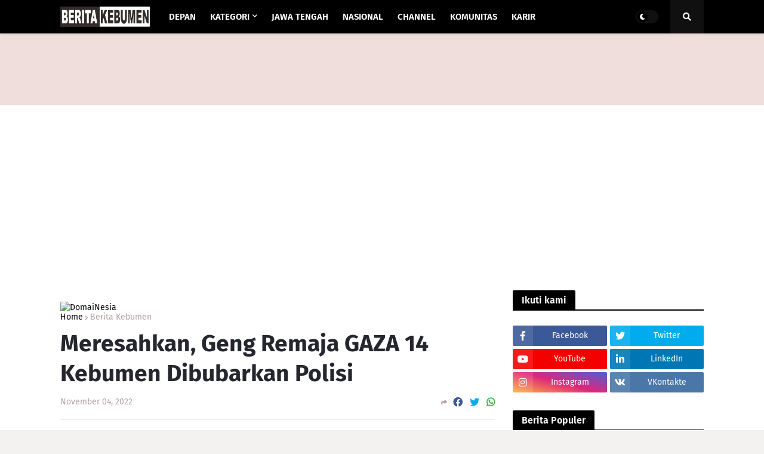

--- FILE ---
content_type: text/html; charset=utf-8
request_url: https://www.google.com/recaptcha/api2/aframe
body_size: 266
content:
<!DOCTYPE HTML><html><head><meta http-equiv="content-type" content="text/html; charset=UTF-8"></head><body><script nonce="X8566oPY00hslYGOV1tCFw">/** Anti-fraud and anti-abuse applications only. See google.com/recaptcha */ try{var clients={'sodar':'https://pagead2.googlesyndication.com/pagead/sodar?'};window.addEventListener("message",function(a){try{if(a.source===window.parent){var b=JSON.parse(a.data);var c=clients[b['id']];if(c){var d=document.createElement('img');d.src=c+b['params']+'&rc='+(localStorage.getItem("rc::a")?sessionStorage.getItem("rc::b"):"");window.document.body.appendChild(d);sessionStorage.setItem("rc::e",parseInt(sessionStorage.getItem("rc::e")||0)+1);localStorage.setItem("rc::h",'1762835384461');}}}catch(b){}});window.parent.postMessage("_grecaptcha_ready", "*");}catch(b){}</script></body></html>

--- FILE ---
content_type: text/javascript; charset=UTF-8
request_url: https://www.beritakebumen.co.id/feeds/posts/default?orderby=published&alt=json-in-script&callback=showlatestposts
body_size: 56853
content:
// API callback
showlatestposts({"version":"1.0","encoding":"UTF-8","feed":{"xmlns":"http://www.w3.org/2005/Atom","xmlns$openSearch":"http://a9.com/-/spec/opensearchrss/1.0/","xmlns$blogger":"http://schemas.google.com/blogger/2008","xmlns$georss":"http://www.georss.org/georss","xmlns$gd":"http://schemas.google.com/g/2005","xmlns$thr":"http://purl.org/syndication/thread/1.0","id":{"$t":"tag:blogger.com,1999:blog-4897147409193864088"},"updated":{"$t":"2025-11-10T23:30:42.110+07:00"},"category":[{"term":"Berita Kebumen"},{"term":"Peristiwa"},{"term":"Kebumen"},{"term":"Nasional"},{"term":"Kriminal"},{"term":"Ekonomi"},{"term":"Pendidikan"},{"term":"Lowongan Kerja"},{"term":"Pemerintahan"},{"term":"Event"},{"term":"Polisi"},{"term":"Olahraga"},{"term":"universitasputrabangsa"},{"term":"Jawa Tengah"},{"term":"Lalulintas"},{"term":"Kesehatan"},{"term":"Layanan Publik"},{"term":"Sosial"},{"term":"kampusterbaikkebumen"},{"term":"Prestasi"},{"term":"Wisata"},{"term":"upbkebumen"},{"term":"Pembangunan"},{"term":"kampuskebumen"},{"term":"Gombong"},{"term":"Narkotika"},{"term":"Corona"},{"term":"Bantuan"},{"term":"Internasional"},{"term":"Ayah"},{"term":"Polemik"},{"term":"Ramadhan"},{"term":"Petanahan"},{"term":"Kebumen International Expo"},{"term":"Covid19"},{"term":"Hiburan"},{"term":"Karanganyar"},{"term":"Klirong"},{"term":"beritakebumen"},{"term":"Alian"},{"term":"Pejagoan"},{"term":"Pengumuman"},{"term":"Politik"},{"term":"Bansos"},{"term":"Religi"},{"term":"Sruweng"},{"term":"Buluspesantren"},{"term":"Karangsambung"},{"term":"Kutowinangun"},{"term":"Puring"},{"term":"polres kebumen"},{"term":"Korupsi"},{"term":"UMKM"},{"term":"CPNS"},{"term":"Operasi Lalu Lintas"},{"term":"Pemilu"},{"term":"Pertanian"},{"term":"Ambal"},{"term":"Hukum"},{"term":"Ekonomi Bisnis"},{"term":"Sempor"},{"term":"Lomba"},{"term":"Mirit"},{"term":"Pemadaman Listrik"},{"term":"Pemkab kebumen"},{"term":"Prembun"},{"term":"Video"},{"term":"Viral"},{"term":"Karanggayam"},{"term":"perguruan tinggi"},{"term":"Buayan"},{"term":"Lingkungan"},{"term":"Organisasi"},{"term":"futsalkebumen"},{"term":"persakkebumen"},{"term":"Pemilu 2024"},{"term":"Teknologi"},{"term":"sepakbolakebumen"},{"term":"Kuwarasan"},{"term":"Mudik"},{"term":"Seni Budaya"},{"term":"TNI"},{"term":"HUT RI"},{"term":"Lebaran"},{"term":"Mahasiswa"},{"term":"PPPK"},{"term":"SH Terate Kebumen"},{"term":"sepakbola"},{"term":"Asusila"},{"term":"KKN UNS"},{"term":"Otomotif"},{"term":"PSHT Kebumen"},{"term":"PSHT Pusat Madiun"},{"term":"Petasan"},{"term":"Sosok"},{"term":"BBM"},{"term":"Bupati Kebumen"},{"term":"Padureso"},{"term":"SatpolPP"},{"term":"Sepak Bola"},{"term":"Adimulyo"},{"term":"Banjir"},{"term":"Kuliner"},{"term":"PPKM"},{"term":"Pilkada"},{"term":"Poncowarno"},{"term":"Purworejo"},{"term":"Rowokele"},{"term":"Sadang"},{"term":"karangtaruna"},{"term":"persak"},{"term":"sepakbola Kebumen"},{"term":"Jalan Rusak"},{"term":"Kebakaran"},{"term":"Komunitas"},{"term":"Pantai"},{"term":"Pemkab"},{"term":"Persak kebumen"},{"term":"Sekilas Info"},{"term":"Yogyakarta"},{"term":"kelurahan selang"},{"term":"pencak silat"},{"term":"Banjarnegara"},{"term":"Bisnis"},{"term":"DPRD"},{"term":"Musibah"},{"term":"UMKM Kebumen"},{"term":"universitas"},{"term":"Dana Desa"},{"term":"Opini"},{"term":"Perangkat Desa"},{"term":"baksos"},{"term":"remaja. karangtaruna."},{"term":"Cilacap"},{"term":"Geopark"},{"term":"Idul Adha"},{"term":"KKN Kebumen"},{"term":"Makin Tau Indonesia"},{"term":"Minyak Goreng"},{"term":"Perda"},{"term":"Peternakan"},{"term":"Pilbup"},{"term":"SMK Bisa"},{"term":"Tips"},{"term":"Unik"},{"term":"olahraga kebumen"},{"term":"Advertorial"},{"term":"Antikorupsi"},{"term":"Desa"},{"term":"Futsal"},{"term":"Inovasi"},{"term":"Inspiratif"},{"term":"Kereta Api"},{"term":"Pantai Suwuk"},{"term":"Pasca Sarjana UPB"},{"term":"Perikanan"},{"term":"Pilkades"},{"term":"Sarana Publik"},{"term":"Tradisi"},{"term":"Vaksin"},{"term":"Warganet"},{"term":"bolavoli"},{"term":"guru"},{"term":"kodim0709"},{"term":"pemuda"},{"term":"pencak silat kebumen"},{"term":"prestasi kebumen"},{"term":"AM Kebumen"},{"term":"APBD"},{"term":"Balap Motor"},{"term":"Banyumas"},{"term":"Beasiswa"},{"term":"Bekasi"},{"term":"Bencana"},{"term":"Berita Nasional"},{"term":"Car Free Day"},{"term":"HIPMI Kebumen"},{"term":"HUT Kebumen"},{"term":"Infrastruktur"},{"term":"KPU"},{"term":"Karangbolong"},{"term":"Keamanan"},{"term":"Laka Lantas"},{"term":"Nelayan"},{"term":"PDAM"},{"term":"PSHT"},{"term":"Pajak"},{"term":"Pantai Menganti"},{"term":"Pasar Tumenggungan"},{"term":"SKCK"},{"term":"Semarang"},{"term":"agribisnis"},{"term":"ligasantri"},{"term":"Ahbaabul Musthofa Kebumen"},{"term":"Antara"},{"term":"Badminton"},{"term":"Bonorowo"},{"term":"Borobudur"},{"term":"Cuaca"},{"term":"Disdukcapil Kebumen"},{"term":"ETLE"},{"term":"Fenomena"},{"term":"Gaya Hidup"},{"term":"Gempa"},{"term":"Hadiah"},{"term":"Hobi"},{"term":"Hujan"},{"term":"Islam"},{"term":"Jogja"},{"term":"KIE"},{"term":"KKN"},{"term":"KONI Kebumen"},{"term":"KPP Pratama"},{"term":"Kapolda Jateng"},{"term":"Kebumen Fest 2025"},{"term":"Keuangan"},{"term":"Konten Bermerk"},{"term":"Ledakan"},{"term":"Lifestyle"},{"term":"Literasi Keuangan"},{"term":"MGMP Matematika"},{"term":"OneWay"},{"term":"PKL"},{"term":"PNS"},{"term":"Pantai Setrojenar"},{"term":"Pati"},{"term":"Pemberdayaan"},{"term":"Pemdes"},{"term":"Peringatan HUT ke-80 RI"},{"term":"Perjudian"},{"term":"Pertalite"},{"term":"Polwan"},{"term":"Pornografi"},{"term":"Produk Lokal"},{"term":"Purbalingga"},{"term":"Razia"},{"term":"SDN 3 Selang"},{"term":"SMK N 2 Kebumen"},{"term":"Samsat Kebumen"},{"term":"Serui Papua"},{"term":"Transportasi"},{"term":"UNS Kebumen"},{"term":"UU"},{"term":"Vaksin Booster"},{"term":"Wayang"},{"term":"abdimas"},{"term":"atletik kebumen"},{"term":"banjir kebumen"},{"term":"bola Kebumen"},{"term":"budaya"},{"term":"dandim0709"},{"term":"kampus"},{"term":"kapolres Kebumen"},{"term":"kebumen bersholawat"},{"term":"kerjasama"},{"term":"matematika SMK"},{"term":"minisoccer"},{"term":"musik"},{"term":"pecintaalam"},{"term":"pengusaha muda"},{"term":"santri kebumen"},{"term":"sepakbola usia dini"},{"term":"tinjukebumen"},{"term":"15 Kapal Nelayan Rusak"},{"term":"Agustusan"},{"term":"Ahmad Rizal Rifani"},{"term":"Aplikasi"},{"term":"Area Parkir Kebumen Fest 2025"},{"term":"Art Policing Tutup Operasi Patuh Candi 2025"},{"term":"Artikel"},{"term":"BLT"},{"term":"BNI Kebumen"},{"term":"BPJS"},{"term":"BUMD"},{"term":"Balap Liar"},{"term":"Bank Dunia"},{"term":"Bawaslu Kebumen"},{"term":"Buruh"},{"term":"Color Run 2 Mexolie"},{"term":"Curhat Warga"},{"term":"Damkar Kebumen"},{"term":"Dampak dari Cuaca Ekstrem"},{"term":"Delapan Perahu Nelayan Berhasil Dievakuasi"},{"term":"Disdikpora"},{"term":"Ecoprint"},{"term":"Elektronik"},{"term":"Erick Tohir"},{"term":"Expo CODEX 2025"},{"term":"Festival"},{"term":"Gegasari"},{"term":"Geopark Kebumen"},{"term":"Gerabah Gebangsari"},{"term":"Gunungan Hasil Bumi Jadi Rebutan Warga"},{"term":"Guru Penggerak"},{"term":"HAN Kebumen"},{"term":"HIV\/AIDS"},{"term":"Hajatan"},{"term":"Haji"},{"term":"Hari Jadi Kabupaten Kebumen"},{"term":"Hari Jadi Kabupaten Kebumen ke-396"},{"term":"Hari Jadi Kebumen ke-396"},{"term":"Hari Jadi ke-396 Kabupaten Kebumen"},{"term":"Hidroponik"},{"term":"Hoax"},{"term":"Honorer"},{"term":"IKN"},{"term":"IPB"},{"term":"Inklusi"},{"term":"Jakarta"},{"term":"Job Fair Kebumen"},{"term":"Jual Online"},{"term":"Julia Hill"},{"term":"Kades"},{"term":"Kalijambe"},{"term":"Kampung Pancasila"},{"term":"Kapal Mendoan"},{"term":"Karnaval"},{"term":"Karnaval HUT RI ke-80 di Kebumen"},{"term":"Kategori Miskin Menurut BPS"},{"term":"Kebakalan"},{"term":"Kebumen Angels"},{"term":"Kebumen Inklusi"},{"term":"Kebumen United Angels"},{"term":"Kebumentalk"},{"term":"Kedu"},{"term":"Kompas"},{"term":"Kontingen Porseni Madrasah Kabupaten Kebumen"},{"term":"Kontroversi"},{"term":"Krakal"},{"term":"Kronologi Kasus Penyalahgunaan Dana Desa Wotbuwono"},{"term":"Kuliner Kebumen"},{"term":"Link Download Logo Resmi HUT ke-80 RI"},{"term":"Lomba Mancing"},{"term":"Luar Jawa"},{"term":"MM UPB"},{"term":"Magister manajemen"},{"term":"Mahasiswa Kebumen Berprestasi"},{"term":"Makan Bergizi Gratis"},{"term":"Malaysia"},{"term":"Mbah Sartinah Rayakan Tumbuk Ageng"},{"term":"Membatik Bersama Keluarga Difabel"},{"term":"Menteri"},{"term":"Music Jazz"},{"term":"Netizen"},{"term":"Ngapak Traveller"},{"term":"Nokdiak Moncong Panjang Attenborough"},{"term":"Nur Afifah Balqis sebagai Koruptor Termuda"},{"term":"Nusantara"},{"term":"Operasi Patuh Candi 2025"},{"term":"Operasi Pekat Polres Kebumen"},{"term":"Oyek Kebumen"},{"term":"PGSD UNS"},{"term":"PHK"},{"term":"PKM UNS"},{"term":"POPDA Kebumen"},{"term":"PPDI"},{"term":"PSHTKebumen"},{"term":"PWI Kebumen"},{"term":"Pacuan Kuda Kebumen"},{"term":"Pahlawan"},{"term":"Pandan Kuning Park"},{"term":"Panjer"},{"term":"Pansela"},{"term":"Pantai Kalibuntu"},{"term":"Pantai Kaliratu"},{"term":"Pantai Kebumen"},{"term":"Pantai Mliwis"},{"term":"Pantai Pandan Kuning"},{"term":"Pantai Selatan"},{"term":"Parkir"},{"term":"Parkir Liar"},{"term":"Pasar Tumenggungan Pasar Wonokriyo"},{"term":"Pasar Wonokriyo Gombong"},{"term":"Paskibraka Papua"},{"term":"Paskibraka Papua Barat Daya Hampir Terjatuh"},{"term":"Patung Biawak Wonosobo"},{"term":"Paud Kebumen"},{"term":"Pedagang Online di Marketplace Kena Pajak"},{"term":"Pemerintah Pertimbangkan Blokir Roblox"},{"term":"Pemutihan Pajak"},{"term":"Penipuaan"},{"term":"Penipuan"},{"term":"Penyalahgunaan Dana Desa di Desa Wotbuwono"},{"term":"Peraturan Pemerintah"},{"term":"Perempuan"},{"term":"Pesisir Kebumen"},{"term":"Piala Asia"},{"term":"Piala Dunia"},{"term":"Pilkada Kebumen"},{"term":"Plat AA"},{"term":"Polda"},{"term":"Pondok Pesantren"},{"term":"Porang"},{"term":"Prakerja"},{"term":"Program Strategis Pembangunan di Kebumen 2025"},{"term":"Promosi"},{"term":"Prostitusi"},{"term":"Purwokerto"},{"term":"RUU TPKS"},{"term":"Reportase"},{"term":"Roblox"},{"term":"SH TERATE"},{"term":"SKN Group"},{"term":"SMA N 1 Karanganyar"},{"term":"SMA N 1 Klirong"},{"term":"SMKBANISALEH"},{"term":"Sahabat Inklusi"},{"term":"Sapi Kurban Presiden"},{"term":"Sejarah"},{"term":"Sekolah Rakyat"},{"term":"Sensus"},{"term":"Shafira Devi Herfesa"},{"term":"Sholawat Kebumen"},{"term":"Sipropam Polres Kebumen Lakukan Tes Urine Mendadak kepada 50 Personel"},{"term":"Suara Warga"},{"term":"Surat Pembaca"},{"term":"THR"},{"term":"TPA Semali"},{"term":"Tari Cepetan Kebumen"},{"term":"Tegal"},{"term":"Terdakwa Kasus Korupsi Dana KOTAKU"},{"term":"Thailand"},{"term":"Tiktok"},{"term":"Tutorial"},{"term":"UNS"},{"term":"Udang Vaname"},{"term":"Unimugo"},{"term":"Urut Sewu"},{"term":"Voli"},{"term":"Wanita"},{"term":"Wisata Kebumen"},{"term":"agama"},{"term":"akreditasi"},{"term":"amal sholeh"},{"term":"beladiri"},{"term":"bola voli kebumen"},{"term":"bolakebumen"},{"term":"brujul kebumen"},{"term":"buadaya"},{"term":"digital marketing"},{"term":"donor darah"},{"term":"dosen"},{"term":"dulongmas"},{"term":"futsal kebumen"},{"term":"kanjuruhan malang"},{"term":"keagamaan"},{"term":"kebumen bangga"},{"term":"kebumen mengajar"},{"term":"kepala sekolah"},{"term":"kerjabakti"},{"term":"kesenian"},{"term":"kickboxing"},{"term":"koperasi"},{"term":"laka laut"},{"term":"liga 3 Jateng"},{"term":"literasi"},{"term":"new normal"},{"term":"ngabuburit"},{"term":"pcnukebumen"},{"term":"penghijauan"},{"term":"polsek buluspesantren"},{"term":"popda"},{"term":"rmi kebumen"},{"term":"santunan"},{"term":"smanda"},{"term":"stunting"},{"term":"tax center"},{"term":"tpq"},{"term":"tridharma"},{"term":"uji coba Payment ID 17 Agustus"},{"term":"vaksinasi"},{"term":"wisatakebumen"}],"title":{"type":"text","$t":"Berita Kebumen Online | Media Lokal Berwawasan Global"},"subtitle":{"type":"html","$t":"Media Lokal Berwawasan Global"},"link":[{"rel":"http://schemas.google.com/g/2005#feed","type":"application/atom+xml","href":"https:\/\/www.beritakebumen.co.id\/feeds\/posts\/default"},{"rel":"self","type":"application/atom+xml","href":"https:\/\/www.blogger.com\/feeds\/4897147409193864088\/posts\/default?alt=json-in-script\u0026orderby=published"},{"rel":"alternate","type":"text/html","href":"https:\/\/www.beritakebumen.co.id\/"},{"rel":"hub","href":"http://pubsubhubbub.appspot.com/"},{"rel":"next","type":"application/atom+xml","href":"https:\/\/www.blogger.com\/feeds\/4897147409193864088\/posts\/default?alt=json-in-script\u0026start-index=26\u0026max-results=25\u0026orderby=published"}],"author":[{"name":{"$t":"Rachmat"},"uri":{"$t":"http:\/\/www.blogger.com\/profile\/13435079503151054895"},"email":{"$t":"noreply@blogger.com"},"gd$image":{"rel":"http://schemas.google.com/g/2005#thumbnail","width":"16","height":"16","src":"https:\/\/img1.blogblog.com\/img\/b16-rounded.gif"}}],"generator":{"version":"7.00","uri":"http://www.blogger.com","$t":"Blogger"},"openSearch$totalResults":{"$t":"2088"},"openSearch$startIndex":{"$t":"1"},"openSearch$itemsPerPage":{"$t":"25"},"entry":[{"id":{"$t":"tag:blogger.com,1999:blog-4897147409193864088.post-3234989780716264642"},"published":{"$t":"2025-11-10T23:30:00.002+07:00"},"updated":{"$t":"2025-11-10T23:30:41.867+07:00"},"title":{"type":"text","$t":"Banjir Rendam Karanganyar Kebumen, Sekitar 2.300 Jiwa Terdampak Akibat Tanggul Jebol"},"content":{"type":"html","$t":"\u003Cdiv\u003E\u003Cdiv class=\"separator\" style=\"clear: both; text-align: center;\"\u003E\u003Ca href=\"https:\/\/blogger.googleusercontent.com\/img\/b\/R29vZ2xl\/AVvXsEgtvgGixXVLj3WIPvvtol-h42NA3WOq8tx8wJ9vvUB-Qk9h_Z9k70lq9fMxfrzzqcJLcuo0feozgBPlLmrQt-RSD48H6VzIbJ3eKSz1Udb6ktY6z33G2gwb6nDrjxmkw48U4vMdz2-WNsh6GVLcA6V1ejPq4NuXViS_ZFB4lVZ2MkAHNxNOSJfqH3FZOuY\/s4160\/1000652405.jpg\" imageanchor=\"1\" style=\"margin-left: 1em; margin-right: 1em;\"\u003E\u003Cimg alt=\"Banjir Rendam Karanganyar Kebumen, Sekitar 2.300 Jiwa Terdampak Akibat Tanggul Jebol\" border=\"0\" data-original-height=\"2773\" data-original-width=\"4160\" height=\"426\" src=\"https:\/\/blogger.googleusercontent.com\/img\/b\/R29vZ2xl\/AVvXsEgtvgGixXVLj3WIPvvtol-h42NA3WOq8tx8wJ9vvUB-Qk9h_Z9k70lq9fMxfrzzqcJLcuo0feozgBPlLmrQt-RSD48H6VzIbJ3eKSz1Udb6ktY6z33G2gwb6nDrjxmkw48U4vMdz2-WNsh6GVLcA6V1ejPq4NuXViS_ZFB4lVZ2MkAHNxNOSJfqH3FZOuY\/w640-h426\/1000652405.jpg\" title=\"Banjir Rendam Karanganyar Kebumen, Sekitar 2.300 Jiwa Terdampak Akibat Tanggul Jebolqà\" width=\"640\" \/\u003E\u003C\/a\u003E\u003C\/div\u003E\u003C\/div\u003E\u003Cb\u003E\u003Cdiv\u003E\u003Cb\u003E\u003Cbr \/\u003E\u003C\/b\u003E\u003C\/div\u003EKEBUMEN, beritakebumen.co.id\u003C\/b\u003E - Hujan deras yang mengguyur wilayah Kabupaten Kebumen sejak Minggu (9\/11\/2025) siang menyebabkan banjir besar di sejumlah titik. Luapan air dari Sungai Karanganyar dan jebolnya tanggul di Kelurahan Panjatan membuat lima desa di dua kecamatan terendam, dengan ketinggian air mencapai 30 sentimeter hingga satu meter.\u003Cdiv\u003E\u003Cbr \/\u003E\u003Cdiv\u003EAir mulai meluap sekitar pukul 20.00 WIB dan cepat menyebar hingga ke Jalan Nasional III Karanganyar, menenggelamkan ruas jalan dari depan Hotel Aman sampai Rest Area Rizqi Jaya Panjatan. Akibatnya, arus lalu lintas lumpuh selama beberapa jam dan aktivitas warga terhenti total.\u003C\/div\u003E\u003Cdiv\u003E\u003Cbr \/\u003E\u003C\/div\u003E\u003Cdiv\u003EBanjir ini tidak hanya merendam permukiman, tetapi juga fasilitas umum dan sekolah, membuat situasi darurat di wilayah tersebut. Berdasarkan data sementara, sedikitnya 715 keluarga atau sekitar 2.300 jiwa terdampak akibat luapan air yang cukup cepat meluas.\u003C\/div\u003E\u003Cdiv\u003E\u003Cbr \/\u003E\u003C\/div\u003E\u003Cdiv\u003E\u003Cb\u003ETanggul Jebol di Panjatan Jadi Pemicu Banjir Terparah\u003C\/b\u003E\u003C\/div\u003E\u003Cdiv\u003E\u003Cbr \/\u003E\u003C\/div\u003E\u003Cdiv\u003EPenyebab utama banjir besar kali ini adalah tanggul jebol di RT 03 RW 01 Kelurahan Panjatan, Kecamatan Karanganyar. Air dari Sungai Karanganyar yang meluap tidak mampu ditahan karena curah hujan tinggi yang berlangsung selama beberapa jam.\u003C\/div\u003E\u003Cdiv\u003EGenangan pun meluas dengan cepat, merendam hampir seluruh rumah warga di sekitar aliran sungai.\u003C\/div\u003E\u003Cdiv\u003E\u003Cbr \/\u003E\u003C\/div\u003E\u003Cdiv\u003EKetinggian air di beberapa titik mencapai 50 sentimeter hingga 1 meter, memaksa warga menghentikan aktivitas dan mengungsi ke tempat yang lebih aman.\u003C\/div\u003E\u003Cdiv\u003E\u003Cbr \/\u003E\u003C\/div\u003E\u003Cdiv\u003E\u003Cb\u003EJalur Nasional Lumpuh, Rumah dan Sekolah Terendam\u003C\/b\u003E\u003C\/div\u003E\u003Cdiv\u003E\u003Cbr \/\u003E\u003C\/div\u003E\u003Cdiv\u003EAir yang meluap dari tanggul jebol menyebabkan Jalan Nasional III Karanganyar–Gombong tergenang air hingga sedalam 1 meter. Kendaraan dari dua arah tidak bisa melintas selama beberapa jam karena arus air cukup deras.\u003C\/div\u003E\u003Cdiv\u003E\u003Cbr \/\u003E\u003C\/div\u003E\u003Cdiv\u003E“\u003Ci\u003EGenangan merata dari depan Hotel Aman hingga Rest Area Rizqi Jaya Panjatan\u003C\/i\u003E,” kata salah seorang warga Panjatan.\u003C\/div\u003E\u003Cdiv\u003E\u003Cbr \/\u003E\u003C\/div\u003E\u003Cdiv\u003EBeberapa sekolah dan fasilitas umum di kawasan itu turut terendam, sementara warga berusaha menyelamatkan barang-barang penting ke tempat yang lebih tinggi. Arus listrik di sebagian kawasan juga sempat dipadamkan untuk menghindari korsleting.\u003C\/div\u003E\u003Cdiv\u003E\u003Cbr \/\u003E\u003C\/div\u003E\u003Cdiv\u003E\u003Cb\u003EKapolres dan Dandim Turun Langsung Evakuasi Warga\u003C\/b\u003E\u003C\/div\u003E\u003Cdiv\u003E\u003Cbr \/\u003E\u003C\/div\u003E\u003Cdiv\u003ESituasi darurat di lokasi membuat Kapolres Kebumen AKBP Eka Baasith Syamsuri dan Dandim 0709 Kebumen Letkol Inf Eko M Prihantono turun langsung ke lapangan pada malam kejadian.\u003C\/div\u003E\u003Cdiv\u003E\u003Cbr \/\u003E\u003C\/div\u003E\u003Cdiv\u003EMereka didampingi sejumlah pejabat utama Polres dan unsur Muspika Karanganyar untuk memimpin proses evakuasi warga terdampak.\u003C\/div\u003E\u003Cdiv\u003E\u003Cbr \/\u003E\u003C\/div\u003E\u003Cdiv\u003E“\u003Ci\u003EKami langsung mengevakuasi warga terdampak ke tempat aman begitu debit air meningkat dan tanggul jebol\u003C\/i\u003E,” ujar AKBP Eka Baasith, Minggu malam.\u003C\/div\u003E\u003Cdiv\u003E\u003Cbr \/\u003E\u003C\/div\u003E\u003Cdiv\u003EProses evakuasi dilakukan bersama TNI, Polri, dan warga menggunakan perahu karet. Meski cukup dramatis, peristiwa ini tidak menimbulkan korban jiwa.\u003C\/div\u003E\u003Cdiv\u003E\u003Cbr \/\u003E\u003C\/div\u003E\u003Cdiv\u003E\u003Cb\u003ELima Desa Terendam, Ribuan Warga Kebumen Terdampak\u003C\/b\u003E\u003C\/div\u003E\u003Cdiv\u003E\u003Cbr \/\u003E\u003C\/div\u003E\u003Cdiv\u003EBanjir akibat hujan deras dan tanggul jebol ini berdampak di lima desa. Empat di antaranya berada di Kecamatan Karanganyar, yakni Karangkemiri, Candi, Plarangan, dan Panjatan, sementara satu desa lainnya adalah Pekuwon di Kecamatan Adimulyo.\u003C\/div\u003E\u003Cdiv\u003E\u003Cbr \/\u003E\u003C\/div\u003E\u003Cdiv\u003EDari hasil pendataan Polres Kebumen, wilayah paling parah berada di Kecamatan Karanganyar, dengan 715 kepala keluarga (sekitar 2.300 jiwa) terdampak.\u003C\/div\u003E\u003Cdiv\u003EWarga di beberapa titik masih mengungsi di rumah kerabat dan balai desa, sambil menunggu air benar-benar surut.\u003C\/div\u003E\u003Cdiv\u003E\u003Cbr \/\u003E\u003C\/div\u003E\u003Cdiv\u003E\u003Cb\u003EKoordinasi Penanganan Darurat dengan BPBD Kebumen\u003C\/b\u003E\u003C\/div\u003E\u003Cdiv\u003E\u003Cbr \/\u003E\u003C\/div\u003E\u003Cdiv\u003EMenanggapi kondisi ini, Polres Kebumen langsung berkoordinasi dengan BPBD dan Pemerintah Kabupaten Kebumen untuk melakukan penanganan darurat.\u003C\/div\u003E\u003Cdiv\u003E\u003Cbr \/\u003E\u003C\/div\u003E\u003Cdiv\u003E“\u003Ci\u003EJebolnya tanggul di Panjatan menjadi faktor utama meluasnya genangan. Kami sudah berkoordinasi dengan BPBD dan pemerintah daerah untuk penanganan darurat\u003C\/i\u003E,” kata AKBP Eka Baasith.\u003C\/div\u003E\u003Cdiv\u003E\u003Cbr \/\u003E\u003C\/div\u003E\u003Cdiv\u003EPetugas masih bersiaga di lapangan hingga Senin pagi untuk memastikan keselamatan warga dan mengantisipasi hujan susulan yang masih berpotensi turun dengan intensitas sedang hingga tinggi.\u003C\/div\u003E\u003Cdiv\u003E\u003Cbr \/\u003E\u003C\/div\u003E\u003Cdiv\u003E\u003Cb\u003ECuaca Masih Berpotensi Hujan, Warga Diminta Waspada\u003C\/b\u003E\u003C\/div\u003E\u003Cdiv\u003E\u003Cbr \/\u003E\u003C\/div\u003E\u003Cdiv\u003EBadan Meteorologi memperkirakan cuaca di wilayah Kebumen dan sekitarnya masih berpotensi hujan hingga beberapa hari ke depan. Kondisi ini membuat aparat tetap siaga di sejumlah titik rawan banjir.\u003C\/div\u003E\u003Cdiv\u003E\u003Cbr \/\u003E\u003C\/div\u003E\u003Cdiv\u003EWarga diminta tetap waspada dan tidak beraktivitas di sekitar tanggul atau aliran sungai yang debit airnya meningkat.\u003C\/div\u003E\u003Cdiv\u003EHingga Senin pagi, genangan air di sejumlah wilayah sudah mulai surut, dan arus lalu lintas di jalur nasional kembali normal.\u003C\/div\u003E\u003Cdiv\u003E\u003Cbr \/\u003E\u003Cbr \/\u003E-----------------------------\u003Cbr \/\u003E\nIkuti BeritaKebumen\u003Cdiv\u003E\u003Ca href=\"https:\/\/whatsapp.com\/channel\/0029Vaf0DQkGk1FtJCHvbd10\" target=\"blank\"\u003ESaluran Whatsapp BeritaKebumen\u003C\/a\u003E\u0026nbsp;\u003Cdiv\u003E\u003Ca href=\"https:\/\/news.google.com\/publications\/CAAqBwgKMPH9oQswuYi6Aw?ceid=ID:id\u0026amp;oc=3\" target=\"blank\"\u003EBerita Kebumen di Google News\u003C\/a\u003E\u003C\/div\u003E\u003C\/div\u003E\u003C\/div\u003E\u003C\/div\u003E"},"link":[{"rel":"edit","type":"application/atom+xml","href":"https:\/\/www.blogger.com\/feeds\/4897147409193864088\/posts\/default\/3234989780716264642"},{"rel":"self","type":"application/atom+xml","href":"https:\/\/www.blogger.com\/feeds\/4897147409193864088\/posts\/default\/3234989780716264642"},{"rel":"alternate","type":"text/html","href":"https:\/\/www.beritakebumen.co.id\/2025\/11\/banjir-rendam-karanganyar-kebumen.html","title":"Banjir Rendam Karanganyar Kebumen, Sekitar 2.300 Jiwa Terdampak Akibat Tanggul Jebol"}],"author":[{"name":{"$t":"Yogi Permana"},"uri":{"$t":"http:\/\/www.blogger.com\/profile\/02935502952738240332"},"email":{"$t":"noreply@blogger.com"},"gd$image":{"rel":"http://schemas.google.com/g/2005#thumbnail","width":"16","height":"16","src":"https:\/\/img1.blogblog.com\/img\/b16-rounded.gif"}}],"media$thumbnail":{"xmlns$media":"http://search.yahoo.com/mrss/","url":"https:\/\/blogger.googleusercontent.com\/img\/b\/R29vZ2xl\/AVvXsEgtvgGixXVLj3WIPvvtol-h42NA3WOq8tx8wJ9vvUB-Qk9h_Z9k70lq9fMxfrzzqcJLcuo0feozgBPlLmrQt-RSD48H6VzIbJ3eKSz1Udb6ktY6z33G2gwb6nDrjxmkw48U4vMdz2-WNsh6GVLcA6V1ejPq4NuXViS_ZFB4lVZ2MkAHNxNOSJfqH3FZOuY\/s72-w640-h426-c\/1000652405.jpg","height":"72","width":"72"}},{"id":{"$t":"tag:blogger.com,1999:blog-4897147409193864088.post-790734956600451827"},"published":{"$t":"2025-11-10T23:21:00.003+07:00"},"updated":{"$t":"2025-11-10T23:21:21.102+07:00"},"title":{"type":"text","$t":"Pemkab Kebumen Revitalisasi Stadion Chandradimuka dengan Anggaran Rp4,2 Miliar"},"content":{"type":"html","$t":"\u003Cdiv\u003E\u003Cdiv class=\"separator\" style=\"clear: both; text-align: center;\"\u003E\u003Ca href=\"https:\/\/blogger.googleusercontent.com\/img\/b\/R29vZ2xl\/AVvXsEgcPztkm9POjICQ4qIvY2ETYIwwlYtHTrIVtbbimSQ7ukIvn_6ZX4wCcOpnUhHNvr1wmbiCs_QAjXLRrob0FKYT4ygJqd3p6jxKhuakNZfP7tsfheA31VcUhBLkYKkGnyUzAMrBVMh4XyrnluESHowHRfjeYevVICLxdbjWJ3NihG8bwVJqngy0bL9LPBk\/s1600\/1000650893.jpg\" imageanchor=\"1\" style=\"margin-left: 1em; margin-right: 1em;\"\u003E\u003Cimg alt=\"Pemkab Kebumen Revitalisasi Stadion Chandradimuka dengan Anggaran Rp4,2 Miliar\" border=\"0\" data-original-height=\"1066\" data-original-width=\"1600\" height=\"426\" src=\"https:\/\/blogger.googleusercontent.com\/img\/b\/R29vZ2xl\/AVvXsEgcPztkm9POjICQ4qIvY2ETYIwwlYtHTrIVtbbimSQ7ukIvn_6ZX4wCcOpnUhHNvr1wmbiCs_QAjXLRrob0FKYT4ygJqd3p6jxKhuakNZfP7tsfheA31VcUhBLkYKkGnyUzAMrBVMh4XyrnluESHowHRfjeYevVICLxdbjWJ3NihG8bwVJqngy0bL9LPBk\/w640-h426\/1000650893.jpg\" title=\"Pemkab Kebumen Revitalisasi Stadion Chandradimuka dengan Anggaran Rp4,2 Miliar\" width=\"640\" \/\u003E\u003C\/a\u003E\u003C\/div\u003E\u003Cbr \/\u003E\u003C\/div\u003E\u003Cb\u003EKEBUMEN, beritakebumen.co.id\u003C\/b\u003E - Setelah sekian lama terbengkalai, Stadion Chandradimuka Kebumen akhirnya mulai dibenahi. Pemerintah Kabupaten (Pemkab) Kebumen menunjukkan keseriusannya dalam memperbaiki fasilitas olahraga dengan menurunkan langsung Bupati Lilis Nuryani untuk meninjau proses perbaikan stadion tersebut pada Kamis, 6 November 2025. Kunjungan ini menjadi simbol bahwa perhatian terhadap dunia olahraga di Kebumen tidak lagi sekadar wacana. \n\u003Cbr \/\u003E\u003Cbr \/\u003E\nDengan dukungan anggaran mencapai Rp4,2 miliar untuk tahap awal, proyek ini diharapkan bisa menjadi tonggak baru kebangkitan olahraga lokal, terutama sepak bola. Tak hanya perbaikan fisik, tetapi juga harapan besar agar stadion ini kembali menjadi kebanggaan masyarakat Kebumen.\n\u003Cbr \/\u003E\u003Cbr \/\u003E\u003Cb\u003E\nBupati Lilis Tinjau Langsung Perbaikan Stadion Chandradimuka\n\u003C\/b\u003E\u003Cbr \/\u003E\u003Cbr \/\u003E\nKunjungan Bupati Lilis Nuryani ke Stadion Chandradimuka dilakukan bersama Plt Kepala Dinas Pendidikan, Kepemudaan, dan Olahraga (Disdikpora) Agus Sunaryo, serta Kabid Kepemudaan dan Olahraga Tri Mujiyanto. Mereka disambut Ketua KONI Kebumen, Zubair Syamsu, dan Wakil Ketua Umum I KONI, Arif Budiman.\n\u003Cbr \/\u003E\u003Cbr \/\u003E\nDalam kesempatan itu, Bupati Lilis ingin memastikan bahwa perbaikan stadion berjalan sesuai rencana dan memberikan hasil maksimal. “\u003Ci\u003EPokoknya dibuat yang baik, yang bagus ya, Pak,\u003C\/i\u003E” pesan Bupati Lilis kepada pihak konsultan pengawas PT Harapan Jaya Lestarindo.\n\u003Cbr \/\u003E\u003Cbr \/\u003E\u003Cb\u003E\nAnggaran Rp4,2 Miliar untuk Revitalisasi Stadion Chandradimuka\n\u003C\/b\u003E\u003Cbr \/\u003E\u003Cbr \/\u003E\nPemkab Kebumen mengalokasikan dana sebesar Rp4,2 miliar dari APBD untuk tahap pertama perbaikan stadion. Pekerjaan ini meliputi pengerukan tanah, perataan lahan, dan pembenahan sistem drainase di bawah lapangan. Target pengerjaan ditetapkan selama 55 hari, dengan estimasi selesai pada 23 Desember 2025.\n\u003Cbr \/\u003E\u003Cbr \/\u003E\nSementara itu, tahap kedua yang mencakup pengadaan dan penanaman rumput akan dilakukan pada Tahun Anggaran 2026 melalui APBD murni.\n\u003Cbr \/\u003E\u003Cbr \/\u003E\u003Cb\u003E\nKonsep Modern untuk Stadion Chandradimuka Kebumen\n\u003Cbr \/\u003E\u003C\/b\u003E\u003Cbr \/\u003E\nKe depan, Stadion Chandradimuka akan tampil lebih modern dengan sistem drainase baru menggunakan pipa dan lapisan pasir setebal 40 cm. Tak hanya itu, sistem penyiraman rumput otomatis (sprinkler) juga akan dipasang di sekitar 30 titik agar rumput tetap terawat dan sesuai standar stadion profesional.\n\u003Cbr \/\u003E\u003Cbr \/\u003E\nManajer PT Harapan Jaya Lestarindo, Marwoto, memastikan kualitas pekerjaan akan maksimal jika seluruh proses dilakukan sesuai standar teknis yang mereka sarankan. “\u003Ci\u003EContohnya rumput Stadion GBK dan Jakarta International Stadium (JIS)... insyaallah hasilnya bagus,\u003C\/i\u003E” ujarnya.\n\u003Cbr \/\u003E\u003Cbr \/\u003E\u003Cb\u003E\nGunakan Rumput Zoysia Matrella, Sesuai Standar FIFA\n\u003C\/b\u003E\u003Cbr \/\u003E\u003Cbr \/\u003E\nRumput yang akan digunakan untuk Stadion Chandradimuka adalah jenis Zoysia Matrella, rumput alami yang memenuhi standar FIFA. Menurut Marwoto, penggunaan rumput sintetis tidak disarankan untuk event resmi FIFA.\n\u003Cbr \/\u003E\u003Cbr \/\u003E\nNamun, ia menekankan pentingnya perawatan pasca-proyek agar kualitas rumput bisa bertahan lama. “\u003Ci\u003EPerawatan itu kunci agar lapangan tetap prima\u003C\/i\u003E,” tegasnya.\n\u003Cbr \/\u003E\u003Cbr \/\u003E\u003Cb\u003E\nTahap Pengerjaan Stadion Ditarget Selesai Akhir 2026\n\u003C\/b\u003E\u003Cbr \/\u003E\u003Cbr \/\u003E\nPlt Kadisdikpora Kebumen, Agus Sunaryo, menjelaskan bahwa tahap pertama akan rampung pada akhir 2025. Sementara tahap kedua diharapkan dimulai pada awal 2026.\n\u003Cbr \/\u003E\u003Cbr \/\u003E\n“\u003Ci\u003EUntuk rumput, kita tidak mau dengan kualitas yang tidak bagus\u003C\/i\u003E,” ujar Agus. Ia menegaskan, proyek ini ditujukan untuk menghasilkan stadion berstandar liga nasional. Dengan jadwal tersebut, stadion baru bisa digunakan sekitar akhir tahun 2026.\n\u003Cbr \/\u003E\u003Cbr \/\u003E\u003Cb\u003E\nKONI Kebumen Dukung Penuh Revitalisasi Stadion\n\u003C\/b\u003E\u003Cbr \/\u003E\u003Cbr \/\u003E\nKetua KONI Kebumen, Zubair Syamsu, menyambut positif upaya revitalisasi stadion ini. “\u003Ci\u003EMudah-mudahan nanti pelaksanaan sesuai regulasi, dan harapannya Stadion Chandradimuka kelak jadi stadion yang dibanggakan untuk Kabupaten Kebumen\u003C\/i\u003E,” tuturnya penuh harap.\n\u003Cbr \/\u003E\u003Cbr \/\u003E\nMenurutnya, keberadaan stadion berstandar modern sangat dibutuhkan untuk mendukung kegiatan olahraga, terutama pembinaan atlet muda.\n\u003Cbr \/\u003E\u003Cbr \/\u003E\u003Cb\u003E\nPesan Bupati Lilis untuk Masyarakat Pecinta Olahraga\n\u003C\/b\u003E\u003Cbr \/\u003E\u003Cbr \/\u003E\nSecara keseluruhan, Bupati Lilis berharap agar pembangunan ini bisa berjalan lancar dan memberikan hasil terbaik. Ia ingin stadion ini menjadi tempat yang membanggakan, bukan hanya untuk atlet dan pecinta sepak bola, tetapi juga bagi seluruh masyarakat Kebumen. (BK\/per)\u003Cbr \/\u003E\u003Cbr \/\u003E\u003Cbr \/\u003E-----------------------------\u003Cbr \/\u003E\nIkuti BeritaKebumen\u003Cdiv\u003E\u003Ca href=\"https:\/\/whatsapp.com\/channel\/0029Vaf0DQkGk1FtJCHvbd10\" target=\"blank\"\u003ESaluran Whatsapp BeritaKebumen\u003C\/a\u003E\u0026nbsp;\u003Cdiv\u003E\u003Ca href=\"https:\/\/news.google.com\/publications\/CAAqBwgKMPH9oQswuYi6Aw?ceid=ID:id\u0026amp;oc=3\" target=\"blank\"\u003EBerita Kebumen di Google News\u003C\/a\u003E\u003C\/div\u003E\u003C\/div\u003E"},"link":[{"rel":"edit","type":"application/atom+xml","href":"https:\/\/www.blogger.com\/feeds\/4897147409193864088\/posts\/default\/790734956600451827"},{"rel":"self","type":"application/atom+xml","href":"https:\/\/www.blogger.com\/feeds\/4897147409193864088\/posts\/default\/790734956600451827"},{"rel":"alternate","type":"text/html","href":"https:\/\/www.beritakebumen.co.id\/2025\/11\/pemkab-kebumen-revitalisasi-stadion.html","title":"Pemkab Kebumen Revitalisasi Stadion Chandradimuka dengan Anggaran Rp4,2 Miliar"}],"author":[{"name":{"$t":"Yogi Permana"},"uri":{"$t":"http:\/\/www.blogger.com\/profile\/02935502952738240332"},"email":{"$t":"noreply@blogger.com"},"gd$image":{"rel":"http://schemas.google.com/g/2005#thumbnail","width":"16","height":"16","src":"https:\/\/img1.blogblog.com\/img\/b16-rounded.gif"}}],"media$thumbnail":{"xmlns$media":"http://search.yahoo.com/mrss/","url":"https:\/\/blogger.googleusercontent.com\/img\/b\/R29vZ2xl\/AVvXsEgcPztkm9POjICQ4qIvY2ETYIwwlYtHTrIVtbbimSQ7ukIvn_6ZX4wCcOpnUhHNvr1wmbiCs_QAjXLRrob0FKYT4ygJqd3p6jxKhuakNZfP7tsfheA31VcUhBLkYKkGnyUzAMrBVMh4XyrnluESHowHRfjeYevVICLxdbjWJ3NihG8bwVJqngy0bL9LPBk\/s72-w640-h426-c\/1000650893.jpg","height":"72","width":"72"}},{"id":{"$t":"tag:blogger.com,1999:blog-4897147409193864088.post-724429566122348382"},"published":{"$t":"2025-11-09T22:10:00.001+07:00"},"updated":{"$t":"2025-11-09T22:12:02.581+07:00"},"category":[{"scheme":"http://www.blogger.com/atom/ns#","term":"Berita Kebumen"}],"title":{"type":"text","$t":"Akibat Hujan Deras, Beberapa Wilayah di Kebumen Alami Banjir dan Longsor"},"content":{"type":"html","$t":"\u003Cdiv\u003E\u003Cdiv class=\"separator\" style=\"clear: both; text-align: center;\"\u003E\u003Ca href=\"https:\/\/blogger.googleusercontent.com\/img\/b\/R29vZ2xl\/AVvXsEhGxyQQqJE7RzslvYxQceHdNvMt9bPcp8-Mtak6gNmVqQwQ6a__wfJNE9PY6Oxk9UMO3PYzF_UAVfr4sor8dXxpB7fhsHkNOF5FlGOVFAG4yMt8grmvlhbGUFf2AEIMTRkFYLD8VK31_h8ZzWRFbqftSWb_NmirD47QpWV6xWKITEdz1mnMM5vGZHTLj6M\/s863\/1000650849.jpg\" style=\"margin-left: 1em; margin-right: 1em;\"\u003E\u003Cimg alt=\"Akibat Hujan Deras, Beberapa Wilayah di Kebumen Alami Banjir dan Longsor\" border=\"0\" data-original-height=\"719\" data-original-width=\"863\" height=\"534\" src=\"https:\/\/blogger.googleusercontent.com\/img\/b\/R29vZ2xl\/AVvXsEhGxyQQqJE7RzslvYxQceHdNvMt9bPcp8-Mtak6gNmVqQwQ6a__wfJNE9PY6Oxk9UMO3PYzF_UAVfr4sor8dXxpB7fhsHkNOF5FlGOVFAG4yMt8grmvlhbGUFf2AEIMTRkFYLD8VK31_h8ZzWRFbqftSWb_NmirD47QpWV6xWKITEdz1mnMM5vGZHTLj6M\/w640-h534\/1000650849.jpg\" title=\"Akibat Hujan Deras, Beberapa Wilayah di Kebumen Alami Banjir dan Longsor\" width=\"640\" \/\u003E\u003C\/a\u003E\u003C\/div\u003E\u003C\/div\u003E\u003Cb\u003E\u003Cdiv\u003E\u003Cb\u003E\u003Cbr \/\u003E\u003C\/b\u003E\u003C\/div\u003EKEBUMEN, beritakebumen.co.id\u003C\/b\u003E - Hujan deras yang mengguyur wilayah Kabupaten Kebumen pada Minggu (9\/11\/2025) sore hingga malam hari menyebabkan banjir dan longsor di sejumlah titik. Bencana alam tersebut terjadi antara pukul 15.00 hingga 22.30 WIB dan berdampak pada beberapa kecamatan, terutama di wilayah Karanganyar, Pejagoan, dan Sadang.\n\u003Cbr \/\u003E\u003Cbr \/\u003E\nAkibat hujan berintensitas tinggi itu, sebagian jalan kabupaten sempat tergenang, tanggul di Panjatan jebol, serta sejumlah titik mengalami tanah longsor. Meski tidak ada korban jiwa maupun luka-luka, aktivitas masyarakat sempat terganggu, dan arus lalu lintas di jalur nasional Kebumen–Gombong sempat tersendat. BPBD Kebumen telah menurunkan personel ke lapangan untuk melakukan assesment cepat dan evakuasi, sambil terus memantau perkembangan kondisi banjir dan longsor yang masih berpotensi meluas akibat cuaca ekstrem.\n\u003Cbr \/\u003E\u003Cbr \/\u003E\u003Cb\u003E\nLongsor di Sadang dan Karanganyar Akibat Hujan Deras\n\u003C\/b\u003E\u003Cbr \/\u003E\u003Cbr \/\u003E\nHujan dengan intensitas tinggi membuat dua wilayah di Kebumen mengalami tanah longsor, yaitu di Desa Seboro Kecamatan Sadang dan Kelurahan Plarangan Kecamatan Karanganyar.\n\u003Cbr \/\u003E\u003Cbr \/\u003E\nDi Desa Seboro, material longsor menimpa halaman rumah milik Sumardi (52) di RT 01 RW 01. Sementara di Kelurahan Plarangan, jalan kabupaten yang menghubungkan Karanganyar–Karanggayam sempat tertutup longsoran tanah, namun kini telah berhasil ditangani petugas.\n\u003Cbr \/\u003E\u003Cbr \/\u003E\nMeski tergolong kecil, kejadian ini menjadi peringatan bagi warga agar lebih waspada terhadap potensi longsor susulan jika hujan deras kembali turun.\n\u003Cbr \/\u003E\u003Cbr \/\u003E\u003Cb\u003E\nBanjir di Empat Desa Karanganyar, Air Terus Meninggi\n\u003C\/b\u003E\u003Cbr \/\u003E\u003Cbr \/\u003E\nBanjir menjadi dampak paling luas dari cuaca ekstrem kali ini. Empat desa di Kecamatan Karanganyar—Karangkemiri, Candi, Plarangan, dan Panjatan—terendam banjir dengan ketinggian air mencapai 30–50 sentimeter.\n\u003Cbr \/\u003E\u003Cbr \/\u003E\nAir menggenangi area jalan dan pekarangan warga, bahkan di beberapa titik terus meninggi karena curah hujan belum reda.\n\u003Cbr \/\u003E\u003Cbr \/\u003E\nKondisi paling parah terjadi di Kelurahan Panjatan, di mana tanggul sungai jebol dan menyebabkan air meluap ke permukiman warga. Petugas gabungan terus memantau situasi dan membantu warga mengamankan barang-barang penting.\n\u003Cbr \/\u003E\u003Cbr \/\u003E\u003Cb\u003E\nBanjir Juga Terjadi di Pejagoan, Jembatan Tergerus Arus\n\u003C\/b\u003E\u003Cbr \/\u003E\u003Cbr \/\u003E\nBanjir juga melanda Desa Peniron Kecamatan Pejagoan. Arus deras menyebabkan bahu jembatan dan sebagian jalan kabupaten terbawa banjir.\n\u003Cbr \/\u003E\u003Cbr \/\u003E\nMeski belum ada laporan korban, jalur ini kini harus diwaspadai karena struktur jalan tergerus air. Pemerintah setempat bersama BPBD sedang menilai tingkat kerusakan dan kemungkinan perlu dilakukan perbaikan darurat.\n\u003Cbr \/\u003E\u003Cbr \/\u003E\u003Cb\u003E\nCuaca Ekstrem di Karanganyar, Pohon Tumbang Timbulkan Hambatan\n\u003C\/b\u003E\u003Cbr \/\u003E\u003Cbr \/\u003E\nSelain banjir dan longsor, cuaca ekstrem juga menyebabkan pohon tumbang di Desa Grenggeng, Kecamatan Karanganyar.\n\u003Cbr \/\u003E\u003Cbr \/\u003E\nPohon tumbang menutup sebagian jalan desa di Dukuh Gintung RT 04 RW 02, namun kini sudah berhasil disingkirkan oleh warga dan petugas.\n\u003Cbr \/\u003E\u003Cbr \/\u003E\nMeski tampak ringan, kejadian seperti ini bisa berpotensi besar jika hujan disertai angin kencang terus berlangsung.\n\u003Cbr \/\u003E\u003Cbr \/\u003E\u003Cb\u003E\nBPBD Kebumen Terjunkan Personel dan Lakukan Pemantauan\n\u003Cbr \/\u003E\u003C\/b\u003E\u003Cbr \/\u003E\nMenanggapi kondisi tersebut, BPBD Kebumen langsung menurunkan personel ke lokasi terdampak untuk melakukan assesment cepat dan evakuasi.\n\u003Cbr \/\u003E\u003Cbr \/\u003EBPBD Kebumen sendiri masih menghimpun laporan dan memperbarui data terdampak, karena data bisa berubah sesuai situasi di lapangan.\u003Cbr \/\u003E\u003Cbr \/\u003E\nTim TRC BPBD (Tim Reaksi Cepat) juga dikerahkan untuk membantu warga, terutama di daerah yang airnya masih terus meninggi.\n\u003Cbr \/\u003E\u003Cbr \/\u003E\u003Cb\u003E\nTidak Ada Korban Jiwa, Namun Aktivitas Terganggu\n\u003C\/b\u003E\u003Cbr \/\u003E\u003Cbr \/\u003E\nBerdasarkan laporan sementara, tidak ada korban jiwa, luka-luka, maupun pengungsi akibat bencana ini. Namun, aktivitas warga terganggu karena genangan air di jalan utama dan beberapa jalur penghubung antarwilayah.\n\u003Cbr \/\u003E\u003Cbr \/\u003E\nArus lalu lintas di depan Hotel Aman Karanganyar sempat tersendat akibat genangan setinggi 30–50 cm di ruas Jalan Nasional Karanganyar–Gombong.\n\u003Cbr \/\u003E\u003Cbr \/\u003E\nHingga Minggu malam, hujan masih turun dan debit air terus bertambah, sementara BPBD masih siaga di lapangan.\n\u003Cbr \/\u003E\u003Cbr \/\u003E\u003Cb\u003E\nKerugian dan Kerusakan Masih Dalam Penghitungan\n\u003Cbr \/\u003E\u003C\/b\u003E\u003Cbr \/\u003E\nHingga berita ini ditulis, kerugian dan kerusakan akibat banjir dan longsor di Kebumen masih dalam tahap pendataan.\n\u003Cbr \/\u003E\u003Cbr \/\u003E\nPetugas dari BPBD bersama pemerintah kecamatan tengah meninjau area terdampak untuk memastikan jumlah rumah, infrastruktur, serta lahan yang rusak.\n\u003Cbr \/\u003E\u003Cbr \/\u003E\nLangkah penanganan darurat difokuskan pada pengamanan warga dan perbaikan sementara jalur transportasi agar mobilitas masyarakat bisa segera pulih.\n\n\n\u003Cbr \/\u003E\u003Cbr \/\u003E\u003Cbr \/\u003E\u003Cbr \/\u003E\u003Cbr \/\u003E\u003Cbr \/\u003E\u003Cbr \/\u003E-----------------------------\u003Cbr \/\u003E\nIkuti BeritaKebumen\u003Cdiv\u003E\u003Ca href=\"https:\/\/whatsapp.com\/channel\/0029Vaf0DQkGk1FtJCHvbd10\" target=\"blank\"\u003ESaluran Whatsapp BeritaKebumen\u003C\/a\u003E\u0026nbsp;\u003Cdiv\u003E\u003Ca href=\"https:\/\/news.google.com\/publications\/CAAqBwgKMPH9oQswuYi6Aw?ceid=ID:id\u0026amp;oc=3\" target=\"blank\"\u003EBerita Kebumen di Google News\u003C\/a\u003E\u003C\/div\u003E\u003C\/div\u003E"},"link":[{"rel":"edit","type":"application/atom+xml","href":"https:\/\/www.blogger.com\/feeds\/4897147409193864088\/posts\/default\/724429566122348382"},{"rel":"self","type":"application/atom+xml","href":"https:\/\/www.blogger.com\/feeds\/4897147409193864088\/posts\/default\/724429566122348382"},{"rel":"alternate","type":"text/html","href":"https:\/\/www.beritakebumen.co.id\/2025\/11\/akibat-hujan-deras-beberapa-wilayah-di.html","title":"Akibat Hujan Deras, Beberapa Wilayah di Kebumen Alami Banjir dan Longsor"}],"author":[{"name":{"$t":"Yogi Permana"},"uri":{"$t":"http:\/\/www.blogger.com\/profile\/02935502952738240332"},"email":{"$t":"noreply@blogger.com"},"gd$image":{"rel":"http://schemas.google.com/g/2005#thumbnail","width":"16","height":"16","src":"https:\/\/img1.blogblog.com\/img\/b16-rounded.gif"}}],"media$thumbnail":{"xmlns$media":"http://search.yahoo.com/mrss/","url":"https:\/\/blogger.googleusercontent.com\/img\/b\/R29vZ2xl\/AVvXsEhGxyQQqJE7RzslvYxQceHdNvMt9bPcp8-Mtak6gNmVqQwQ6a__wfJNE9PY6Oxk9UMO3PYzF_UAVfr4sor8dXxpB7fhsHkNOF5FlGOVFAG4yMt8grmvlhbGUFf2AEIMTRkFYLD8VK31_h8ZzWRFbqftSWb_NmirD47QpWV6xWKITEdz1mnMM5vGZHTLj6M\/s72-w640-h534-c\/1000650849.jpg","height":"72","width":"72"}},{"id":{"$t":"tag:blogger.com,1999:blog-4897147409193864088.post-6965401768708695572"},"published":{"$t":"2025-11-09T11:09:00.003+07:00"},"updated":{"$t":"2025-11-09T11:09:50.651+07:00"},"category":[{"scheme":"http://www.blogger.com/atom/ns#","term":"Pendidikan"}],"title":{"type":"text","$t":"SMA Negeri 1 Klirong Luncurkan Batik Identitas “Mbatik Dhewek Dienggo Dhewek” dan Galeri Seni “Kawung Wolu”"},"content":{"type":"html","$t":"\u003Ctable align=\"center\" cellpadding=\"0\" cellspacing=\"0\" class=\"tr-caption-container\" style=\"margin-left: auto; margin-right: auto;\"\u003E\u003Ctbody\u003E\u003Ctr\u003E\u003Ctd style=\"text-align: center;\"\u003E\u003Ca href=\"https:\/\/blogger.googleusercontent.com\/img\/b\/R29vZ2xl\/AVvXsEiJYxDHhIKM5sK7BKotYFmC6tzfELR0cfQwWMSdf7_F9cGEYopXn1bf5mwxJ5RrO59GLh1H8YiWPYKW7GfS2CGPX9f01tZ_SWFW9wWIiTDe_wzP593m3eTORZePYqIEpZGmocmAmuU7q1FMTow711-unqbbtpZRS7iHh-M5wTR2FV9qCaWIInemv9Cfhjx4\/s1280\/WhatsApp%20Image%202025-11-08%20at%2014.15.10.jpeg\" style=\"margin-left: auto; margin-right: auto;\"\u003E\u003Cimg border=\"0\" data-original-height=\"720\" data-original-width=\"1280\" src=\"https:\/\/blogger.googleusercontent.com\/img\/b\/R29vZ2xl\/AVvXsEiJYxDHhIKM5sK7BKotYFmC6tzfELR0cfQwWMSdf7_F9cGEYopXn1bf5mwxJ5RrO59GLh1H8YiWPYKW7GfS2CGPX9f01tZ_SWFW9wWIiTDe_wzP593m3eTORZePYqIEpZGmocmAmuU7q1FMTow711-unqbbtpZRS7iHh-M5wTR2FV9qCaWIInemv9Cfhjx4\/s16000\/WhatsApp%20Image%202025-11-08%20at%2014.15.10.jpeg\" \/\u003E\u003C\/a\u003E\u003C\/td\u003E\u003C\/tr\u003E\u003Ctr\u003E\u003Ctd class=\"tr-caption\" style=\"text-align: center;\"\u003E\u003Cspan style=\"font-family: arial; font-size: x-small;\"\u003EPeluncuran batik identitas sekolah bertajuk “Mbatik Dhewek Dienggo Dhewek” serta meresmikan Galeri Seni “Kawung Wolu” di SMAN 1 Klirong. (Foto: Istimewa)\u003C\/span\u003E\u003C\/td\u003E\u003C\/tr\u003E\u003C\/tbody\u003E\u003C\/table\u003E\u003Cp\u003E\u003Cbr \/\u003E\u003C\/p\u003E\u003Cp style=\"text-align: justify;\"\u003E\u003Cb\u003EKEBUMEN, beritakebumen.co.id\u003C\/b\u003E - Dalam upaya memperkuat karakter budaya di lingkungan sekolah, SMA Negeri 1 Klirong meluncurkan seragam batik identitas bertajuk “Mbatik Dhewek Dienggo Dhewek” sekaligus meresmikan Galeri Seni “Kawung Wolu”, Sabtu (8\/11\/2025).\u003Cbr \/\u003E\u003Cbr \/\u003EAcara yang berlangsung di aula utama sekolah tersebut dibuka secara resmi oleh Kepala Dinas Pendidikan dan Kebudayaan Provinsi Jawa Tengah, Dr. Sadimin, S.Pd., S.Sos., S.I.Pem., M.Eng. Dalam sambutannya, Dr. Sadimin mengapresiasi inisiatif SMA N 1 Klirong sebagai sekolah yang tidak hanya fokus pada akademik, tetapi juga aktif mengembangkan potensi seni dan budaya lokal.\u003Cbr \/\u003E\u0026nbsp;\u003C\/p\u003E\u003Cp style=\"text-align: justify;\"\u003E“Batik adalah simbol identitas bangsa. Ketika sekolah mengembangkan motif sendiri, itu artinya menanamkan kebanggaan dan kecintaan terhadap budaya lokal sejak dini,” ujarnya disambut tepuk tangan para hadirin.\u003Cbr \/\u003E\u003Cbr \/\u003EKepala SMA Negeri 1 Klirong, Elok Nur Faiqoh, S.Pd., menjelaskan bahwa batik dengan nama “Mbatik Dhewek Dienggo Dhewek” merupakan hasil kreasi bersama keluarga besar sekolah yang menggambarkan semangat kemandirian dan kebersamaan.\u003Cbr \/\u003E\u0026nbsp;\u003C\/p\u003E\u003Cp style=\"text-align: justify;\"\u003E“Nama ini mencerminkan filosofi bahwa karya batik ini dibuat sendiri, untuk digunakan sendiri oleh warga sekolah sebagai simbol identitas dan kebanggaan bersama,” tuturnya.\u003Cbr \/\u003E\u003Cbr \/\u003ESementara motif “Kawung Wolu” yang menjadi dasar desain batik mengandung makna harmoni, ketulusan, dan semangat gotong royong. Filosofi tersebut sejalan dengan nilai karakter siswa yang diharapkan lahir dari proses pendidikan di SMA N 1 Klirong.\u003Cbr \/\u003E\u003Cbr \/\u003ESelain peluncuran batik, kegiatan ini juga menandai peresmian Galeri Seni “Kawung Wolu”, ruang kreatif bagi siswa untuk memamerkan karya di bidang seni rupa, kriya, dan desain. Galeri tersebut diharapkan menjadi sarana pembelajaran berbasis budaya dan wadah ekspresi bagi talenta muda.\u003Cbr \/\u003E\u003Cbr \/\u003EAcara berlangsung meriah dengan berbagai penampilan seni, mulai dari tari tradisional, musik gamelan, hingga pameran hasil karya batik siswa. Turut hadir dalam kesempatan itu jajaran Forkopimcam Klirong, komite sekolah, perwakilan Dinas Pendidikan Kabupaten Kebumen, serta tokoh masyarakat setempat.\u003Cbr \/\u003E\u003Cbr \/\u003EMelalui peluncuran batik identitas dan galeri seni ini, SMA Negeri 1 Klirong menegaskan perannya sebagai sekolah berbudaya yang mengedepankan kreativitas, karakter, dan pelestarian nilai-nilai luhur bangsa. (BK\/DR)\u003C\/p\u003E\u003Cp\u003E-----------------------------\u003Cbr \/\u003E\nIkuti BeritaKebumen\u003C\/p\u003E\u003Cdiv\u003E\u003Ca href=\"https:\/\/whatsapp.com\/channel\/0029Vaf0DQkGk1FtJCHvbd10\" target=\"blank\"\u003ESaluran Whatsapp BeritaKebumen\u003C\/a\u003E\u0026nbsp;\u003Cdiv\u003E\u003Ca href=\"https:\/\/news.google.com\/publications\/CAAqBwgKMPH9oQswuYi6Aw?ceid=ID:id\u0026amp;oc=3\" target=\"blank\"\u003EBerita Kebumen di Google News\u003C\/a\u003E\u003C\/div\u003E\u003C\/div\u003E\u003Cdiv class=\"separator\" style=\"clear: both; text-align: center;\"\u003E\u003Cbr \/\u003E\u003C\/div\u003E\u003Cbr \/\u003E"},"link":[{"rel":"edit","type":"application/atom+xml","href":"https:\/\/www.blogger.com\/feeds\/4897147409193864088\/posts\/default\/6965401768708695572"},{"rel":"self","type":"application/atom+xml","href":"https:\/\/www.blogger.com\/feeds\/4897147409193864088\/posts\/default\/6965401768708695572"},{"rel":"alternate","type":"text/html","href":"https:\/\/www.beritakebumen.co.id\/2025\/11\/sma-negeri-1-klirong-luncurkan-batik.html","title":"SMA Negeri 1 Klirong Luncurkan Batik Identitas “Mbatik Dhewek Dienggo Dhewek” dan Galeri Seni “Kawung Wolu”"}],"author":[{"name":{"$t":"danirizana"},"uri":{"$t":"http:\/\/www.blogger.com\/profile\/16350471444136273452"},"email":{"$t":"noreply@blogger.com"},"gd$image":{"rel":"http://schemas.google.com/g/2005#thumbnail","width":"16","height":"16","src":"https:\/\/img1.blogblog.com\/img\/b16-rounded.gif"}}],"media$thumbnail":{"xmlns$media":"http://search.yahoo.com/mrss/","url":"https:\/\/blogger.googleusercontent.com\/img\/b\/R29vZ2xl\/AVvXsEiJYxDHhIKM5sK7BKotYFmC6tzfELR0cfQwWMSdf7_F9cGEYopXn1bf5mwxJ5RrO59GLh1H8YiWPYKW7GfS2CGPX9f01tZ_SWFW9wWIiTDe_wzP593m3eTORZePYqIEpZGmocmAmuU7q1FMTow711-unqbbtpZRS7iHh-M5wTR2FV9qCaWIInemv9Cfhjx4\/s72-c\/WhatsApp%20Image%202025-11-08%20at%2014.15.10.jpeg","height":"72","width":"72"}},{"id":{"$t":"tag:blogger.com,1999:blog-4897147409193864088.post-7790626191210386181"},"published":{"$t":"2025-11-08T17:22:00.012+07:00"},"updated":{"$t":"2025-11-08T18:54:40.314+07:00"},"category":[{"scheme":"http://www.blogger.com/atom/ns#","term":"Berita Kebumen"}],"title":{"type":"text","$t":"Kabar Gembira! Rp64,2 Miliar Hibah dan Bansos Disalurkan untuk 6.345 Siswa dan 1.386 Lembaga di Kebumen"},"content":{"type":"html","$t":"\u003Cdiv\u003E\u003Cdiv class=\"separator\" style=\"clear: both; text-align: center;\"\u003E\u003Ca href=\"https:\/\/blogger.googleusercontent.com\/img\/b\/R29vZ2xl\/AVvXsEh4TNR2d4nsqNlzLBvu00x_GKj41lS_HZN_tGJwkfJNJWPiqCZz1anMWoPhcob9kE5uUpQunoNb6eE4cia891hoVPx8F88DbwfgWtFdqlAIeJHYlb5OxOQEZZ6aGJcj2KyLW8bsNMoeANrgP05Rm3EdjlARk8bgifLaUKwAmBOLJCeoziDB31Pbx090Dj4\/s1600\/1000646854.jpg\" imageanchor=\"1\" style=\"margin-left: 1em; margin-right: 1em;\"\u003E\u003Cimg alt=\"Wow! Rp64,2 Miliar Hibah dan Bansos Disalurkan untuk 6.345 Siswa dan 1.386 Lembaga di Kebumen\" border=\"0\" data-original-height=\"1066\" data-original-width=\"1600\" height=\"426\" src=\"https:\/\/blogger.googleusercontent.com\/img\/b\/R29vZ2xl\/AVvXsEh4TNR2d4nsqNlzLBvu00x_GKj41lS_HZN_tGJwkfJNJWPiqCZz1anMWoPhcob9kE5uUpQunoNb6eE4cia891hoVPx8F88DbwfgWtFdqlAIeJHYlb5OxOQEZZ6aGJcj2KyLW8bsNMoeANrgP05Rm3EdjlARk8bgifLaUKwAmBOLJCeoziDB31Pbx090Dj4\/w640-h426\/1000646854.jpg\" title=\"Wow! Rp64,2 Miliar Hibah dan Bansos Disalurkan untuk 6.345 Siswa dan 1.386 Lembaga di Kebumen\" width=\"640\" \/\u003E\u003C\/a\u003E\u003C\/div\u003E\u003Cbr \/\u003E\u003C\/div\u003E\u003Cb\u003EKEBUMEN, beritakebumen.co.id\u003C\/b\u003E - Pemerintah Kabupaten Kebumen kembali menunjukkan komitmennya terhadap dunia pendidikan. Tahun 2025 ini, Pemkab menyalurkan dana hibah dan bantuan sosial (bansos) pendidikan dengan total nilai mencapai Rp64,2 miliar. Anggaran tersebut disalurkan untuk 1.386 lembaga pendidikan dan 6.345 siswa penerima bantuan, mulai dari jenjang PAUD, SD, SMP, hingga pendidikan kesetaraan.\n\u003Cbr \/\u003E\u003Cbr \/\u003E\nProgram ini bukan sekadar angka dalam laporan tahunan. Di baliknya, ada semangat untuk menghadirkan pendidikan yang lebih merata, berkualitas, dan manusiawi bagi seluruh masyarakat Kebumen. Dari beasiswa untuk anak kurang mampu, bantuan operasional sekolah, hingga rehabilitasi sarana belajar, semuanya diarahkan agar tidak ada lagi anak yang tertinggal hanya karena keterbatasan ekonomi.\n\u003Cbr \/\u003E\u003Cbr \/\u003E\nBupati Kebumen Lilis Nuryani menyebut, dana hibah ini adalah amanah besar yang harus digunakan sebaik-baiknya. Ia berharap bantuan ini benar-benar membawa manfaat dan memperkuat semangat belajar bagi seluruh pelajar di Kabupaten Kebumen.\n\u003Cbr \/\u003E\u003Cbr \/\u003E\n1. \u003Cb\u003EHibah Pendidikan Kebumen Capai Rp64,2 Miliar\n\u003Cbr \/\u003E\u003C\/b\u003E\u003Cbr \/\u003E\nPenyerahan bantuan dilakukan secara simbolis di Mexolie Hotel Kebumen, Kamis 6 November 2025. Acara ini dihadiri langsung oleh Bupati Lilis Nuryani, bersama sejumlah pejabat daerah seperti Staf Ahli Bupati Bidang Kemasyarakatan dan SDM Mukhsinul Mubarok, Plt. Kepala Disdikpora Agus Sunaryo, Ketua KONI Zubair Syamsu, dan perwakilan penerima bantuan.\n\u003Cbr \/\u003E\u003Cbr \/\u003E\nPlt. Kepala Disdikpora Agus Sunaryo menegaskan bahwa penyaluran hibah ini menjadi wujud nyata perhatian Pemkab Kebumen terhadap dunia pendidikan. Dana tersebut dialokasikan untuk berbagai sektor penting, mulai dari Hibah BOS untuk sekolah negeri dan swasta, Bantuan Khusus Murid (BKM), hingga pengadaan alat praktik di sekolah-sekolah.\n\u003Cbr \/\u003E\u003Cbr \/\u003E\n2. \u003Cb\u003EFokus Dana Hibah untuk Pemerataan Pendidikan dari PAUD hingga Kesetaraan\n\u003Cbr \/\u003E\u003C\/b\u003E\u003Cbr \/\u003E\nTak hanya jenjang dasar dan menengah, pemerintah juga memperluas fokus bantuan hingga Pendidikan Anak Usia Dini (PAUD) dan pendidikan non-formal. Hibah ini mencakup rehabilitasi PAUD, pengadaan alat belajar, serta beasiswa bagi guru PAUD agar bisa melanjutkan kuliah ke jenjang S1.\n\u003Cbr \/\u003E\u003Cbr \/\u003E\nSelain itu, bantuan bagi anak tidak sekolah juga menjadi perhatian melalui program pendidikan kesetaraan. Dengan begitu, peluang belajar tetap terbuka untuk semua kalangan, tanpa memandang usia atau latar belakang.\n\u003Cbr \/\u003E\u003Cbr \/\u003E\n3. \u003Cb\u003EBupati Tekankan Hibah Pendidikan Sebagai Amanah\n\u003C\/b\u003E\u003Cbr \/\u003E\u003Cbr \/\u003E\nDalam sambutannya, Bupati Lilis Nuryani menekankan bahwa dana hibah dan bansos ini bukan sekadar angka.\n\u003Cbr \/\u003E\u003Cbr \/\u003E\n“\u003Ci\u003ETahun ini kami menyalurkan hibah dan bansos bidang pendidikan sebesar Rp64,2 miliar. Bantuan ini meliputi pembangunan, rehabilitasi, penyediaan alat untuk anak tidak sekolah, beasiswa untuk siswa tidak mampu, hingga dukungan untuk olahraga KONI serta para guru dan tenaga pendidik\u003C\/i\u003E,” jelas Bupati.\n\u003Cbr \/\u003E\u003Cbr \/\u003E\nIa mengingatkan agar bantuan ini digunakan dengan tanggung jawab, karena setiap rupiah adalah amanah dari rakyat untuk kemajuan pendidikan bersama.\n\u003Cbr \/\u003E\u003Cbr \/\u003E\n4. \u003Cb\u003EPemerintah Apresiasi Dedikasi Guru dan Orang Tua\n\u003C\/b\u003E\u003Cbr \/\u003E\u003Cbr \/\u003E\nBupati juga menyampaikan apresiasi kepada guru, kepala sekolah, pelajar, dan orang tua\/wali murid yang terus berjuang dalam dunia pendidikan. Menurutnya, kerja keras mereka adalah fondasi utama dalam menciptakan generasi unggul di masa depan.\n\u003Cbr \/\u003E\u003Cbr \/\u003E\n5. \u003Cb\u003ERincian Dana Hibah Pendidikan 2025\n\u003Cbr \/\u003E\u003C\/b\u003E\u003Cbr \/\u003E\nBerikut beberapa rincian alokasi hibah dan bansos tahun ini:\u003Cbr \/\u003E\u003Cul style=\"text-align: left;\"\u003E\u003Cli\u003EBOS SD Swasta: Rp5,9 miliar untuk 30 sekolah\u003C\/li\u003E\u003Cli\u003EBOS SMP Swasta: Rp9,7 miliar untuk 56 sekolah\u003C\/li\u003E\u003Cli\u003EBKM SD: Rp400.000\/anak\/tahun untuk 2.500 anak\u003C\/li\u003E\u003Cli\u003EBKM SMP: Rp730.000\/anak\/tahun untuk 1.500 anak\u003C\/li\u003E\u003Cli\u003EBOP PAUD: Rp20,1 miliar untuk 1.131 lembaga\u003C\/li\u003E\u003Cli\u003EBeasiswa STAN: Rp157,5 juta untuk 14 orang\u003C\/li\u003E\u003Cli\u003EBeasiswa Universitas Pertamina: Rp1 miliar untuk 5 orang\u003C\/li\u003E\u003Cli\u003EHibah KONI: Rp2,5 miliar untuk pengembangan olahraga\u003C\/li\u003E\u003C\/ul\u003E\nTak hanya sektor pendidikan formal, dunia olahraga juga mendapat perhatian, termasuk untuk \u003Cb\u003Erehabilitasi Stadion Chandradimuka Kebumen.\n\u003C\/b\u003E\u003Cbr \/\u003E\u003Cbr \/\u003E\n6. \u003Cb\u003ESuara Bahagia dari Penerima Bantuan\n\u003C\/b\u003E\u003Cbr \/\u003E\u003Cbr \/\u003E\nRizky Retno Palupi, siswi SMP Negeri 4 Kebumen, menjadi salah satu penerima manfaat program ini. Ia mengaku senang setelah menerima bantuan sebesar Rp730.000.\n\u003Cbr \/\u003E\u003Cbr \/\u003E\n“\u003Ci\u003EAlhamdulillah senang sekali, terima kasih kepada Pemerintah Kebumen, Bupati, dan Dinas Pendidikan\u003C\/i\u003E,” ujarnya dengan wajah gembira.\n\u003Cbr \/\u003E\u003Cbr \/\u003E\nBagi Rizky, bantuan ini bukan sekadar angka, tapi dorongan semangat untuk terus belajar dan berprestasi.\n\u003Cbr \/\u003E\u003Cbr \/\u003E\n7. \u003Cb\u003EHarapan Baru bagi Masa Depan Pendidikan Kebumen\n\u003C\/b\u003E\u003Cbr \/\u003E\u003Cbr \/\u003E\nDengan adanya hibah pendidikan Kebumen ini, pemerintah berharap seluruh elemen pendidikan bisa bekerja sama menjaga dan memanfaatkan bantuan dengan baik. Program ini bukan hanya tentang uang, tetapi tentang kesempatan belajar yang adil bagi semua anak Kebumen\u003Cbr \/\u003E\u003Cbr \/\u003E\u003Cbr \/\u003E-----------------------------\u003Cbr \/\u003E\nIkuti BeritaKebumen\u003Cdiv\u003E\u003Ca href=\"https:\/\/whatsapp.com\/channel\/0029Vaf0DQkGk1FtJCHvbd10\" target=\"blank\"\u003ESaluran Whatsapp BeritaKebumen\u003C\/a\u003E\u0026nbsp;\u003Cdiv\u003E\u003Ca href=\"https:\/\/news.google.com\/publications\/CAAqBwgKMPH9oQswuYi6Aw?ceid=ID:id\u0026amp;oc=3\" target=\"blank\"\u003EBerita Kebumen di Google News\u003C\/a\u003E\u003C\/div\u003E\u003C\/div\u003E"},"link":[{"rel":"edit","type":"application/atom+xml","href":"https:\/\/www.blogger.com\/feeds\/4897147409193864088\/posts\/default\/7790626191210386181"},{"rel":"self","type":"application/atom+xml","href":"https:\/\/www.blogger.com\/feeds\/4897147409193864088\/posts\/default\/7790626191210386181"},{"rel":"alternate","type":"text/html","href":"https:\/\/www.beritakebumen.co.id\/2025\/11\/Kabar-gembira-642-milyar-hibah-dan-bansos.html","title":"Kabar Gembira! Rp64,2 Miliar Hibah dan Bansos Disalurkan untuk 6.345 Siswa dan 1.386 Lembaga di Kebumen"}],"author":[{"name":{"$t":"Yogi Permana"},"uri":{"$t":"http:\/\/www.blogger.com\/profile\/02935502952738240332"},"email":{"$t":"noreply@blogger.com"},"gd$image":{"rel":"http://schemas.google.com/g/2005#thumbnail","width":"16","height":"16","src":"https:\/\/img1.blogblog.com\/img\/b16-rounded.gif"}}],"media$thumbnail":{"xmlns$media":"http://search.yahoo.com/mrss/","url":"https:\/\/blogger.googleusercontent.com\/img\/b\/R29vZ2xl\/AVvXsEh4TNR2d4nsqNlzLBvu00x_GKj41lS_HZN_tGJwkfJNJWPiqCZz1anMWoPhcob9kE5uUpQunoNb6eE4cia891hoVPx8F88DbwfgWtFdqlAIeJHYlb5OxOQEZZ6aGJcj2KyLW8bsNMoeANrgP05Rm3EdjlARk8bgifLaUKwAmBOLJCeoziDB31Pbx090Dj4\/s72-w640-h426-c\/1000646854.jpg","height":"72","width":"72"}},{"id":{"$t":"tag:blogger.com,1999:blog-4897147409193864088.post-5635603783355617021"},"published":{"$t":"2025-11-07T18:55:00.003+07:00"},"updated":{"$t":"2025-11-07T18:55:31.570+07:00"},"title":{"type":"text","$t":"Puluhan Warga Geruduk Kantor NW Sport di Kebumen, Diduga Investasi Bodong Berkedok Kebugaran"},"content":{"type":"html","$t":"\u003Cdiv\u003E\u003Cdiv class=\"separator\" style=\"clear: both; text-align: center;\"\u003E\u003Ca href=\"https:\/\/blogger.googleusercontent.com\/img\/b\/R29vZ2xl\/AVvXsEhE7eY1iqlTFiJCh1kyoyhLn5iFO0c3PxX3GklZsDORaSzgqBLhBYnFTBFrujxThKO-F1KX-P_oK6fucZqYtL6V62cxKe0PcAflu4l1mwDmEXTj0AOU5YdFIkAqX8qCZn_wVX97wv5G5XNaDV_GJ1JCZgIYmOIZOnI2kJIE-6Mn1zSt2EnsVa2QnQb-mp0\/s1280\/1000647335.jpg\" style=\"margin-left: 1em; margin-right: 1em;\"\u003E\u003Cimg alt=\"Puluhan Warga Geruduk Kantor NW Sport di Kebumen, Diduga Investasi Bodong Berkedok Kebugaran\" border=\"0\" data-original-height=\"720\" data-original-width=\"1280\" height=\"360\" src=\"https:\/\/blogger.googleusercontent.com\/img\/b\/R29vZ2xl\/AVvXsEhE7eY1iqlTFiJCh1kyoyhLn5iFO0c3PxX3GklZsDORaSzgqBLhBYnFTBFrujxThKO-F1KX-P_oK6fucZqYtL6V62cxKe0PcAflu4l1mwDmEXTj0AOU5YdFIkAqX8qCZn_wVX97wv5G5XNaDV_GJ1JCZgIYmOIZOnI2kJIE-6Mn1zSt2EnsVa2QnQb-mp0\/w640-h360\/1000647335.jpg\" title=\"Puluhan Warga Geruduk Kantor NW Sport di Kebumen, Diduga Investasi Bodong Berkedok Kebugaran\" width=\"640\" \/\u003E\u003C\/a\u003E\u003C\/div\u003E\u003Cb\u003E\u003Cbr \/\u003E\u003C\/b\u003E\u003C\/div\u003E\u003Cb\u003E\u003Cdiv\u003E\u003Cb\u003E\u003Cbr \/\u003E\u003C\/b\u003E\u003C\/div\u003EKEBUMEN, beritakebumen.co.id\u003C\/b\u003E - Harapan mendapat keuntungan besar tanpa risiko kembali berujung kekecewaan. Sekitar 60 warga Kebumen mendatangi kantor NW Sport, sebuah platform investasi yang mengklaim bergerak di bidang kebugaran global.\u0026nbsp;\u003Cdiv\u003E\u003Cbr \/\u003E\u003C\/div\u003E\u003Cdiv\u003EMereka datang bukan untuk berolahraga, melainkan meluapkan kemarahan setelah uang yang mereka tanam tak bisa ditarik kembali. Akses akun diblokir, keuntungan tak bisa dicairkan, dan kantor yang dulu ramai kini tampak tertutup.\n\u003Cbr \/\u003E\u003Cbr \/\u003E\nFenomena seperti ini kembali mengingatkan kita akan maraknya investasi bodong berkedok bisnis digital, yang menjanjikan hasil besar dalam waktu singkat tanpa penjelasan jelas soal legalitas. Kasus NW Sport kini tengah diselidiki oleh Polres Kebumen, setelah massa sempat memanas dan menyebabkan sejumlah fasilitas kantor rusak.\n\u003Cbr \/\u003E\u003Cbr \/\u003E\u003Cb\u003E\nInvestasi NW Sport Picu Kemarahan Warga Kebumen\n\u003C\/b\u003E\u003Cbr \/\u003E\u003Cbr \/\u003E\nSekitar 60 warga dari berbagai daerah di Kebumen mendatangi kantor NW Sport yang berlokasi di Jalan Kejayan, Desa Muktisari, Kecamatan Kebumen, pada Kamis (6\/11\/2025).\u003Cbr \/\u003E\u003Cdiv class=\"separator\" style=\"clear: both;\"\u003E\u003Ca href=\"https:\/\/blogger.googleusercontent.com\/img\/b\/R29vZ2xl\/AVvXsEgXd2xp7MxBtvJYUfefuw-EElE1e55aHQjofW5VQF-njUUHFMNz-1LSEzygYVI5Ta-jnaPGgcSPye79T0QRAn9rEtYH9M2WWwFeOOZzuaObnEhCFK4otksY459MAbRxX4sFMKs5ixHdvBLQZJwd36Z9Pv7M-wdxqiitE2ZGB4QpQ44mbRPdK_XPP6IeFNA\/s1280\/1000647326.jpg\" style=\"display: block; padding: 1em 0px; text-align: center;\"\u003E\u003Cimg alt=\"Puluhan Warga Geruduk Kantor NW Sport di Kebumen, Diduga Investasi Bodong Berkedok Kebugaran\" border=\"0\" data-original-height=\"720\" data-original-width=\"1280\" height=\"361\" src=\"https:\/\/blogger.googleusercontent.com\/img\/b\/R29vZ2xl\/AVvXsEgXd2xp7MxBtvJYUfefuw-EElE1e55aHQjofW5VQF-njUUHFMNz-1LSEzygYVI5Ta-jnaPGgcSPye79T0QRAn9rEtYH9M2WWwFeOOZzuaObnEhCFK4otksY459MAbRxX4sFMKs5ixHdvBLQZJwd36Z9Pv7M-wdxqiitE2ZGB4QpQ44mbRPdK_XPP6IeFNA\/w640-h361\/1000647326.jpg\" title=\"Puluhan Warga Geruduk Kantor NW Sport di Kebumen, Diduga Investasi Bodong Berkedok Kebugaran\" width=\"640\" \/\u003E\u003C\/a\u003E\u003C\/div\u003E\nMereka mengaku sebagai investor yang menanamkan uang mulai dari jutaan hingga puluhan juta rupiah. Janji manis berupa “keuntungan tetap dari investasi kebugaran global” membuat banyak warga tergiur.\n\u003Cbr \/\u003E\u003Cbr \/\u003E\nNamun, beberapa hari terakhir, sistem aplikasi tersebut tiba-tiba bermasalah. Banyak yang mengeluh karena keuntungan tidak bisa dicairkan, bahkan akun mereka diblokir tanpa penjelasan.\n\u003Cbr \/\u003E\u003Cbr \/\u003E\u003Cb\u003E\nJanji Keuntungan Besar, Akhirnya Jadi Kerugian\n\u003Cbr \/\u003E\u003C\/b\u003E\u003Cbr \/\u003E\nPromosi NW Sport terbilang gencar. Di berbagai platform media sosial, beredar testimoni dari orang-orang yang mengaku sukses berkat investasi ini.\n\u003Cbr \/\u003E\u003Cbr \/\u003E\nBahkan, anggota yang berhasil mengajak orang lain untuk bergabung dijanjikan bonus besar, mirip skema berantai.\n\u003Cbr \/\u003E\u003Cbr \/\u003E\nNamun, saat sistem tak lagi berfungsi, warga mulai sadar bahwa mereka telah menjadi korban investasi abal-abal.\n\u003Cbr \/\u003E\u003Cbr \/\u003E\nKemarahan pun tak terhindarkan. Massa yang kesal sempat merusak fasilitas kantor, termasuk kamera CCTV, hingga akhirnya situasi berhasil dikendalikan oleh aparat kepolisian.\n\u003Cbr \/\u003E\u003Cbr \/\u003E\u003Cb\u003E\nPolisi Turun Tangan Amankan Situasi\n\u003Cbr \/\u003E\u003C\/b\u003E\u003Cbr \/\u003E\nKapolres Kebumen AKBP Eka Baasith Syamsuri, melalui Wakapolres Kompol Faris Budiman, membenarkan adanya peristiwa itu.\u003C\/div\u003E\u003Cdiv\u003E\u003Cdiv class=\"separator\" style=\"clear: both;\"\u003E\u003Ca href=\"https:\/\/blogger.googleusercontent.com\/img\/b\/R29vZ2xl\/AVvXsEgNqWS8_WoHme2EtzIVPbpkV-wJLAqhAxFEm6vLSuuqnqNKzWXQVyjchHony-dC3hOxR9ojoBn3YpHogYsxTMJPIpZmhwNFQYbP37RXzwT_ODu3VHpV-8z6cfFz5zIdneTbqqfV9vyR02u58sqU3sNHGfMNuw-03IDzOR1A9ISkG3ktZARRfEPeJsizTjw\/s1280\/1000647329.jpg\" style=\"display: block; padding: 1em 0px; text-align: center;\"\u003E\u003Cimg alt=\"Puluhan Warga Geruduk Kantor NW Sport di Kebumen, Diduga Investasi Bodong Berkedok Kebugaran\" border=\"0\" data-original-height=\"720\" data-original-width=\"1280\" height=\"361\" src=\"https:\/\/blogger.googleusercontent.com\/img\/b\/R29vZ2xl\/AVvXsEgNqWS8_WoHme2EtzIVPbpkV-wJLAqhAxFEm6vLSuuqnqNKzWXQVyjchHony-dC3hOxR9ojoBn3YpHogYsxTMJPIpZmhwNFQYbP37RXzwT_ODu3VHpV-8z6cfFz5zIdneTbqqfV9vyR02u58sqU3sNHGfMNuw-03IDzOR1A9ISkG3ktZARRfEPeJsizTjw\/w640-h361\/1000647329.jpg\" title=\"Puluhan Warga Geruduk Kantor NW Sport di Kebumen, Diduga Investasi Bodong Berkedok Kebugaran\" width=\"640\" \/\u003E\u003C\/a\u003E\u003C\/div\u003E\u003C\/div\u003E\u003Cdiv\u003E\u003Cbr \/\u003E\n“\u003Ci\u003EBenar, kami menerima laporan adanya massa yang mendatangi kantor NW Sport. Personel langsung kami turunkan untuk mengamankan situasi agar tidak meluas\u003C\/i\u003E,” ujar Kompol Faris, Jumat (7\/11\/2025).\n\u003Cbr \/\u003E\u003Cbr \/\u003E\nKini kasus ini tengah ditangani oleh Satuan Reserse Kriminal (Satreskrim) Polres Kebumen.\n\u003Cbr \/\u003E\u003Cbr \/\u003E\n“\u003Ci\u003EKami masih mengumpulkan keterangan dan bukti awal terkait dugaan penipuan berkedok investasi\u003C\/i\u003E,” tambahnya.\n\u003Cbr \/\u003E\u003Cbr \/\u003E\u003Cb\u003E\nNW Sport Diduga Investasi Ilegal Tanpa Izin Resmi\n\u003C\/b\u003E\u003Cbr \/\u003E\u003Cbr \/\u003E\nBerdasarkan penelusuran dari berbagai sumber, NW Sport diduga merupakan platform investasi ilegal.\n\u003Cbr \/\u003E\u003Cbr \/\u003E\nMereka memadukan konsep bisnis kebugaran dengan sistem bonus berantai. Situs dan aplikasinya menjanjikan keuntungan tinggi tanpa risiko, bahkan mengklaim ada “penghasilan tetap” bagi setiap anggota.\n\u003Cbr \/\u003E\u003Cbr \/\u003E\nNamun hingga kini, Otoritas Jasa Keuangan (OJK) tidak pernah mengeluarkan izin bagi entitas bernama NW Sport.\n\u003Cbr \/\u003E\u003Cbr \/\u003E\nLaporan serupa juga muncul di berbagai daerah lain sejak pertengahan tahun 2025. Banyak korban mengaku tak bisa menarik dana mereka, sementara pengelola lokal menghilang tanpa kabar.\n\u003Cbr \/\u003E\u003Cbr \/\u003E\u003Cb\u003E\nPolres Kebumen Imbau Masyarakat Waspada Investasi Bodong\n\u003C\/b\u003E\u003Cbr \/\u003E\u003Cbr \/\u003E\nPolisi mengingatkan masyarakat agar tidak mudah tergiur oleh tawaran investasi yang menjanjikan keuntungan besar dalam waktu singkat.\n\u003Cbr \/\u003E\u003Cbr \/\u003E\n“\u003Ci\u003EKami harap masyarakat lebih waspada. Jangan mudah tergiur janji keuntungan besar tanpa risiko\u003C\/i\u003E,” tegas Kompol Faris Budiman.\n\u003Cbr \/\u003E\u003Cbr \/\u003E\nKasus NW Sport menjadi pengingat bahwa investasi yang sehat harus memiliki izin resmi dan transparansi. Masyarakat diimbau untuk selalu memeriksa legalitas perusahaan di situs resmi OJK sebelum menanamkan uang.\u003Cbr \/\u003E\u003Cbr \/\u003E\u003Cbr \/\u003E-----------------------------\u003Cbr \/\u003E\nIkuti BeritaKebumen\u003Cdiv\u003E\u003Ca href=\"https:\/\/whatsapp.com\/channel\/0029Vaf0DQkGk1FtJCHvbd10\" target=\"blank\"\u003ESaluran Whatsapp BeritaKebumen\u003C\/a\u003E\u0026nbsp;\u003Cdiv\u003E\u003Ca href=\"https:\/\/news.google.com\/publications\/CAAqBwgKMPH9oQswuYi6Aw?ceid=ID:id\u0026amp;oc=3\" target=\"blank\"\u003EBerita Kebumen di Google News\u003C\/a\u003E\u003C\/div\u003E\u003C\/div\u003E\u003C\/div\u003E\u003Cbr \/\u003E\u003Cbr \/\u003E\u003Cbr \/\u003E"},"link":[{"rel":"edit","type":"application/atom+xml","href":"https:\/\/www.blogger.com\/feeds\/4897147409193864088\/posts\/default\/5635603783355617021"},{"rel":"self","type":"application/atom+xml","href":"https:\/\/www.blogger.com\/feeds\/4897147409193864088\/posts\/default\/5635603783355617021"},{"rel":"alternate","type":"text/html","href":"https:\/\/www.beritakebumen.co.id\/2025\/11\/puluhan-warga-geruduk-kantor-nw-sport.html","title":"Puluhan Warga Geruduk Kantor NW Sport di Kebumen, Diduga Investasi Bodong Berkedok Kebugaran"}],"author":[{"name":{"$t":"Yogi Permana"},"uri":{"$t":"http:\/\/www.blogger.com\/profile\/02935502952738240332"},"email":{"$t":"noreply@blogger.com"},"gd$image":{"rel":"http://schemas.google.com/g/2005#thumbnail","width":"16","height":"16","src":"https:\/\/img1.blogblog.com\/img\/b16-rounded.gif"}}],"media$thumbnail":{"xmlns$media":"http://search.yahoo.com/mrss/","url":"https:\/\/blogger.googleusercontent.com\/img\/b\/R29vZ2xl\/AVvXsEhE7eY1iqlTFiJCh1kyoyhLn5iFO0c3PxX3GklZsDORaSzgqBLhBYnFTBFrujxThKO-F1KX-P_oK6fucZqYtL6V62cxKe0PcAflu4l1mwDmEXTj0AOU5YdFIkAqX8qCZn_wVX97wv5G5XNaDV_GJ1JCZgIYmOIZOnI2kJIE-6Mn1zSt2EnsVa2QnQb-mp0\/s72-w640-h360-c\/1000647335.jpg","height":"72","width":"72"}},{"id":{"$t":"tag:blogger.com,1999:blog-4897147409193864088.post-595295719289050154"},"published":{"$t":"2025-11-06T21:11:00.001+07:00"},"updated":{"$t":"2025-11-07T06:20:48.607+07:00"},"category":[{"scheme":"http://www.blogger.com/atom/ns#","term":"Berita Kebumen"},{"scheme":"http://www.blogger.com/atom/ns#","term":"Ecoprint"}],"title":{"type":"text","$t":"Komunitas Ecoprint Tlutuh Lukulo Gelar Pelatihan Intensif 'Ngecobar'"},"content":{"type":"html","$t":"\u003Cdiv\u003E\u003Ctable align=\"center\" cellpadding=\"0\" cellspacing=\"0\" class=\"tr-caption-container\" style=\"margin-left: auto; margin-right: auto;\"\u003E\u003Ctbody\u003E\u003Ctr\u003E\u003Ctd style=\"text-align: center;\"\u003E\u003Ca href=\"https:\/\/blogger.googleusercontent.com\/img\/b\/R29vZ2xl\/AVvXsEgSYRYVlwuiVLiLDMfxeWsfFM8sa0RKLlANUR6O1yZjS6CUNxIKkdFjzR7J8ymiAZX6lz4fO3WodBOQNEOxSLTLWr5B-bjF-5zOSVOK0_jYQ24gozWPKgzjypfXtfWd3cB0N7PIXcCUnWrUX6b-RR0AdDtUs1TsP4mh05eFFz59iLCh4fQtvEhFjnBjK1o\/s1600\/1000645919.jpg\" style=\"margin-left: auto; margin-right: auto;\"\u003E\u003Cimg alt=\"Komunitas Ecoprint Tlutuh Lukulo Gelar Pelatihan Intensif 'Ngecobar'\" border=\"0\" data-original-height=\"900\" data-original-width=\"1600\" height=\"360\" src=\"https:\/\/blogger.googleusercontent.com\/img\/b\/R29vZ2xl\/AVvXsEgSYRYVlwuiVLiLDMfxeWsfFM8sa0RKLlANUR6O1yZjS6CUNxIKkdFjzR7J8ymiAZX6lz4fO3WodBOQNEOxSLTLWr5B-bjF-5zOSVOK0_jYQ24gozWPKgzjypfXtfWd3cB0N7PIXcCUnWrUX6b-RR0AdDtUs1TsP4mh05eFFz59iLCh4fQtvEhFjnBjK1o\/w640-h360\/1000645919.jpg\" title=\"Komunitas Ecoprint Tlutuh Lukulo Gelar Pelatihan Intensif 'Ngecobar'\" width=\"640\" \/\u003E\u003C\/a\u003E\u003C\/td\u003E\u003C\/tr\u003E\u003Ctr\u003E\u003Ctd class=\"tr-caption\" style=\"text-align: center;\"\u003EFoto. Bk\/per\u003C\/td\u003E\u003C\/tr\u003E\u003C\/tbody\u003E\u003C\/table\u003E\u003C\/div\u003E\u003Cb\u003E\u003Cdiv\u003E\u003Cb\u003E\u003Cbr \/\u003E\u003C\/b\u003E\u003C\/div\u003EKEBUMEN, beritakebumen.co.id\u003C\/b\u003E -Industri kreatif lokal, khususnya di sektor kerajinan tangan, terus menunjukkan geliatnya. Di tengah derasnya produk fesyen massal, teknik pewarnaan alami yang ramah lingkungan, atau dikenal sebagai Ecoprint, kini semakin diminati. \n\u003Cbr \/\u003E\u003Cbr \/\u003E\nDi Kebumen, semangat ini dihidupkan oleh Komunitas Ecoprint Tlutuh Lukulo. Komunitas ini baru saja sukses menggelar sebuah pelatihan intensif yang diberi nama unik: “Ngecobar” atau Ngecoprint Bareng, pada Minggu (2\/11\/2025) di PLUT (Pusat Layanan Usaha Terpadu). Kegiatan yang berfokus pada pengembangan keterampilan perajin ini diikuti oleh 25 peserta antusias, sepuluh di antaranya bahkan sudah aktif menjual produk mereka. \n\u003Cbr \/\u003E\u003Cbr \/\u003E\nPelatihan ini bukan sekadar ajang kumpul, namun menjadi fondasi bagi Tlutuh Lukulo untuk mewujudkan mimpi besar mereka: menciptakan ekosistem Ecoprint yang mandiri dan berkelanjutan. Dengan fokus pada identifikasi bahan baku alami, standarisasi proses, hingga dukungan penjualan, Tlutuh Lukulo berupaya menjadikan Kebumen sebagai pusat kerajinan ramah lingkungan. \n\u003Cbr \/\u003E\u003Cbr \/\u003E\nInisiatif ini juga menggarisbawahi pentingnya dukungan komunitas, di mana proses belajar dan praktik menjadi ajang saling membantu dan berbagi ilmu antar sesama perajin. Keseriusan ini terlihat dari upaya mereka, mulai dari mengupayakan pewarna alami hingga menargetkan pameran craft nasional.\n\u003Cbr \/\u003E\u003Cbr \/\u003E\u003Cb\u003E\nMengembangkan Ekosistem Ecoprint dari Hulu ke Hilir\u003C\/b\u003E\u003Cbr \/\u003E\u003Cbr \/\u003E\nKetua Tlutuh Lukulo, Setya Widodo, menjelaskan bahwa kegiatan \"Ngecobar\" ini adalah langkah awal untuk merumuskan konsep pengembangan komunitas Ecoprint Kebumen secara menyeluruh. Fokusnya adalah memastikan rantai produksi dapat berjalan mandiri, mulai dari penyediaan bahan baku hingga pemasaran.\n\u003Cbr \/\u003E\u003Cbr \/\u003E\n“\u003Ci\u003EDengan kegiatan ini akan dibuat sebuah konsepkan pengembangan komunitas Ecoprint Kebumen dari hulu sampai hilir kita kembangkan bareng-bareng\u003C\/i\u003E,” jelas Setya.\n\u003Cbr \/\u003E\u003Cbr \/\u003E\nSetya menambahkan, pengembangan ini mencakup identifikasi dan penanaman jenis-jenis daun yang menghasilkan motif dan warna terbaik saat diecoprint. Bahkan, komunitas berencana mengupayakan ketersediaan pewarna alami bagi kebutuhan para ecoprinter secara berkelanjutan.\n\u003Cbr \/\u003E\u003Cbr \/\u003E\n“\u003Ci\u003EGambarannya bisa jadi tanaman apa yang bisa di eco. Ketika pameran, kita sudah bisa siapkan, tanaman apa saja yang bagus. Termasuk mengupayakan kebutuhan ecoprinter akan pewarna alami akan bisa disediakan,” tambahnya.\n\u003C\/i\u003E\u003Cbr \/\u003E\u003Cbr \/\u003E\u003Cb\u003E\nSinergi dan Dukungan dalam Proses Ngecobar\n\u003Cbr \/\u003E\u003C\/b\u003E\u003Cbr \/\u003E\nPelatihan \"Ngecobar\" ini memberikan kesempatan bagi peserta uzźntuk memperkaya pengetahuan mereka secara praktis. Materi yang dibahas meliputi ragam daun yang ideal, macam-macam warna yang dihasilkan, hingga detail penting dalam proses mordan (penguatan warna) dan bahan-bahan yang diperlukan.\n\u003Cbr \/\u003E\u003Cbr \/\u003E\nNamun, nilai utama dari pelatihan ini bukan hanya materi, melainkan lingkungan yang saling mendukung. Selama proses praktik, suasana kebersamaan terasa kuat. Para peserta terlihat saling membantu, mulai dari menata daun di atas kain, bertukar ide jenis dedaunan, hingga bahu-membahu memeras kain basah dan saling mengingatkan langkah-langkah kerja.\n\u003Cbr \/\u003E\u003Cbr \/\u003E\u003Cb\u003E\nKain Katun dan Ragam Daun Ecoprintable yang Wajib Dicoba\n\u003C\/b\u003E\u003Cbr \/\u003E\u003Cbr \/\u003E\nDi sela-sela menunggu proses pengukusan yang sangat krusial, peserta memanfaatkan waktu untuk berdiskusi mendalam seputar dunia Ecoprint. Obrolan berkisar dari jenis kain ideal, takaran mordan yang tepat, hingga tips perawatan kain yang sudah di-ecoprint agar tahan lama.\n\u003Cbr \/\u003E\u003Cbr \/\u003E\nLilik Indrawati, selaku Koordinator Pelatihan, menegaskan pentingnya pemilihan bahan. Ia menjelaskan bahwa standar utama untuk teknik ecoprint adalah Kain Katun.\n\u003Cbr \/\u003E\u003Cbr \/\u003E\n“Kain yang digunakan adalah katun, itu wajib. Selain itu, kain-kain yang tidak mengandung poliester dan pewarna lain,” kata Lilik.\n\u003Cbr \/\u003E\u003Cbr \/\u003E\nLilik juga memaparkan daftar daun yang ecoprintable atau mampu mengeluarkan pigmen warna. Contohnya termasuk daun Jati, Daun lanang, daun Karsen, Daun Afrika, daun Ketapang, daun jambu mete, daun jambu, daun kelengkeng, daun mangga, dan masih banyak yang lainnya.\n\u003Cbr \/\u003E\u003Cbr \/\u003E\nMenanti Hasil Apik dari Pengukusan selama Dua Jam\n\u003Cbr \/\u003E\u003Cbr \/\u003E\nProses pengukusan merupakan tahapan penentu keberhasilan motif Ecoprint menempel sempurna pada kain. Lilik menekankan bahwa pengukusan harus dilakukan secara disiplin.\n\u003Cbr \/\u003E\u003Cbr \/\u003E\n“Pengukusan dilakukan selama 2 jam, tidak boleh kurang,” tegasnya.\n\nSetelah waktu pengukusan tuntas, momen yang paling ditunggu-tunggu pun tiba: membuka gulungan kain dan melihat hasilnya. Momen ini selalu menjadi puncak keseruan \"Ngecobar\" dari Komunitas Ecoprint Tlutuh Lukulo, membuktikan bahwa sinergi dan kolaborasi komunitas dapat menghasilkan karya seni yang indah dan bernilai jual tinggi.\u003Cbr \/\u003E\u003Cbr \/\u003E\u003Cbr \/\u003E\u003Cbr \/\u003E-----------------------------\u003Cbr \/\u003E\nIkuti BeritaKebumen\u003Cdiv\u003E\u003Ca href=\"https:\/\/whatsapp.com\/channel\/0029Vaf0DQkGk1FtJCHvbd10\" target=\"blank\"\u003ESaluran Whatsapp BeritaKebumen\u003C\/a\u003E\u0026nbsp;\u003Cdiv\u003E\u003Ca href=\"https:\/\/news.google.com\/publications\/CAAqBwgKMPH9oQswuYi6Aw?ceid=ID:id\u0026amp;oc=3\" target=\"blank\"\u003EBerita Kebumen di Google News\u003C\/a\u003E\u003C\/div\u003E\u003C\/div\u003E"},"link":[{"rel":"edit","type":"application/atom+xml","href":"https:\/\/www.blogger.com\/feeds\/4897147409193864088\/posts\/default\/595295719289050154"},{"rel":"self","type":"application/atom+xml","href":"https:\/\/www.blogger.com\/feeds\/4897147409193864088\/posts\/default\/595295719289050154"},{"rel":"alternate","type":"text/html","href":"https:\/\/www.beritakebumen.co.id\/2025\/11\/komunitas-ecoprint-tlutuh-lukulo-gelar.html","title":"Komunitas Ecoprint Tlutuh Lukulo Gelar Pelatihan Intensif 'Ngecobar'"}],"author":[{"name":{"$t":"Yogi Permana"},"uri":{"$t":"http:\/\/www.blogger.com\/profile\/02935502952738240332"},"email":{"$t":"noreply@blogger.com"},"gd$image":{"rel":"http://schemas.google.com/g/2005#thumbnail","width":"16","height":"16","src":"https:\/\/img1.blogblog.com\/img\/b16-rounded.gif"}}],"media$thumbnail":{"xmlns$media":"http://search.yahoo.com/mrss/","url":"https:\/\/blogger.googleusercontent.com\/img\/b\/R29vZ2xl\/AVvXsEgSYRYVlwuiVLiLDMfxeWsfFM8sa0RKLlANUR6O1yZjS6CUNxIKkdFjzR7J8ymiAZX6lz4fO3WodBOQNEOxSLTLWr5B-bjF-5zOSVOK0_jYQ24gozWPKgzjypfXtfWd3cB0N7PIXcCUnWrUX6b-RR0AdDtUs1TsP4mh05eFFz59iLCh4fQtvEhFjnBjK1o\/s72-w640-h360-c\/1000645919.jpg","height":"72","width":"72"}},{"id":{"$t":"tag:blogger.com,1999:blog-4897147409193864088.post-7448066553316913008"},"published":{"$t":"2025-11-06T20:54:00.005+07:00"},"updated":{"$t":"2025-11-06T20:54:58.720+07:00"},"category":[{"scheme":"http://www.blogger.com/atom/ns#","term":"Berita Kebumen"},{"scheme":"http://www.blogger.com/atom/ns#","term":"Pemkab kebumen"}],"title":{"type":"text","$t":"Komitmen terhadap Lingkungan, Bupati Kebumen Dorong Inovasi Pengelolaan Sampah"},"content":{"type":"html","$t":"\u003Cdiv\u003E\u003Cdiv class=\"separator\" style=\"clear: both; text-align: center;\"\u003E\u003Ca href=\"https:\/\/blogger.googleusercontent.com\/img\/b\/R29vZ2xl\/AVvXsEjwCRtGKPQ4zM7PxMl0KyU4SjgE3x7aXBhHDM4q1CLwTUIuQvt-RZaQZKl__-FTassARKs0yH7nOlCRnc7g04XyCB7N5iH-CmRrSqah6gyvSrOW-XS0C0oGdA5hu7WfkNw18NZOsAFDmNtR-6hhyuwkygewc5g_64gQr6Rrvao_A2lpIO285VIsfJRx_HQ\/s1504\/1000645301.jpg\" imageanchor=\"1\" style=\"margin-left: 1em; margin-right: 1em;\"\u003E\u003Cimg alt=\"Komitmen terhadap Lingkungan, Bupati Kebumen Dorong Inovasi Pengelolaan Sampah\" border=\"0\" data-original-height=\"1004\" data-original-width=\"1504\" height=\"428\" src=\"https:\/\/blogger.googleusercontent.com\/img\/b\/R29vZ2xl\/AVvXsEjwCRtGKPQ4zM7PxMl0KyU4SjgE3x7aXBhHDM4q1CLwTUIuQvt-RZaQZKl__-FTassARKs0yH7nOlCRnc7g04XyCB7N5iH-CmRrSqah6gyvSrOW-XS0C0oGdA5hu7WfkNw18NZOsAFDmNtR-6hhyuwkygewc5g_64gQr6Rrvao_A2lpIO285VIsfJRx_HQ\/w640-h428\/1000645301.jpg\" title=\"Komitmen terhadap Lingkungan, Bupati Kebumen Dorong Inovasi Pengelolaan Sampah\" width=\"640\" \/\u003E\u003C\/a\u003E\u003C\/div\u003E\u003Cbr \/\u003E\u003C\/div\u003E\u003Cb\u003EKEBUMEN, beritakebumen.co.id\u003C\/b\u003E - Memiliki lingkungan bersih dan tertata bukan cuma soal penampilan kota, tapi juga mencerminkan kesadaran warganya terhadap hidup sehat. Hal inilah yang kini tengah diupayakan Pemerintah Kabupaten Kebumen. Rabu (5\/11\/2025), Tim Penilai Adipura dan Penegakan Hukum (Gakkum) dari Kementerian Lingkungan Hidup dan Kehutanan datang melakukan penilaian awal di Kebumen. \u003Cbr \/\u003E\u003Cbr \/\u003E\nPemerintah daerah menyambut baik kehadiran mereka dengan harapan besar agar Kebumen bisa meraih penghargaan Adipura tahun ini. Langkah demi langkah mulai disiapkan, mulai dari perbaikan sistem pengelolaan sampah hingga inovasi pemanfaatan gas metana dan pembangunan Pabrik RDF.\n\u003Cbr \/\u003E\u003Cbr \/\u003E\u003Cb\u003E\nHarapan Kebumen untuk Raih Penghargaan Adipura\n\u003C\/b\u003E\u003Cbr \/\u003E\u003Cbr \/\u003E\nKepala DLHKP Kebumen, Asep Nurdiana, menjelaskan bahwa kunjungan tim tersebut menjadi langkah awal dalam proses penilaian Adipura. Menurutnya, Kebumen pernah meraih penghargaan serupa pada tahun sebelumnya, dan kini pihaknya berupaya mempertahankannya.\n\u003Cbr \/\u003E\u003Cbr \/\u003E\n“\u003Ci\u003ETahun kemarin kita pernah menerimanya, dan saat ini kami berharap bisa mempertahankannya\u003C\/i\u003E,” ujar Asep.\n\u003Cbr \/\u003E\u003Cbr \/\u003E\nIa juga menyebutkan bahwa terdapat beberapa titik lokasi penilaian dengan bobot terbesar berada di Tempat Pemrosesan Akhir (TPA). Saat ini, TPA Kebumen masih berstatus open dumping atau penumpukan sampah terbuka yang berpotensi menimbulkan pencemaran udara. Namun, perubahan besar sudah dimulai melalui kebijakan Bupati Kebumen, Lilis Nuryani, yang mengarahkan agar sistem pengelolaan TPA ditingkatkan menuju controlled\/sanitary landfill.\n\u003Cbr \/\u003E\u003Cbr \/\u003E\u003Cb\u003E\nLangkah Nyata, Tutup TPA dengan Geomembran dan Manfaatkan Gas Metana\n\u003Cbr \/\u003E\u003C\/b\u003E\u003Cbr \/\u003E\nAsep menjelaskan, melalui APBD Perubahan 2025 dan APBD Murni 2026, pemerintah daerah telah menetapkan anggaran untuk penutupan TPA menggunakan geomembran. Upaya ini diharapkan mampu mengurangi emisi gas metana dan menciptakan lingkungan yang lebih sehat.\n\u003Cbr \/\u003E\u003Cbr \/\u003E\n“\u003Ci\u003EMelalui APBD Perubahan tahun ini dan APBD Murni 2026, kami mendapat kebijakan dari Bupati terkait covering menggunakan geomembran untuk menutup TPA\u003C\/i\u003E,” jelasnya.\n\u003Cbr \/\u003E\u003Cbr \/\u003E\nGas metana yang tertangkap nantinya juga bisa dimanfaatkan menjadi biogas, sehingga selain ramah lingkungan, proyek ini turut mendukung energi terbarukan di Kebumen.\n\u003Cbr \/\u003E\u003Cbr \/\u003E\u003Ci\u003E\nKomitmen Bupati Lilis Nuryani untuk Lingkungan Bersih dan Berkelanjutan\n\u003Cbr \/\u003E\u003C\/i\u003E\u003Cbr \/\u003E\nDalam kesempatan audiensi dan makan siang bersama tim penilai, Bupati Lilis Nuryani menegaskan komitmennya terhadap pengelolaan lingkungan. Ia menyampaikan rasa terima kasih atas kedatangan tim dan berharap penghargaan bergengsi itu dapat diraih kembali.\n\u003Cbr \/\u003E\u003Cbr \/\u003E\n“\u003Ci\u003ESemoga bisa kembali meraih piala Adipura ya, Pak, Bu,\u003C\/i\u003E” tutur Bupati Lilis dengan penuh harap.\n\u003Cbr \/\u003E\u003Cbr \/\u003E\nBupati juga menyoroti keterbatasan anggaran daerah yang menjadi tantangan utama. Namun, ia memastikan bahwa proses pengurukan TPA sudah dimulai, bahkan ketika Menteri Lingkungan Hidup sempat berkunjung ke lokasi.\n\u003Cbr \/\u003E\u003Cbr \/\u003E\n“\u003Ci\u003ESaat kunjungan Menteri LH pun juga sudah ada proses pengurukan TPA, meski masih tipis, karena anggaran di daerah terbatas\u003C\/i\u003E,” ujarnya.\n\u003Cbr \/\u003E\u003Cbr \/\u003E\u003Cb\u003E\nInovasi Pengelolaan Sampah Melalui Pembangunan Pabrik RDF\n\u003Cbr \/\u003E\u003C\/b\u003E\u003Cbr \/\u003E\nTak berhenti di situ, Pemkab Kebumen juga tengah menyiapkan pembangunan Pabrik RDF (Refuse Derived Fuel) sebagai langkah inovatif mengolah sampah menjadi bahan bakar alternatif pengganti batu bara.\n\u003Cbr \/\u003E\u003Cbr \/\u003E\nBupati Lilis mendorong kerja sama dengan PT Semen Baturaja Indonesia (SBI) untuk pengolahan RDF. Saat ini, pengiriman bahan RDF berasal dari Tempat Pengolahan Sampah Terpadu (TPST) yang berlokasi di depan Stadion Chandradimuka Kebumen.\n\u003Cbr \/\u003E\u003Cbr \/\u003E\nKe depan, pabrik RDF akan dibangun di Kretek, Rowokele, dengan pemilahan sampah awal di TPA Semali, sedangkan RDF dari TPA Kaligending direncanakan mulai beroperasi pada semester dua tahun depan. Program ini diharapkan dapat mengurangi volume sampah secara signifikan dan menjadi nilai tambah dalam penilaian Adipura.\n\u003Cbr \/\u003E\u003Cbr \/\u003E\u003Cb\u003E\nDukungan Dana Desa untuk Pengelolaan Sampah di Tingkat Lokal\n\u003Cbr \/\u003E\u003C\/b\u003E\u003Cbr \/\u003E\nSelain fokus pada skala kabupaten, Pemkab Kebumen juga memperkuat gerakan lingkungan dari bawah melalui Surat Edaran Dana Desa. Dalam edaran itu, setiap desa disarankan untuk mengalokasikan sebagian Dana Desa (DD) guna mendukung pengelolaan sampah.\n\u003Cbr \/\u003E\u003Cbr \/\u003E\n“\u003Ci\u003EIni menjadi nilai tambah dari kebijakan Bupati. Bahasa kami adalah disarankan. Saya yakin teman-teman kepala desa bisa mendukung program kebijakan Bupati,\u003C\/i\u003E” jelas Asep Nurdiana, menegaskan semangat kolaborasi antarwilayah.\n\u003Cbr \/\u003E\u003Cbr \/\u003E\nKebijakan ini menunjukkan bahwa menjaga lingkungan bukan hanya tugas pemerintah kabupaten, tapi juga tanggung jawab bersama seluruh lapisan masyarakat.\n\n\n\u003Cbr \/\u003E\u003Cbr \/\u003E\u003Cbr \/\u003E-----------------------------\u003Cbr \/\u003E\nIkuti BeritaKebumen\u003Cdiv\u003E\u003Ca href=\"https:\/\/whatsapp.com\/channel\/0029Vaf0DQkGk1FtJCHvbd10\" target=\"blank\"\u003ESaluran Whatsapp BeritaKebumen\u003C\/a\u003E\u0026nbsp;\u003Cdiv\u003E\u003Ca href=\"https:\/\/news.google.com\/publications\/CAAqBwgKMPH9oQswuYi6Aw?ceid=ID:id\u0026amp;oc=3\" target=\"blank\"\u003EBerita Kebumen di Google News\u003C\/a\u003E\u003C\/div\u003E\u003C\/div\u003E"},"link":[{"rel":"edit","type":"application/atom+xml","href":"https:\/\/www.blogger.com\/feeds\/4897147409193864088\/posts\/default\/7448066553316913008"},{"rel":"self","type":"application/atom+xml","href":"https:\/\/www.blogger.com\/feeds\/4897147409193864088\/posts\/default\/7448066553316913008"},{"rel":"alternate","type":"text/html","href":"https:\/\/www.beritakebumen.co.id\/2025\/11\/komitmen-terhadap-lingkungan-bupati.html","title":"Komitmen terhadap Lingkungan, Bupati Kebumen Dorong Inovasi Pengelolaan Sampah"}],"author":[{"name":{"$t":"Yogi Permana"},"uri":{"$t":"http:\/\/www.blogger.com\/profile\/02935502952738240332"},"email":{"$t":"noreply@blogger.com"},"gd$image":{"rel":"http://schemas.google.com/g/2005#thumbnail","width":"16","height":"16","src":"https:\/\/img1.blogblog.com\/img\/b16-rounded.gif"}}],"media$thumbnail":{"xmlns$media":"http://search.yahoo.com/mrss/","url":"https:\/\/blogger.googleusercontent.com\/img\/b\/R29vZ2xl\/AVvXsEjwCRtGKPQ4zM7PxMl0KyU4SjgE3x7aXBhHDM4q1CLwTUIuQvt-RZaQZKl__-FTassARKs0yH7nOlCRnc7g04XyCB7N5iH-CmRrSqah6gyvSrOW-XS0C0oGdA5hu7WfkNw18NZOsAFDmNtR-6hhyuwkygewc5g_64gQr6Rrvao_A2lpIO285VIsfJRx_HQ\/s72-w640-h428-c\/1000645301.jpg","height":"72","width":"72"}},{"id":{"$t":"tag:blogger.com,1999:blog-4897147409193864088.post-6718251739438382623"},"published":{"$t":"2025-11-06T20:02:00.004+07:00"},"updated":{"$t":"2025-11-06T20:02:46.259+07:00"},"title":{"type":"text","$t":"Pemkab Kebumen Genjot Pembangunan Infrastruktur, 48 Kilometer Jalan dan 22 Jembatan Digarap Tahun 2025"},"content":{"type":"html","$t":"\u003Cdiv\u003E\u003Cdiv class=\"separator\" style=\"clear: both; text-align: center;\"\u003E\u003Ca href=\"https:\/\/blogger.googleusercontent.com\/img\/b\/R29vZ2xl\/AVvXsEjPO2ITseknMdBO2yWVPMBQlAtpqcW2nzVuQcOrSiclqZ3dOSbLK6iLjQRGTnBKCzNnGe70ySjhwXjZOWjZDqXYyMlrNfPb2lvm0WmJXrthplas6f1KZla3xXDSjsavqxxgX0tnGq6lLwxBfuCgLBHDS0DU2JGwRBs0bcCiH6KCk06EkrEjKWwLgruDfEI\/s4160\/1000645678.jpg\" imageanchor=\"1\" style=\"margin-left: 1em; margin-right: 1em;\"\u003E\u003Cimg alt=\"Pemkab Kebumen Genjot Pembangunan Infrastruktur, 48 Kilometer Jalan dan 22 Jembatan Digarap Tahun 2025\" border=\"0\" data-original-height=\"2774\" data-original-width=\"4160\" height=\"426\" src=\"https:\/\/blogger.googleusercontent.com\/img\/b\/R29vZ2xl\/AVvXsEjPO2ITseknMdBO2yWVPMBQlAtpqcW2nzVuQcOrSiclqZ3dOSbLK6iLjQRGTnBKCzNnGe70ySjhwXjZOWjZDqXYyMlrNfPb2lvm0WmJXrthplas6f1KZla3xXDSjsavqxxgX0tnGq6lLwxBfuCgLBHDS0DU2JGwRBs0bcCiH6KCk06EkrEjKWwLgruDfEI\/w640-h426\/1000645678.jpg\" title=\"Pemkab Kebumen Genjot Pembangunan Infrastruktur, 48 Kilometer Jalan dan 22 Jembatan Digarap Tahun 2025\" width=\"640\" \/\u003E\u003C\/a\u003E\u003C\/div\u003E\u003Cb\u003E\u003Cbr \/\u003E\u003C\/b\u003E\u003C\/div\u003E\u003Cb\u003E\u003Cdiv\u003E\u003Cb\u003E\u003Cbr \/\u003E\u003C\/b\u003E\u003C\/div\u003EKEBUMEN, beritakebumen.co.id\u003C\/b\u003E - Pembangunan infrastruktur Kebumen kini menjadi perhatian utama Pemerintah Kabupaten (Pemkab) Kebumen di tahun anggaran 2025. Melalui Dinas Pekerjaan Umum dan Penataan Ruang (DPUPR), pemerintah daerah terus mempercepat berbagai proyek strategis, khususnya di sektor jalan dan jembatan. \n\u003Cbr \/\u003E\u003Cbr \/\u003E\nTujuannya jelas untukmeningkatkan konektivitas antarwilayah sekaligus memperkuat perekonomian masyarakat. Dengan akses jalan yang baik, mobilitas warga menjadi lancar, distribusi hasil pertanian lebih mudah, dan peluang ekonomi di pedesaan semakin terbuka. Langkah ini menunjukkan keseriusan Pemkab Kebumen dalam mewujudkan pemerataan pembangunan yang berkelanjutan dan berorientasi pada kesejahteraan masyarakat.\n\u003Cbr \/\u003E\u003Cbr \/\u003E\u003Cb\u003E\nPembangunan Infrastruktur Kebumen Difokuskan pada Peningkatan Konektivitas\n\u003Cbr \/\u003E\u003C\/b\u003E\u003Cbr \/\u003E\nKepala DPUPR Kabupaten Kebumen, Joni Hernawan, melalui Kepala Bidang Bina Marga, Kurnia Hadi, menjelaskan bahwa tahun 2025 menjadi momentum penting dalam upaya memperkuat jaringan transportasi darat di seluruh wilayah Kebumen.\n\u003Cbr \/\u003E\u003Cbr \/\u003E\n“\u003Ci\u003EDari total panjang tersebut, sekitar 17 kilometer ruas jalan kabupaten telah selesai pengerjaannya\u003C\/i\u003E,” jelas Kurnia, Selasa (4\/11\/2025).\n\u003Cbr \/\u003E\u003Cbr \/\u003E\nSecara total, Pemkab Kebumen mengalokasikan anggaran sebesar Rp138 miliar untuk pembangunan jalan sepanjang 48,05 kilometer yang tersebar di 59 titik di 23 kecamatan. Dana tersebut bersumber dari anggaran murni dan perubahan tahun 2025.\n\u003Cbr \/\u003E\u003Cbr \/\u003E\u003Cb\u003E\n48 Kilometer Jalan Baru Jadi Bukti Nyata Pembangunan\n\u003C\/b\u003E\u003Cbr \/\u003E\u003Cbr \/\u003E\nBeberapa ruas jalan yang sudah rampung dibangun antara lain Jalan Gentan–Miritpetikusan, Jalan Jatisari–Bocor, Jalan Sadangwetan–Kedunggong, Jalan Krakal–Pujotirto, dan Jalan Kretek–Giyanti.\n\u003Cbr \/\u003E\u003Cbr \/\u003E\nSementara itu, sekitar 31,05 kilometer ruas jalan lainnya kini masih dalam proses pembangunan di berbagai wilayah.\n\u003Cbr \/\u003E\u003Cbr \/\u003E\nKurnia memastikan seluruh proyek tersebut ditargetkan selesai tepat waktu dan sesuai standar kualitas yang sudah ditetapkan pemerintah. Ia menegaskan, percepatan pembangunan tidak boleh mengorbankan mutu pekerjaan, karena infrastruktur ini akan menjadi aset penting masyarakat dalam jangka panjang.\n\u003Cbr \/\u003E\u003Cbr \/\u003E\u003Cb\u003E\nPembangunan Jembatan Jadi Prioritas Pendukung Akses Ekonomi\n\u003Cbr \/\u003E\u003C\/b\u003E\u003Cbr \/\u003E\nSelain pembangunan jalan, Pemkab Kebumen juga menaruh perhatian besar pada pembangunan infrastruktur jembatan. Tahun 2025, pemerintah daerah menyiapkan anggaran sebesar Rp6,97 miliar untuk pembangunan dan pemeliharaan jembatan di sejumlah titik.\n\u003Cbr \/\u003E\u003Cbr \/\u003E\n“\u003Ci\u003ESatu jembatan baru dibangun di Desa Kedungjati, Kecamatan Sempor, dengan pagu anggaran Rp 2,14 miliar. Sedangkan untuk pemeliharaan dan perbaikan jembatan dilakukan di 21 titik, dengan total anggaran mencapai Rp 4,8 miliar\u003C\/i\u003E,” paparnya.\n\u003Cbr \/\u003E\u003Cbr \/\u003E\nLangkah ini menunjukkan bahwa Pemkab Kebumen tidak hanya fokus membangun ruas jalan baru, tetapi juga memperhatikan sarana penghubung yang vital bagi aktivitas ekonomi dan sosial masyarakat.\n\u003Cbr \/\u003E\u003Cbr \/\u003E\u003Cb\u003E\nPemeliharaan Jalan untuk Jaga Kualitas Infrastruktur Kebumen\n\u003C\/b\u003E\u003Cbr \/\u003E\u003Cbr \/\u003E\nAgar hasil pembangunan dapat bertahan lama, Pemkab Kebumen mengalokasikan Rp15 miliar khusus untuk pemeliharaan jalan di 26 kecamatan.\n\u003Cbr \/\u003E\u003Cbr \/\u003E\n“\u003Ci\u003EPemeliharaan jalan ini penting agar ruas-ruas yang sudah dibangun tetap dalam kondisi baik dan bisa dimanfaatkan masyarakat dalam jangka panjang\u003C\/i\u003E,” tambah Kurnia.\n\u003Cbr \/\u003E\u003Cbr \/\u003E\nProgram pemeliharaan ini mencakup penambalan jalan rusak ringan, peningkatan kualitas aspal, serta perbaikan drainase agar jalan tetap awet meski terkena hujan deras.\n\u003Cbr \/\u003E\u003Cbr \/\u003E\u003Cb\u003E\nPembangunan Infrastruktur Demi Pemerataan dan Kesejahteraan Masyarakat\n\u003Cbr \/\u003E\u003C\/b\u003E\u003Cbr \/\u003E\nMelalui berbagai program pembangunan infrastruktur tersebut, Pemkab Kebumen berharap konektivitas antarwilayah semakin baik, aktivitas ekonomi semakin hidup, dan kesejahteraan masyarakat meningkat.\n\u003Cbr \/\u003E\u003Cbr \/\u003E\n“\u003Ci\u003EPembangunan infrastruktur bukan hanya soal fisik jalan dan jembatan, tetapi juga tentang pemerataan pembangunan dan peningkatan kesejahteraan masyarakat\u003C\/i\u003E,” pungkas Kurnia.\n\u003Cbr \/\u003E\u003Cbr \/\u003E\nPemerintah daerah berkomitmen agar setiap rupiah anggaran benar-benar memberikan manfaat nyata bagi warga, terutama dalam memacu pertumbuhan ekonomi berbasis desa. (Bk\/per)\u003Cbr \/\u003E\u003Cbr \/\u003E\u003Cbr \/\u003E-----------------------------\u003Cbr \/\u003E\nIkuti BeritaKebumen\u003Cdiv\u003E\u003Ca href=\"https:\/\/whatsapp.com\/channel\/0029Vaf0DQkGk1FtJCHvbd10\" target=\"blank\"\u003ESaluran Whatsapp BeritaKebumen\u003C\/a\u003E\u0026nbsp;\u003Cdiv\u003E\u003Ca href=\"https:\/\/news.google.com\/publications\/CAAqBwgKMPH9oQswuYi6Aw?ceid=ID:id\u0026amp;oc=3\" target=\"blank\"\u003EBerita Kebumen di Google News\u003C\/a\u003E\u003C\/div\u003E\u003C\/div\u003E"},"link":[{"rel":"edit","type":"application/atom+xml","href":"https:\/\/www.blogger.com\/feeds\/4897147409193864088\/posts\/default\/6718251739438382623"},{"rel":"self","type":"application/atom+xml","href":"https:\/\/www.blogger.com\/feeds\/4897147409193864088\/posts\/default\/6718251739438382623"},{"rel":"alternate","type":"text/html","href":"https:\/\/www.beritakebumen.co.id\/2025\/11\/pemkab-kebumen-genjot-pembangunan.html","title":"Pemkab Kebumen Genjot Pembangunan Infrastruktur, 48 Kilometer Jalan dan 22 Jembatan Digarap Tahun 2025"}],"author":[{"name":{"$t":"Yogi Permana"},"uri":{"$t":"http:\/\/www.blogger.com\/profile\/02935502952738240332"},"email":{"$t":"noreply@blogger.com"},"gd$image":{"rel":"http://schemas.google.com/g/2005#thumbnail","width":"16","height":"16","src":"https:\/\/img1.blogblog.com\/img\/b16-rounded.gif"}}],"media$thumbnail":{"xmlns$media":"http://search.yahoo.com/mrss/","url":"https:\/\/blogger.googleusercontent.com\/img\/b\/R29vZ2xl\/AVvXsEjPO2ITseknMdBO2yWVPMBQlAtpqcW2nzVuQcOrSiclqZ3dOSbLK6iLjQRGTnBKCzNnGe70ySjhwXjZOWjZDqXYyMlrNfPb2lvm0WmJXrthplas6f1KZla3xXDSjsavqxxgX0tnGq6lLwxBfuCgLBHDS0DU2JGwRBs0bcCiH6KCk06EkrEjKWwLgruDfEI\/s72-w640-h426-c\/1000645678.jpg","height":"72","width":"72"}},{"id":{"$t":"tag:blogger.com,1999:blog-4897147409193864088.post-9047911187630757904"},"published":{"$t":"2025-11-06T19:54:00.002+07:00"},"updated":{"$t":"2025-11-06T19:54:20.872+07:00"},"category":[{"scheme":"http://www.blogger.com/atom/ns#","term":"Berita Kebumen"},{"scheme":"http://www.blogger.com/atom/ns#","term":"Pemkab kebumen"}],"title":{"type":"text","$t":"Bupati Kebumen Jadi Dewan Pembina, Tani Merdeka Siap Kawal Ketahanan Pangan dan Kesejahteraan Petani"},"content":{"type":"html","$t":"\u003Cdiv\u003E\u003Cdiv class=\"separator\" style=\"clear: both; text-align: center;\"\u003E\u003Ca href=\"https:\/\/blogger.googleusercontent.com\/img\/b\/R29vZ2xl\/AVvXsEj6vccdPY2zEsfzy7sLtuHxCvugw3r0zuystY-LtvetwFoO5kdoAiDfw2VGIOnmi8qhLwXYktvaVsPJ-voHJQ8uW9BmX8qkJ8miWRvv9Ix3M9Kh3XwHWY0LkBXkrbCuqKo-Q1GriJEVQwVzRzRNuVpP0Y28YJCqfZtWHpD14_YeoVNsNXeGyVSUpbdJwYE\/s1504\/1000644623.jpg\" imageanchor=\"1\" style=\"margin-left: 1em; margin-right: 1em;\"\u003E\u003Cimg alt=\"Bupati Kebumen Jadi Dewan Pembina, Tani Merdeka Siap Kawal Ketahanan Pangan dan Kesejahteraan Petani\" border=\"0\" data-original-height=\"1000\" data-original-width=\"1504\" height=\"426\" src=\"https:\/\/blogger.googleusercontent.com\/img\/b\/R29vZ2xl\/AVvXsEj6vccdPY2zEsfzy7sLtuHxCvugw3r0zuystY-LtvetwFoO5kdoAiDfw2VGIOnmi8qhLwXYktvaVsPJ-voHJQ8uW9BmX8qkJ8miWRvv9Ix3M9Kh3XwHWY0LkBXkrbCuqKo-Q1GriJEVQwVzRzRNuVpP0Y28YJCqfZtWHpD14_YeoVNsNXeGyVSUpbdJwYE\/w640-h426\/1000644623.jpg\" title=\"Bupati Kebumen Jadi Dewan Pembina, Tani Merdeka Siap Kawal Ketahanan Pangan dan Kesejahteraan Petani\" width=\"640\" \/\u003E\u003C\/a\u003E\u003C\/div\u003E\u003C\/div\u003E\u003Cb\u003E\u003Cdiv\u003E\u003Cb\u003E\u003Cbr \/\u003E\u003C\/b\u003E\u003C\/div\u003EKEBUMEN, beritakebumen.co.id\u003C\/b\u003E - Ketahanan pangan dan kesejahteraan petani kini menjadi fokus utama sinergi antara Pemerintah Kabupaten Kebumen dan Dewan Pengurus Daerah (DPD) Tani Merdeka Indonesia Kebumen. Kedua pihak sepakat untuk bekerja bersama dalam memperkuat sektor pertanian di daerah, sekaligus memastikan para petani mendapatkan dukungan yang nyata, baik dari sisi kebijakan maupun lapangan. Langkah ini diharapkan mampu memperkuat fondasi pangan daerah serta meningkatkan taraf hidup petani. \n\u003Cbr \/\u003E\u003Cbr \/\u003E\nKeseriusan kolaborasi tersebut semakin terlihat dengan kesediaan Bupati Kebumen, Lilis Nuryani, untuk menjadi Dewan Pembina Tani Merdeka Indonesia Kebumen, sebuah posisi penting yang menandai komitmen pemerintah terhadap kesejahteraan petani.\n\u003Cbr \/\u003E\u003Cbr \/\u003E\u003Cb\u003E\nSinergi Pemkab dan Tani Merdeka Demi Ketahanan Pangan Daerah\n\u003C\/b\u003E\u003Cbr \/\u003E\u003Cbr \/\u003E\nLangkah sinergi ini diawali melalui audiensi antara DPD Tani Merdeka Indonesia Kebumen dan Bupati Kebumen di ruang kerja bupati pada Rabu, 5 November 2025.\n\u003Cbr \/\u003E\u003Cbr \/\u003E\nKetua DPD Tani Merdeka Indonesia Kebumen, Parjono, menjelaskan bahwa pertemuan tersebut merupakan tindak lanjut dari arahan Wakil Menteri Pertanian (Wamentan) Sudaryono, yang juga menjabat sebagai Dewan Pembina Pusat Tani Merdeka Indonesia.\n\u003Cbr \/\u003E\u003Cbr \/\u003E\n“\u003Ci\u003EKami datang dalam rangka menyampaikan arahan Bapak Wakil Menteri Pertanian selaku Dewan Pembina Pusat Tani Merdeka Indonesia, agar pengurus di daerah intensif berkoordinasi dengan pihak eksekutif atau kepala daerah\u003C\/i\u003E,” ujar Parjono.\n\u003Cbr \/\u003E\u003Cbr \/\u003E\nMenurutnya, secara struktural, Tani Merdeka Indonesia memiliki Dewan Pembina di setiap tingkatan yaitu pusat, provinsi, hingga kabupaten. Karena itu, sinergi dengan pemerintah daerah menjadi hal penting untuk memperkuat pelaksanaan program di lapangan.\n\u003Cbr \/\u003E\u003Cbr \/\u003E\u003Cb\u003E\nTani Merdeka, Wadah Petani untuk Perkuat Kesejahteraan\n\u003C\/b\u003E\u003Cbr \/\u003E\u003Cbr \/\u003E\nTani Merdeka Indonesia bukan sekadar organisasi, melainkan wadah besar yang menaungi Gapoktan (Gabungan Kelompok Tani), tokoh tani, pemerhati pertanian, kelompok perikanan, hingga kelompok peternakan.\n\u003Cbr \/\u003E\u003Cbr \/\u003E\nTujuannya satu, mengawal ketahanan pangan nasional sekaligus meningkatkan kesejahteraan petani di daerah.\n\u003Cbr \/\u003E\u003Cbr \/\u003E\nParjono menuturkan, banyak program pemerintah pusat yang akan disalurkan melalui organisasi ini. Salah satunya adalah program hilirisasi pertanian, yang mendorong petani agar tak hanya menjual hasil panen mentah, tetapi juga bisa mengolahnya menjadi produk bernilai tambah.\n\u003Cbr \/\u003E\u003Cbr \/\u003E\nSelain itu, Tani Merdeka juga berperan sebagai penghubung antara petani dan pemerintah dalam mengatasi masalah-masalah di lapangan, seperti keterbatasan Bahan Bakar Minyak (BBM) untuk alat dan mesin pertanian (alsintan).\n\u003Cbr \/\u003E\u003Cbr \/\u003E\u003Cb\u003E\nDukungan Bupati untuk Petani Kebumen\n\u003C\/b\u003E\u003Cbr \/\u003E\u003Cbr \/\u003E\nBupati Kebumen, Lilis Nuryani, menyambut positif permintaan tersebut. Ia menyatakan siap menjadi Dewan Pembina Tani Merdeka Indonesia Kebumen serta mendukung penuh langkah organisasi ini.\n\u003Cbr \/\u003E\u003Cbr \/\u003E\n“\u003Ci\u003ESaya sangat mendukung Tani Merdeka Indonesia. Yang penting bagi petani khususnya di Kebumen bisa sejahtera\u003C\/i\u003E,” tegas Bupati Lilis, didampingi Kepala Bapperida Bahrun Munawir dan Kepala Distapang Teguh Yuliono.\n\u003Cbr \/\u003E\u003Cbr \/\u003E\nBupati juga menegaskan bahwa pemerintah daerah siap bersinergi penuh dengan Tani Merdeka Indonesia untuk menyukseskan berbagai program peningkatan produktivitas dan kesejahteraan petani.\n\u003Cbr \/\u003E\u003Cbr \/\u003E\u003Cb\u003E\nLangkah Lanjut, Gebyar Tani Provinsi\n\u003C\/b\u003E\u003Cbr \/\u003E\u003Cbr \/\u003E\nSebagai tindak lanjut dari hasil audiensi ini, Parjono menyampaikan bahwa seluruh hasil pembahasan akan segera dibawa ke Semarang, sebagai bagian dari persiapan Gebyar Tani tingkat provinsi.\n\u003Cbr \/\u003E\u003Cbr \/\u003E\nKegiatan tersebut diharapkan menjadi ajang memperkuat jaringan antarpetani, memperluas kerja sama antarwilayah, serta menampilkan inovasi pertanian yang bisa menginspirasi daerah lain.\n\u003Cbr \/\u003E\u003Cbr \/\u003E\nDengan kolaborasi yang solid antara Pemkab Kebumen dan Tani Merdeka Indonesia, harapan besar muncul bahwa ketahanan pangan daerah akan semakin kuat, dan petani di Kebumen bisa hidup lebih sejahtera.\u003Cbr \/\u003E\u003Cbr \/\u003E\u003Cbr \/\u003E-----------------------------\u003Cbr \/\u003E\nIkuti BeritaKebumen\u003Cdiv\u003E\u003Ca href=\"https:\/\/whatsapp.com\/channel\/0029Vaf0DQkGk1FtJCHvbd10\" target=\"blank\"\u003ESaluran Whatsapp BeritaKebumen\u003C\/a\u003E\u0026nbsp;\u003Cdiv\u003E\u003Ca href=\"https:\/\/news.google.com\/publications\/CAAqBwgKMPH9oQswuYi6Aw?ceid=ID:id\u0026amp;oc=3\" target=\"blank\"\u003EBerita Kebumen di Google News\u003C\/a\u003E\u003C\/div\u003E\u003C\/div\u003E"},"link":[{"rel":"edit","type":"application/atom+xml","href":"https:\/\/www.blogger.com\/feeds\/4897147409193864088\/posts\/default\/9047911187630757904"},{"rel":"self","type":"application/atom+xml","href":"https:\/\/www.blogger.com\/feeds\/4897147409193864088\/posts\/default\/9047911187630757904"},{"rel":"alternate","type":"text/html","href":"https:\/\/www.beritakebumen.co.id\/2025\/11\/bupati-kebumen-jadi-dewan-pembina-tani.html","title":"Bupati Kebumen Jadi Dewan Pembina, Tani Merdeka Siap Kawal Ketahanan Pangan dan Kesejahteraan Petani"}],"author":[{"name":{"$t":"Yogi Permana"},"uri":{"$t":"http:\/\/www.blogger.com\/profile\/02935502952738240332"},"email":{"$t":"noreply@blogger.com"},"gd$image":{"rel":"http://schemas.google.com/g/2005#thumbnail","width":"16","height":"16","src":"https:\/\/img1.blogblog.com\/img\/b16-rounded.gif"}}],"media$thumbnail":{"xmlns$media":"http://search.yahoo.com/mrss/","url":"https:\/\/blogger.googleusercontent.com\/img\/b\/R29vZ2xl\/AVvXsEj6vccdPY2zEsfzy7sLtuHxCvugw3r0zuystY-LtvetwFoO5kdoAiDfw2VGIOnmi8qhLwXYktvaVsPJ-voHJQ8uW9BmX8qkJ8miWRvv9Ix3M9Kh3XwHWY0LkBXkrbCuqKo-Q1GriJEVQwVzRzRNuVpP0Y28YJCqfZtWHpD14_YeoVNsNXeGyVSUpbdJwYE\/s72-w640-h426-c\/1000644623.jpg","height":"72","width":"72"}},{"id":{"$t":"tag:blogger.com,1999:blog-4897147409193864088.post-3414366215245024100"},"published":{"$t":"2025-11-06T19:48:00.003+07:00"},"updated":{"$t":"2025-11-06T19:48:36.882+07:00"},"title":{"type":"text","$t":"3 Tahun Terputus, Jembatan Weton Kulon Puring Kembali Berfungsi setelah Diresmikan Kepala BNPB"},"content":{"type":"html","$t":"\u003Cdiv\u003E\u003Cdiv class=\"separator\" style=\"clear: both; text-align: center;\"\u003E\u003Ca href=\"https:\/\/blogger.googleusercontent.com\/img\/b\/R29vZ2xl\/AVvXsEgkbKPVerllBgUFh60Sm0vbqTr_8N_ud6o2igLCX4OiDn-yPLMN7mAhsb_9UtY9OU3Him3tMpG7FvTN0DFtIT4o1RqvrdB0K2MgwkaQETCKr0Ju11K4op5ytIE-qfbt7CZDC46YG19ORYZ4ulfD0bMqXNNC1X3tBX7b_XL_CdnujpopinzrgJBaqRvZnS8\/s1600\/1000646180.jpg\" imageanchor=\"1\" style=\"margin-left: 1em; margin-right: 1em;\"\u003E\u003Cimg alt=\"3 Tahun Terputus, Jembatan Weton Kulon Puring Kembali Berfungsi setelah Diresmikan Kepala BNPB\" border=\"0\" data-original-height=\"900\" data-original-width=\"1600\" height=\"360\" src=\"https:\/\/blogger.googleusercontent.com\/img\/b\/R29vZ2xl\/AVvXsEgkbKPVerllBgUFh60Sm0vbqTr_8N_ud6o2igLCX4OiDn-yPLMN7mAhsb_9UtY9OU3Him3tMpG7FvTN0DFtIT4o1RqvrdB0K2MgwkaQETCKr0Ju11K4op5ytIE-qfbt7CZDC46YG19ORYZ4ulfD0bMqXNNC1X3tBX7b_XL_CdnujpopinzrgJBaqRvZnS8\/w640-h360\/1000646180.jpg\" title=\"3 Tahun Terputus, Jembatan Weton Kulon Puring Kembali Berfungsi setelah Diresmikan Kepala BNPB\" width=\"640\" \/\u003E\u003C\/a\u003E\u003C\/div\u003E\u003Cbr \/\u003E\u003C\/div\u003E\u003Cb\u003EKEBUMEN, beritakebumen.co.id\u003C\/b\u003E - Selama lebih dari tiga tahun, warga di dua kecamatan di Kebumen harus menanggung dampak besar akibat terputusnya Jembatan Weton Kulon. Jalan utama yang menghubungkan Kecamatan Puring dan Buayan itu lumpuh total setelah diterjang banjir bandang pada 15 Maret 2022. Warga harus memutar hingga lima kilometer hanya untuk beraktivitas, sementara jembatan darurat dari bambu yang mereka bangun berulang kali tak mampu bertahan melawan derasnya arus Sungai Telomoyo.\n\u003Cbr \/\u003E\u003Cbr \/\u003E\nNamun kini, napas harapan itu kembali mengalir. Setelah melalui proses panjang dan penuh perjuangan, Jembatan Weton Kulon akhirnya diresmikan pada Selasa, 4 November 2025, oleh Kepala BNPB Letjen TNI Dr. Suharyanto S.Sos., M.M.. Pembangunan senilai Rp15,25 miliar ini menjadi bukti nyata kolaborasi antara pemerintah pusat dan daerah dalam memulihkan infrastruktur vital pascabencana.\n\u003Cbr \/\u003E\u003Cbr \/\u003E\u003Cb\u003E\nPembangunan Jembatan Weton Kulon, Perjuangan Panjang yang Terbayar\n\u003Cbr \/\u003E\u003C\/b\u003E\u003Cbr \/\u003E\nJembatan Weton Kulon pertama kali beroperasi pada tahun 2010 dengan panjang 60 meter dan lebar 4 meter. Fungsinya sangat vital bagi mobilitas ekonomi warga dua kecamatan. Ketika banjir besar pada 2022 menghancurkan jembatan itu, aktivitas masyarakat pun lumpuh total.\n\u003Cbr \/\u003E\u003Cbr \/\u003E\nMenyadari keterbatasan anggaran daerah, Pemerintah Kabupaten Kebumen kemudian mengajukan bantuan hibah rehabilitasi dan rekonstruksi pascabencana kepada BNPB. Setelah proses yang panjang, harapan itu akhirnya terwujud. Melalui Surat Penetapan Hibah Nomor S-35\/MK.7\/2024, Kebumen resmi menerima dana sebesar Rp15,25 miliar yang ditransfer ke kas daerah pada 31 Desember 2024.\n\u003Cbr \/\u003E\u003Cbr \/\u003E\nBupati Kebumen Lilis Nuryani bahkan turun langsung ke lokasi pada Ramadan 2025 untuk memastikan pembangunan segera berjalan. Langkah cepat ini menunjukkan keseriusan pemerintah daerah dalam menjawab kebutuhan warganya.\n\u003Cbr \/\u003E\u003Cbr \/\u003E\u003Cb\u003E\nDesain Baru Jembatan Weton Kulon yang Lebih Tangguh dan Aman\n\u003C\/b\u003E\u003Cbr \/\u003E\u003Cbr \/\u003E\nPekerjaan rekonstruksi Jembatan Weton Kulon dimulai pada 25 Maret 2025 dengan nilai kontrak Rp14,84 miliar. Berbeda dari sebelumnya, jembatan baru ini dibangun sepanjang 70 meter dan lebar 7 meter, menggunakan rangka baja tanpa tiang penyangga di tengah sungai. Pondasinya juga diperkuat di kedua sisi agar lebih tahan terhadap banjir besar.\n\u003Cbr \/\u003E\u003Cbr \/\u003E\nMenariknya, proses pembangunan yang dijadwalkan selesai pada 8 Desember 2025 justru rampung lebih cepat 55 hari, yakni pada 16 Oktober 2025. Pekerjaan efisien ini menunjukkan sinergi yang baik antara pemerintah, kontraktor, dan masyarakat sekitar. Kini, jembatan tersebut berdiri gagah dan menjadi simbol ketahanan warga Kebumen.\n\u003Cbr \/\u003E\u003Cbr \/\u003E\u003Cb\u003E\nPeresmian Jembatan Weton Kulon: Bukti Kolaborasi Pemerintah dan BNPB\n\u003C\/b\u003E\u003Cbr \/\u003E\u003Cbr \/\u003E\nAcara peresmian Jembatan Weton Kulon berlangsung meriah di bawah langit cerah, disaksikan langsung oleh masyarakat, Forkopimda, serta pejabat daerah. Kepala BNPB Letjen TNI Suharyanto bersama Bupati Lilis Nuryani dan Wakil Bupati Zaeni Miftah melakukan pemotongan pita dan penandatanganan prasasti sebagai tanda jembatan resmi beroperasi.\n\u003Cbr \/\u003E\u003Cbr \/\u003E\u003Cb\u003E\nDalam sambutannya, Bupati Lilis Nuryani mengungkapkan rasa syukurnya.\n\u003Cbr \/\u003E\u003C\/b\u003E\u003Cbr \/\u003E\n“\u003Ci\u003EJembatan ini menjadi nadi kehidupan warga dua desa, yakni Weton Kulon dan Pesuruhan\u003C\/i\u003E,” ujarnya. Ia menjelaskan bahwa putusnya jembatan tersebut sempat melumpuhkan roda ekonomi dan menyulitkan akses warga, termasuk anak sekolah serta ambulans.\n\u003Cbr \/\u003E\u003Cbr \/\u003E\nBupati juga menekankan bahwa Kebumen adalah daerah yang indah, namun tetap rawan bencana. Karena itu, Pemkab akan terus berupaya memperkuat infrastruktur kebencanaan agar masyarakat tidak lagi terisolasi ketika bencana melanda.\n\u003Cbr \/\u003E\u003Cbr \/\u003E\u003Cb\u003E\nBNPB Dukung Usulan Lanjutan Pembangunan Jembatan Weton Kulon dan Tiga Titik Lain\n\u003C\/b\u003E\u003Cbr \/\u003E\u003Cbr \/\u003E\nDalam kesempatan yang sama, Kepala BNPB Suharyanto menegaskan bahwa lembaganya siap mendukung langkah Pemkab Kebumen dalam rehabilitasi dan rekonstruksi infrastruktur vital. Ia merespons positif usulan Bupati Lilis untuk membangun tiga jembatan lain: Cacaban, Kalongbali, dan Sirnoboyo.\n\u003Cbr \/\u003E\u003Cbr \/\u003E\n“\u003Ci\u003ESaya membawa pejabat utama BNPB. Nanti setelah ini silakan koordinasikan apa yang disampaikan, apa yang menjadi permintaan Bupati Kebumen Lilis Nuryani\u003C\/i\u003E,” katanya.\n\u003Cbr \/\u003E\u003Cbr \/\u003E\nSuharyanto menambahkan bahwa pihaknya membuka ruang penuh bagi Pemkab untuk segera mengajukan proposal pembangunan melalui mekanisme dana hibah.\n\u003Cbr \/\u003E\u003Cbr \/\u003E\n“\u003Ci\u003EJadi, kalau tadi ada tiga jembatan, segera ajukan untuk diperbaiki melalui dana hibah rehabilitasi dan rekonstruksi\u003C\/i\u003E,” tegasnya.\n\u003Cbr \/\u003E\u003Cbr \/\u003E\nIa menutup sambutan dengan optimisme bahwa usulan tersebut akan mendapat respon positif dari pemerintah pusat.\n\u003Cbr \/\u003E\u003Cbr \/\u003E\nAcara peresmian ditutup dengan pemotongan tumpeng dan penyerahan cenderamata.\u0026nbsp;\u003Cdiv\u003E\u003Cbr \/\u003E\nBagi masyarakat Weton Kulon dan Pesuruhan, jembatan ini bukan sekadar beton dan baja. Ia adalah penghubung kehidupan antara sekolah dan rumah, antara ladang dan pasar, antara harapan dan kenyataan.\n\u003Cbr \/\u003E\u003Cbr \/\u003E\nSeperti disampaikan Bupati Lilis Nuryani, kolaborasi ini menjadi bukti bahwa negara hadir lewat kerja nyata, dan gotong royong adalah kekuatan sejati yang membangun Kebumen. (BK\/per)\u003Cbr \/\u003E\u003Cbr \/\u003E\u003Cbr \/\u003E-----------------------------\u003Cbr \/\u003E\nIkuti BeritaKebumen\u003Cdiv\u003E\u003Ca href=\"https:\/\/whatsapp.com\/channel\/0029Vaf0DQkGk1FtJCHvbd10\" target=\"blank\"\u003ESaluran Whatsapp BeritaKebumen\u003C\/a\u003E\u0026nbsp;\u003Cdiv\u003E\u003Ca href=\"https:\/\/news.google.com\/publications\/CAAqBwgKMPH9oQswuYi6Aw?ceid=ID:id\u0026amp;oc=3\" target=\"blank\"\u003EBerita Kebumen di Google News\u003C\/a\u003E\u003C\/div\u003E\u003C\/div\u003E\u003C\/div\u003E"},"link":[{"rel":"edit","type":"application/atom+xml","href":"https:\/\/www.blogger.com\/feeds\/4897147409193864088\/posts\/default\/3414366215245024100"},{"rel":"self","type":"application/atom+xml","href":"https:\/\/www.blogger.com\/feeds\/4897147409193864088\/posts\/default\/3414366215245024100"},{"rel":"alternate","type":"text/html","href":"https:\/\/www.beritakebumen.co.id\/2025\/11\/3-tahun-terputus-jembatan-weton-kulon.html","title":"3 Tahun Terputus, Jembatan Weton Kulon Puring Kembali Berfungsi setelah Diresmikan Kepala BNPB"}],"author":[{"name":{"$t":"Yogi Permana"},"uri":{"$t":"http:\/\/www.blogger.com\/profile\/02935502952738240332"},"email":{"$t":"noreply@blogger.com"},"gd$image":{"rel":"http://schemas.google.com/g/2005#thumbnail","width":"16","height":"16","src":"https:\/\/img1.blogblog.com\/img\/b16-rounded.gif"}}],"media$thumbnail":{"xmlns$media":"http://search.yahoo.com/mrss/","url":"https:\/\/blogger.googleusercontent.com\/img\/b\/R29vZ2xl\/AVvXsEgkbKPVerllBgUFh60Sm0vbqTr_8N_ud6o2igLCX4OiDn-yPLMN7mAhsb_9UtY9OU3Him3tMpG7FvTN0DFtIT4o1RqvrdB0K2MgwkaQETCKr0Ju11K4op5ytIE-qfbt7CZDC46YG19ORYZ4ulfD0bMqXNNC1X3tBX7b_XL_CdnujpopinzrgJBaqRvZnS8\/s72-w640-h360-c\/1000646180.jpg","height":"72","width":"72"}},{"id":{"$t":"tag:blogger.com,1999:blog-4897147409193864088.post-7115849406532146037"},"published":{"$t":"2025-11-04T12:53:00.002+07:00"},"updated":{"$t":"2025-11-04T12:53:35.289+07:00"},"title":{"type":"text","$t":"Aktivasi Akun Coretax dan Pembuatan Kode Otorisasi DJP (KO DJP)"},"content":{"type":"html","$t":"\u003Cdiv\u003E\u003Cb\u003E\u003Cbr \/\u003E\u003C\/b\u003E\u003C\/div\u003E\u003Cb\u003E\u003Cdiv\u003E\u003Cdiv class=\"separator\" style=\"clear: both; text-align: center;\"\u003E\u003Ca href=\"https:\/\/blogger.googleusercontent.com\/img\/b\/R29vZ2xl\/AVvXsEiFPvQLEfUMtOtaU-kFeg67MY6k2ZQJP3rivWys7GlsNuY4fwU0qyxwp2m-mEsOY8SyJxfuP_pzdYfk_pEhHp5JsT8xJW5HCVIii2tCMwAen5ti8LDsK32LrkpKNlELJ2wyK_nOXo_CQG0qYhZd09MgwTXanmoDRr1DuUxk_oZ_cOEtRhEbK1Kv6Em-Fnw\/s1327\/1000642487.jpg\" imageanchor=\"1\" style=\"margin-left: 1em; margin-right: 1em;\"\u003E\u003Cimg alt=\"Aktivasi Akun Coretax dan Pembuatan Kode Otorisasi DJP (KO DJP)\" border=\"0\" data-original-height=\"1327\" data-original-width=\"1080\" height=\"640\" src=\"https:\/\/blogger.googleusercontent.com\/img\/b\/R29vZ2xl\/AVvXsEiFPvQLEfUMtOtaU-kFeg67MY6k2ZQJP3rivWys7GlsNuY4fwU0qyxwp2m-mEsOY8SyJxfuP_pzdYfk_pEhHp5JsT8xJW5HCVIii2tCMwAen5ti8LDsK32LrkpKNlELJ2wyK_nOXo_CQG0qYhZd09MgwTXanmoDRr1DuUxk_oZ_cOEtRhEbK1Kv6Em-Fnw\/w520-h640\/1000642487.jpg\" title=\"Aktivasi Akun Coretax dan Pembuatan Kode Otorisasi DJP (KO DJP)\" width=\"520\" \/\u003E\u003C\/a\u003E\u003C\/div\u003E\u003C\/div\u003E\u003Cdiv class=\"separator\" style=\"clear: both; text-align: center;\"\u003E\u003Cbr \/\u003E\u003C\/div\u003EKEBUMEN, beritakebumen.co.id\u003C\/b\u003E - Sistem inti perpajakan terbaru resmi diluncurkan oleh Presiden Prabowo Subianto pada tanggal 31 Desember 2024, dengan nama Coretax DJP. Sistem ini melayani seluruh administrasi perpajakan mulai dari registrasi, penyampaian Surat Pemberitahuan Tahunan (SPT), pembayaran, hingga layanan perpajakan lainnya sejak Januari 2025. \n\u003Cbr \/\u003E\u003Cbr \/\u003E\nCoretax merupakan aplikasi sistem perpajakan modern yang menggantikan DJP Online sebelumnya. Setiap wajib pajak, terutama wajib pajak orang pribadi, diwajibkan untuk melakukan aktivasi akun Coretax untuk dapat mengakses layanan perpajakan, termasuk pelaporan SPT tahunan. Proses aktivasi akun Coretax merupakan syarat mutlak bagi pelaporan pajak mulai tahun 2025.\n\u003Cbr \/\u003E\u003Cbr \/\u003E\nPentingnya Aktivasi Akun Coretax \n\u003Cbr \/\u003E\u003Cbr \/\u003E\nDengan melakukan aktivasi akun Coretax, wajib pajak mendapatkan kemudahan dan keamanan dalam pelaksanaan kewajiban perpajakan secara digital. Melalui satu aplikasi terpadu, wajib pajak dapat mengelola data, melakukan pelaporan SPT, serta menandatangani dokumen perpajakan dengan menggunakan tanda tangan elektronik resmi Direktorat Jenderal Pajak, yaitu Kode Otorisasi DJP (KO DJP). \n\u003Cbr \/\u003E\u003Cbr \/\u003E\nAktivasi akun memastikan bahwa wajib pajak telah terdaftar dan terverifikasi di sistem Coretax, sehingga proses pelaporan pajak dapat berjalan dengan lancar tanpa hambatan saat musim pelaporan. \n\u003Cbr \/\u003E\u003Cbr \/\u003E\nPersiapan Aktivasi Akun\n\u003Cbr \/\u003E\u003Cbr \/\u003E\nSyarat utama aktivasi adalah wajib pajak telah memiliki Nomor Pokok Wajib Pajak (NPWP). Bagi wajib pajak yang sebelumnya telah memiliki akun DJP Online sebelum tanggal 1 Januari 2025, proses aktivasi relatif mudah karena data sudah terintegrasi. \n\u003Cbr \/\u003E\u003Cbr \/\u003E\nNamun, bagi wajib pajak yang belum pernah memiliki akun DJP Online atau belum melakukan pemadanan Nomor Induk Kependudukan (NIK) dengan NPWP, diperlukan langkah tambahan seperti mengunjungi kantor pajak untuk melakukan pemadanan data. \n\u003Cbr \/\u003E\u003Cbr \/\u003E\nLangkah-Langkah Aktivasi Akun Coretax \n\u003Cbr \/\u003E\u003Cbr \/\u003E\nWajib pajak yang telah memiliki akun DJP Online dan NPWP 16 digit dapat melakukan langkah berikut untuk mengaktifkan akun Coretax:\n\u003Cbr \/\u003E\u003Cbr \/\u003E\n1.  Kunjungi situs web Coretax DJP: \u003Ca href=\"https:\/\/coretaxdjp.pajak.go.id\/\"\u003Ehttps:\/\/coretaxdjp.pajak.go.id\/\u003C\/a\u003E kemudian klik tautan “Aktivasi Akun Wajib Pajak”.\n\u003Cbr \/\u003E\u003Cbr \/\u003E\n2.    Pada layar berikutnya, centang pada pertanyaan “\u003Ci\u003EApakah Wajib Pajak sudah terdaftar?”.\n\u003Cbr \/\u003E\u003C\/i\u003E\u003Cbr \/\u003E\n3.    Masukkan NPWP kemudian klik tombol “Cari”.\n\u003Cbr \/\u003E\u003Cbr \/\u003E\n4.   Pada bagian Detail Kontak, masukkan alamat email dan nomor HP yang telah terdaftar pada sistem DJP Online. Apabila detail kontak mengalami perubahan, wajib pajak diminta menghubungi Kring Pajak di 1500200 atau mendatangi kantor pajak terdekat.\n\u003Cbr \/\u003E\u003Cbr \/\u003E\n5.    Lakukan verifikasi identitas mengikuti instruksi yang ada, biasanya termasuk pengambilan foto untuk mengenali wajib pajak.\n\u003Cbr \/\u003E\u003Cbr \/\u003E\n6.    Baca dan beri tanda centang pada Pernyataan.\n\u003Cbr \/\u003E\u003Cbr \/\u003E\n7.    Klik tombol “Simpan”.\n\u003Cbr \/\u003E\u003Cbr \/\u003E\n8.   Periksa email untuk mendapatkan Surat Penerbitan Akun Wajib Pajak yang memuat kata sandi sementara. Pastikan email berasal dari domain @pajak.go.id.\n\u003Cbr \/\u003E\u003Cbr \/\u003E\n9.    Login pertama kali pada  Coretax  DJP  dengan  menggunakan  kata   sandi    sementara, kemudian ikuti panduan pada layar selanjutnya.\n\u003Cbr \/\u003E\u003Cbr \/\u003E\n10.  Proses aktivasi selesai.\n\u003Cbr \/\u003E\u003Cbr \/\u003E\nSetelah login pertama, disarankan untuk segera mengganti kata sandi dan membuat passphrase demi keamanan akun. Akun Coretax kini aktif dan dapat digunakan untuk mengakses seluruh layanan perpajakan digital. Bagi wajib pajak yang belum memiliki akun DJP Online sebelum tahun 2025, setelah aktivasi dapat menggunakan menu \"Lupa Kata Sandi\" untuk menerima tautan pengaturan ulang kata sandi supaya dapat login dan menggunakan Coretax.\n\u003Cbr \/\u003E\u003Cbr \/\u003E\nPerlu diketahui bahwa wajib pajak yang belum memadankan NIK dengan NPWP tidak dapat melakukan aktivasi secara mandiri dan harus datang ke Kantor Pelayanan Pajak (KPP) terdekat untuk melakukan pemadanan data menggunakan sistem Coretax..\n\u003Cbr \/\u003E\u003Cbr \/\u003E\u003Cb\u003E\nKode Otorisasi DJP: Tanda Tangan Elektronik Resmi\n\u003C\/b\u003E\u003Cbr \/\u003E\u003Cbr \/\u003E\nSetelah akun Coretax aktif, wajib pajak wajib membuat Kode Otorisasi DJP (KO DJP) yang berfungsi sebagai tanda tangan elektronik resmi untuk menandatangani dokumen perpajakan digital. Prosedur pembuatan KO DJP adalah sebagai berikut:\n\u003Cbr \/\u003E\u003Cbr \/\u003E\n1.\tLogin ke akun Coretax.\n\u003Cbr \/\u003E\u003Cbr \/\u003E\n2.\tMasuk ke menu “\u003Cb\u003EPortal Saya\u003C\/b\u003E”.\n\u003Cbr \/\u003E\u003Cbr \/\u003E\n3.\tPilih “\u003Ci\u003EPermintaan Kode Otorisasi\/Sertifikat Elektronik\u003C\/i\u003E”.\n\u003Cbr \/\u003E\u003Cbr \/\u003E\n4.\tIsi rincian sertifikat digital, pilih penyedia sertifikat, termasuk opsi yang dikelola oleh DJP.\n\u003Cbr \/\u003E\u003Cbr \/\u003E\n5.\tBuat ID Penandatangan atau passphrase.\n\u003Cbr \/\u003E\u003Cbr \/\u003E\n6.\tSetujui pernyataan dan\n\u003Cbr \/\u003E\u003Cbr \/\u003E\n7.\tKirim permintaan.\n\u003Cbr \/\u003E\u003Cbr \/\u003E\nSetelah permintaan berhasil, wajib pajak dapat mengunduh surat penerbitan sertifikat digital dan bukti tanda terima. Selanjutnya, lakukan validasi KO DJP melalui menu \"Profil Saya\" di Coretax dan pastikan status sertifikat digital tertera valid agar dokumen perpajakan yang dibuat memiliki kekuatan hukum secara digital.\n\u003Cbr \/\u003E\u003Cbr \/\u003E\u003Cb\u003E\nTips dan Hal Penting Saat Aktivasi\n\u003C\/b\u003E\u003Cbr \/\u003E\u003Cbr \/\u003E\n-   Gunakan alamat email dan nomor telepon yang aktif untuk menerima informasi, kode, dan kata sandi sementara.\n\u003Cbr \/\u003E\u003Cbr \/\u003E\n-    Pastikan data yang dimasukkan  pada  saat  aktivasi  sesuai  dengan  yang  terdaftar  di  DJP Online guna menghindari kegagalan verifikasi.\n\u003Cbr \/\u003E\u003Cbr \/\u003E\n-  Jika mengalami kendala, segera hubungi Kring Pajak di nomor 1500200 atau kunjungi  kantor pajak terdekat.\n\u003Cbr \/\u003E\u003Cbr \/\u003E\n-   Disarankan melakukan aktivasi akun dan pembuatan KO DJP jauh hari sebelum batas waktu pelaporan untuk menghindari gangguan teknis.\n\u003Cbr \/\u003E\u003Cbr \/\u003E\n-   Bagi wajib pajak wanita yang telah menikah, tersedia opsi pendaftaran akun Coretax yang mengaitkan status NPWP dengan perpajakan suami, seperti sebagai tanggungan atau dengan perpajakan terpisah.\n\u003Cbr \/\u003E\u003Cbr \/\u003E\u003Cb\u003E\nKesimpulan\n\u003C\/b\u003E\u003Cbr \/\u003E\u003Cbr \/\u003E\nAktivasi akun Coretax adalah kewajiban setiap wajib pajak orang pribadi agar dapat menggunakan aplikasi perpajakan modern di era digital. Proses ini penting agar wajib pajak dapat mengakses seluruh layanan perpajakan digital, termasuk pelaporan SPT tahunan dengan mudah dan aman. \n\u003Cbr \/\u003E\u003Cbr \/\u003E\nSelain itu, pembuatan dan validasi Kode Otorisasi DJP sebagai tanda tangan elektronik resmi menjadi faktor utama yang menjamin keabsahan dokumen perpajakan secara digital. Dengan memahami dan melaksanakan prosedur aktivasi dengan benar, wajib pajak dapat menikmati kemudahan administrasi perpajakan tanpa harus antre atau berulang kali datang ke kantor pajak. \n\u003Cbr \/\u003E\u003Cbr \/\u003E\nSemoga artikel ini dapat membantu wajib pajak memahami proses aktivasi akun Coretax secara komprehensif dan praktis demi kelancaran urusan perpajakan pada tahun pajak 2025 dan seterusnya.\n\n\n\u003Cbr \/\u003E\u003Cbr \/\u003E\u003Ci\u003EPenulis: Harianto (Direktorat Jenderal Pajak)\u003Cbr \/\u003E\u003C\/i\u003E\u003Cbr \/\u003E\u003Cbr \/\u003E-----------------------------\u003Cbr \/\u003E\nIkuti BeritaKebumen\u003Cdiv\u003E\u003Ca href=\"https:\/\/whatsapp.com\/channel\/0029Vaf0DQkGk1FtJCHvbd10\" target=\"blank\"\u003ESaluran Whatsapp BeritaKebumen\u003C\/a\u003E\u0026nbsp;\u003Cdiv\u003E\u003Ca href=\"https:\/\/news.google.com\/publications\/CAAqBwgKMPH9oQswuYi6Aw?ceid=ID:id\u0026amp;oc=3\" target=\"blank\"\u003EBerita Kebumen di Google News\u003C\/a\u003E\u003C\/div\u003E\u003C\/div\u003E"},"link":[{"rel":"edit","type":"application/atom+xml","href":"https:\/\/www.blogger.com\/feeds\/4897147409193864088\/posts\/default\/7115849406532146037"},{"rel":"self","type":"application/atom+xml","href":"https:\/\/www.blogger.com\/feeds\/4897147409193864088\/posts\/default\/7115849406532146037"},{"rel":"alternate","type":"text/html","href":"https:\/\/www.beritakebumen.co.id\/2025\/11\/aktivasi-akun-coretax-dan-pembuatan.html","title":"Aktivasi Akun Coretax dan Pembuatan Kode Otorisasi DJP (KO DJP)"}],"author":[{"name":{"$t":"Yogi Permana"},"uri":{"$t":"http:\/\/www.blogger.com\/profile\/02935502952738240332"},"email":{"$t":"noreply@blogger.com"},"gd$image":{"rel":"http://schemas.google.com/g/2005#thumbnail","width":"16","height":"16","src":"https:\/\/img1.blogblog.com\/img\/b16-rounded.gif"}}],"media$thumbnail":{"xmlns$media":"http://search.yahoo.com/mrss/","url":"https:\/\/blogger.googleusercontent.com\/img\/b\/R29vZ2xl\/AVvXsEiFPvQLEfUMtOtaU-kFeg67MY6k2ZQJP3rivWys7GlsNuY4fwU0qyxwp2m-mEsOY8SyJxfuP_pzdYfk_pEhHp5JsT8xJW5HCVIii2tCMwAen5ti8LDsK32LrkpKNlELJ2wyK_nOXo_CQG0qYhZd09MgwTXanmoDRr1DuUxk_oZ_cOEtRhEbK1Kv6Em-Fnw\/s72-w520-h640-c\/1000642487.jpg","height":"72","width":"72"}},{"id":{"$t":"tag:blogger.com,1999:blog-4897147409193864088.post-992488869522673176"},"published":{"$t":"2025-11-03T20:23:00.000+07:00"},"updated":{"$t":"2025-11-03T20:23:06.430+07:00"},"title":{"type":"text","$t":"Pemkab Kebumen Salurkan Dana Hibah dan BKK dengan Total Rp 22,366 Milyar untuk Warga dan 48 Desa"},"content":{"type":"html","$t":"\u003Cdiv\u003E\u003Cdiv class=\"separator\" style=\"clear: both; text-align: center;\"\u003E\u003Ca href=\"https:\/\/blogger.googleusercontent.com\/img\/b\/R29vZ2xl\/AVvXsEiTYMY92LKL5XTkxZQ-BzPoAUwLz84cyF1piJXb1ZBTqbkLc5ldriX4WubKrHRsJqcOAI2zdzhTcsBuV8GBGEoe8ftuK55NdsedgQgkAI_iC4QNG55jzb13BvVuD3F8mAoVp8d3-UNF18vRnQgh0wrcAFZNXfsx3wNQY-35ck6zwQDb5ynYTeOCduivp7A\/s4160\/1000641479.jpg\" imageanchor=\"1\" style=\"margin-left: 1em; margin-right: 1em;\"\u003E\u003Cimg alt=\"Pemkab Kebumen Salurkan Dana Hibah dan BKK dengan Total Rp 22,366 Milyar untuk Warga dan 48 Desa\" border=\"0\" data-original-height=\"2773\" data-original-width=\"4160\" height=\"426\" src=\"https:\/\/blogger.googleusercontent.com\/img\/b\/R29vZ2xl\/AVvXsEiTYMY92LKL5XTkxZQ-BzPoAUwLz84cyF1piJXb1ZBTqbkLc5ldriX4WubKrHRsJqcOAI2zdzhTcsBuV8GBGEoe8ftuK55NdsedgQgkAI_iC4QNG55jzb13BvVuD3F8mAoVp8d3-UNF18vRnQgh0wrcAFZNXfsx3wNQY-35ck6zwQDb5ynYTeOCduivp7A\/w640-h426\/1000641479.jpg\" title=\"Pemkab Kebumen Salurkan Dana Hibah dan BKK dengan Total Rp 22,366 Milyar untuk Warga dan 48 Desa\" width=\"640\" \/\u003E\u003C\/a\u003E\u003C\/div\u003E\u003Cbr \/\u003E\u003C\/div\u003E\u003Cb\u003EKEBUMEN, beritakebumen.co.id\u003C\/b\u003E - Pemerintah Kabupaten Kebumen kembali menunjukkan komitmennya dalam membangun daerah dan menyejahterakan warganya. Tahun 2025 ini, Pemkab menyalurkan total bantuan sebesar Rp22,366 miliar, terdiri dari hibah untuk masyarakat serta Bantuan Keuangan Khusus (BKK) bagi 48 desa. Penyerahan simbolis dilakukan pada Senin, 3 November 2025, di Pendopo Kabumian, dan dihadiri langsung oleh Bupati Lilis Nuryani, jajaran Forkopimda, DPRD Kebumen, serta berbagai perwakilan penerima bantuan.\n\u003Cbr \/\u003E\u003Cbr \/\u003E\nLangkah ini bukan sekadar formalitas. Bupati Lilis menegaskan bahwa hibah dan BKK adalah bagian penting dari strategi pemerintah daerah untuk mempercepat pembangunan yang berkeadilan dan menyentuh langsung kehidupan masyarakat. Dalam suasana penuh semangat kebersamaan, acara ini menjadi simbol gotong royong antara pemerintah dan rakyat Kebumen.\n\u003Cbr \/\u003E\u003Cbr \/\u003E\u003Cb\u003E\nMakna di Balik Bantuan: Untuk Percepatan Pembangunan dan Kesejahteraan\n\u003Cbr \/\u003E\u003C\/b\u003E\u003Cbr \/\u003E\nDalam sambutannya, Bupati Lilis Nuryani menjelaskan bahwa program hibah dan BKK bukan hanya bantuan biasa.\n\u003Cbr \/\u003E\u003Cbr \/\u003E\n“\u003Ci\u003EHibah membantu kegiatan sosial dan pemberdayaan, sedangkan BKK memperkuat pembangunan di tingkat desa. Tujuannya satu, yaitu agar manfaat pembangunan dapat dirasakan secara adil dan merata\u003C\/i\u003E,” jelasnya.\n\u003Cbr \/\u003E\u003Cbr \/\u003E\nBupati juga mengingatkan bahwa pembangunan tidak akan berjalan jika pemerintah bergerak sendiri.\n\u003Cbr \/\u003E\u003Cbr \/\u003E\n“\u003Ci\u003EPemerintah daerah tidak akan bisa berjalan sendiri. Keberhasilan pembangunan sangat bergantung pada kerja sama dan partisipasi dari semua pihak\u003C\/i\u003E,” imbuhnya.\n\u003Cbr \/\u003E\u003Cbr \/\u003E\u003Cb\u003E\nPesan Tegas: Gunakan Bantuan dengan Bijak dan Bertanggung Jawab\n\u003C\/b\u003E\u003Cbr \/\u003E\u003Cbr \/\u003E\nBupati Lilis memberikan pesan khusus kepada penerima bantuan agar memanfaatkan dana dan fasilitas yang diberikan sesuai tujuan. Ia menegaskan agar bantuan berbentuk alat, seperti traktor, tidak dibiarkan menganggur.\u003Cdiv\u003E\u003Cbr \/\u003E\u003C\/div\u003E\u003Cdiv\u003E\u003Cdiv class=\"separator\" style=\"clear: both; text-align: center;\"\u003E\u003Ca href=\"https:\/\/blogger.googleusercontent.com\/img\/b\/R29vZ2xl\/AVvXsEiTIP5sWuOWULDOET51kCKnzMh-KWOTUVLgLDwUiKMy3vylGmtGVnh0944YfTku8m1DikfqB-e5VrXV1SHxLUY7dRDOZfkPcS64ITi9mvVmDrMjaSDZiycYNjUWirLXbxzGg1WjM0PC5pdiw2nX-QFF1slgd0-h-winXdDubNmci7NBeZbk7P1YaPu5dng\/s4160\/1000641484.jpg\" imageanchor=\"1\" style=\"margin-left: 1em; margin-right: 1em;\"\u003E\u003Cimg alt=\"Pemkab Kebumen Salurkan Dana Hibah dan BKK dengan Total Rp 22,366 Milyar untuk Warga dan 48 Desa\" border=\"0\" data-original-height=\"2773\" data-original-width=\"4160\" height=\"426\" src=\"https:\/\/blogger.googleusercontent.com\/img\/b\/R29vZ2xl\/AVvXsEiTIP5sWuOWULDOET51kCKnzMh-KWOTUVLgLDwUiKMy3vylGmtGVnh0944YfTku8m1DikfqB-e5VrXV1SHxLUY7dRDOZfkPcS64ITi9mvVmDrMjaSDZiycYNjUWirLXbxzGg1WjM0PC5pdiw2nX-QFF1slgd0-h-winXdDubNmci7NBeZbk7P1YaPu5dng\/w640-h426\/1000641484.jpg\" title=\"Pemkab Kebumen Salurkan Dana Hibah dan BKK dengan Total Rp 22,366 Milyar untuk Warga dan 48 Desa\" width=\"640\" \/\u003E\u003C\/a\u003E\u003C\/div\u003E\u003Cbr \/\u003E\n“\u003Ci\u003EJadikan alat itu penambah semangat kerja, bukan hanya pajangan di gudang\u003C\/i\u003E,” tegasnya.\n\u003Cbr \/\u003E\u003Cbr \/\u003E\nLebih lanjut, ia juga menekankan pentingnya transparansi dan kejujuran dalam pengelolaan dana hibah maupun BKK. Dengan melibatkan masyarakat, diharapkan tercipta rasa memiliki bersama yang akan memperkuat hasil pembangunan.\n\u003Cbr \/\u003E\u003Cbr \/\u003E\n“\u003Ci\u003EJadikan bantuan ini sebagai pemantik semangat. Dari sinilah kita harapkan muncul gerakan bersama untuk membangun desa yang mandiri, memperkuat ekonomi rakyat, serta menumbuhkan gotong royong yang menjadi ciri khas masyarakat Kebumen\u003C\/i\u003E,” ujar Bupati.\n\u003Cbr \/\u003E\u003Cbr \/\u003E\u003Cb\u003E\nRincian Bantuan: Rp22,366 Miliar untuk 48 Desa dan Beragam Program\n\u003C\/b\u003E\u003Cbr \/\u003E\u003Cbr \/\u003E\nPenyaluran dana hibah dan BKK Tahun Anggaran 2025 mencakup berbagai sektor. Berikut rinciannya:\u003Cbr \/\u003E\u003Cul style=\"text-align: left;\"\u003E\u003Cli\u003EDinas PMD: BKK Desa untuk 48 desa senilai Rp9,17 miliar.\u003C\/li\u003E\u003Cli\u003EDisdikpora: Total Rp8,472 miliar untuk rehabilitasi ruang kelas, pembangunan RKB, pengadaan TIK, Bantuan Keuangan Murid (BKM), serta hibah untuk PAUD, kegiatan kepemudaan\/olahraga, MI\/MTs, dan Jastendik SD\/SMP.\u003C\/li\u003E\u003Cli\u003EDisparbud: Bantuan senilai Rp1,43 miliar berupa alat dan seragam kesenian.\u003C\/li\u003E\u003Cli\u003EDistapang: Total Rp1,16 miliar untuk hibah traktor, kambing, sapi, dan bibit tanaman.\u003C\/li\u003E\u003Cli\u003EDPUPR: Hibah semen untuk 129 penerima dengan total Rp1,12 miliar.\u003C\/li\u003E\u003Cli\u003EDisperindag KUKM: Hibah Rp470 juta untuk tiga koperasi dan satu kelompok perajin genteng.\u003C\/li\u003E\u003Cli\u003EDisperkimhub: Bantuan sosial sebesar Rp285 juta untuk rehabilitasi dan relokasi rumah korban bencana.\u003C\/li\u003E\u003Cli\u003EDLHKP: Hibah sarana perikanan, kendaraan roda tiga, serta sarpras persampahan senilai Rp246 juta.\u003C\/li\u003E\u003C\/ul\u003E\u003Cb\u003E\n\nCerita dari Lapangan: Bantuan yang Benar-Benar Dirasakan Warga\n\u003Cbr \/\u003E\u003C\/b\u003E\u003Cbr \/\u003E\nBantuan yang diberikan ternyata membawa dampak nyata bagi masyarakat. Novi, seorang guru pendamping dari SMPN 2 Kebumen, mengaku bersyukur atas hibah pendidikan yang diterima sekolahnya.\n\u003Cbr \/\u003E\u003Cbr \/\u003E\n“\u003Ci\u003EBagi yang kurang mampu, tentu sangat bermanfaat\u003C\/i\u003E,” ujarnya dengan senyum lega.\n\u003Cbr \/\u003E\u003Cbr \/\u003E\nSementara itu, Saimun, warga Desa Glontor, Kecamatan Karanggayam, menjadi salah satu penerima bantuan relokasi rumah senilai Rp30 juta setelah desanya terdampak tanah bergerak.\n\u003Cbr \/\u003E\u003Cbr \/\u003E\n“\u003Ci\u003ETerima kasih atas bantuannya, ini sangat membantu bagi kami\u003C\/i\u003E,” tuturnya penuh haru. Bantuan ini membuat ia dan tetangganya bisa pindah ke lokasi yang lebih aman.\n\u003Cbr \/\u003E\u003Cbr \/\u003E\u003Cb\u003E\n\nBukan Sekadar Bantuan, tapi Amanah untuk Masa Depan Desa\n\u003Cbr \/\u003E\u003C\/b\u003E\u003Cbr \/\u003E\nBupati Lilis Nuryani menegaskan bahwa setiap bentuk bantuan bukanlah hadiah, melainkan amanah yang harus dijaga bersama. Pemerintah akan terus mendampingi setiap desa agar pemanfaatan hibah dan BKK berjalan tepat sasaran.\n\u003Cbr \/\u003E\u003Cbr \/\u003E\nDengan sinergi antara pemerintah, perangkat desa, dan masyarakat, diharapkan Kebumen semakin maju, tidak hanya dari segi infrastruktur, tapi juga dalam hal kesejahteraan dan kemandirian warga.\n\u003Cbr \/\u003E\u003Cbr \/\u003E\nLangkah ini menjadi bukti bahwa pembangunan bisa dimulai dari hal sederhana: kepercayaan dan semangat untuk tumbuh bersama.\n\n\n\u003Cbr \/\u003E\u003Cbr \/\u003E\u003Cbr \/\u003E-----------------------------\u003Cbr \/\u003E\nIkuti BeritaKebumen\u003Cdiv\u003E\u003Ca href=\"https:\/\/whatsapp.com\/channel\/0029Vaf0DQkGk1FtJCHvbd10\" target=\"blank\"\u003ESaluran Whatsapp BeritaKebumen\u003C\/a\u003E\u0026nbsp;\u003Cdiv\u003E\u003Ca href=\"https:\/\/news.google.com\/publications\/CAAqBwgKMPH9oQswuYi6Aw?ceid=ID:id\u0026amp;oc=3\" target=\"blank\"\u003EBerita Kebumen di Google News\u003C\/a\u003E\u003C\/div\u003E\u003C\/div\u003E\u003C\/div\u003E"},"link":[{"rel":"edit","type":"application/atom+xml","href":"https:\/\/www.blogger.com\/feeds\/4897147409193864088\/posts\/default\/992488869522673176"},{"rel":"self","type":"application/atom+xml","href":"https:\/\/www.blogger.com\/feeds\/4897147409193864088\/posts\/default\/992488869522673176"},{"rel":"alternate","type":"text/html","href":"https:\/\/www.beritakebumen.co.id\/2025\/11\/pemkab-kebumen-salurkan-dana-hibah-dan.html","title":"Pemkab Kebumen Salurkan Dana Hibah dan BKK dengan Total Rp 22,366 Milyar untuk Warga dan 48 Desa"}],"author":[{"name":{"$t":"Yogi Permana"},"uri":{"$t":"http:\/\/www.blogger.com\/profile\/02935502952738240332"},"email":{"$t":"noreply@blogger.com"},"gd$image":{"rel":"http://schemas.google.com/g/2005#thumbnail","width":"16","height":"16","src":"https:\/\/img1.blogblog.com\/img\/b16-rounded.gif"}}],"media$thumbnail":{"xmlns$media":"http://search.yahoo.com/mrss/","url":"https:\/\/blogger.googleusercontent.com\/img\/b\/R29vZ2xl\/AVvXsEiTYMY92LKL5XTkxZQ-BzPoAUwLz84cyF1piJXb1ZBTqbkLc5ldriX4WubKrHRsJqcOAI2zdzhTcsBuV8GBGEoe8ftuK55NdsedgQgkAI_iC4QNG55jzb13BvVuD3F8mAoVp8d3-UNF18vRnQgh0wrcAFZNXfsx3wNQY-35ck6zwQDb5ynYTeOCduivp7A\/s72-w640-h426-c\/1000641479.jpg","height":"72","width":"72"}},{"id":{"$t":"tag:blogger.com,1999:blog-4897147409193864088.post-2168140313874752903"},"published":{"$t":"2025-11-02T21:44:00.003+07:00"},"updated":{"$t":"2025-11-02T21:44:16.672+07:00"},"title":{"type":"text","$t":"Kebumen, Kota Kecil dengan Pesona yang Tak Terlupakan"},"content":{"type":"html","$t":"\u003Cdiv\u003E\u003Cbr \/\u003E\u003C\/div\u003E\u003Cb\u003E\u003Cdiv class=\"separator\" style=\"clear: both; text-align: center;\"\u003E\u003Ca href=\"https:\/\/blogger.googleusercontent.com\/img\/b\/R29vZ2xl\/[base64]\/s735\/1000640566.jpg\" imageanchor=\"1\" style=\"margin-left: 1em; margin-right: 1em;\"\u003E\u003Cimg alt=\"Kebumen, Kota Kecil dengan Pesona yang Tak Terlupakan\" border=\"0\" data-original-height=\"545\" data-original-width=\"735\" height=\"474\" src=\"https:\/\/blogger.googleusercontent.com\/img\/b\/R29vZ2xl\/[base64]\/w640-h474\/1000640566.jpg\" title=\"Kebumen, Kota Kecil dengan Pesona yang Tak Terlupakan\" width=\"640\" \/\u003E\u003C\/a\u003E\u003C\/div\u003E\u003Cbr \/\u003EKEBUMEN, beritakebumen.co.id\u003C\/b\u003E - Terletak di bagian selatan Provinsi Jawa Tengah, Kebumen mungkin bukan kota besar seperti Semarang atau Yogyakarta, namun kota ini menyimpan sejuta pesona yang belum banyak orang ketahui. Dari keindahan alamnya, kekayaan budaya, hingga kuliner khas yang menggoda selera, Kebumen layak menjadi destinasi wisata dan perhatian nasional.\n\u003Cbr \/\u003E\u003Cbr \/\u003E\u003Cb\u003E\nLokasi Strategis di Pesisir Selatan\n\u003Cbr \/\u003E\u003C\/b\u003E\u003Cbr \/\u003E\nKebumen berbatasan langsung dengan Samudra Hindia, menjadikannya kaya akan pantai-pantai indah. Selain itu, kota ini juga dilintasi jalur utama selatan Pulau Jawa, membuatnya mudah diakses baik dari arah barat (Purwokerto–Cilacap) maupun timur (Yogyakarta–Purworejo).\n\u003Cbr \/\u003E\u003Cbr \/\u003E\u003Cb\u003E\nSurganya Wisata Alam\n\u003C\/b\u003E\u003Cbr \/\u003E\u003Cbr \/\u003E\nTak bisa dipungkiri, Kebumen adalah permata tersembunyi wisata alam. Beberapa destinasi yang wajib dikunjungi antara lain:\n\u003Cbr \/\u003E\u003Cbr \/\u003E\nPantai Menganti – disebut-sebut sebagai \"Hawaii-nya Jawa Tengah\", dengan tebing hijau dan pasir putih yang memesona.\n\u003Cbr \/\u003E\u003Cbr \/\u003E\nPantai Karangbolong – terkenal dengan gua karangnya dan ombak yang kuat.\n\u003Cbr \/\u003E\u003Cbr \/\u003E\nGoa Jatijajar – goa kapur yang memiliki relief kisah legenda Raden Kamandaka (Lutung Kasarung).\n\u003Cbr \/\u003E\u003Cbr \/\u003E\nBukit Hud – destinasi religi sekaligus tempat menikmati panorama kota dari ketinggian.\n\u003Cbr \/\u003E\u003Cbr \/\u003E\nBenteng Van Der Wijck – bangunan peninggalan kolonial yang unik dan megah, kini menjadi taman wisata edukasi.\n\u003Cbr \/\u003E\u003Cbr \/\u003E\u003Cb\u003E\nKuliner Khas yang Bikin Kangen\n\u003Cbr \/\u003E\u003C\/b\u003E\u003Cbr \/\u003E\nBerwisata ke Kebumen belum lengkap tanpa mencicipi makanan khasnya:\n\u003Cbr \/\u003E\u003Cbr \/\u003E\nSate Ambal – sate ayam yang disajikan dengan bumbu tempe khas, berbeda dari sate Madura.\n\u003Cbr \/\u003E\u003Cbr \/\u003E\nJenang Kebumen – kudapan legit dari beras ketan dan gula kelapa, cocok sebagai oleh-oleh.\n\u003Cbr \/\u003E\u003Cbr \/\u003E\nLanting – camilan gurih berbentuk cincin dari singkong, gurih dan renyah!\n\u003Cbr \/\u003E\u003Cbr \/\u003E\u003Cb\u003E\nMasyarakat yang Ramah \u0026amp; Religius\n\u003Cbr \/\u003E\u003C\/b\u003E\u003Cbr \/\u003E\nWarga Kebumen dikenal ramah, santun, dan menjunjung tinggi nilai-nilai religius serta tradisi. Banyak pesantren besar dan kegiatan keagamaan aktif di daerah ini. Kebumen juga kerap melahirkan tokoh nasional, mulai dari ulama, seniman, hingga politisi.\n\u003Cbr \/\u003E\u003Cbr \/\u003E\u003Cb\u003E\nPotensi Ekonomi dan Edukasi yang Terus Tumbuh\n\u003C\/b\u003E\u003Cbr \/\u003E\u003Cbr \/\u003E\nMeski masih tergolong kota kecil, Kebumen terus berkembang. Sektor pertanian, perikanan, dan UMKM menjadi tulang punggung ekonomi masyarakat. Selain itu, hadirnya berbagai sekolah dan kampus swasta memperkuat akses pendidikan di wilayah ini.\n\u003Cbr \/\u003E\u003Cbr \/\u003E\u003Cb\u003E\nKota Damai yang Kaya Potensi\n\u003C\/b\u003E\u003Cbr \/\u003E\u003Cbr \/\u003E\nKebumen bukan hanya tempat persinggahan. Ia adalah kota yang menyimpan ketenangan, kekayaan alam, dan keramahan yang tulus. Cocok untuk liburan, investasi, bahkan tinggal jangka panjang bagi mereka yang mencari ketenangan hidup dengan nuansa kultural dan religius yang kuat.\n\u003Cbr \/\u003E\u003Cbr \/\u003E\nJadi, kalau kamu sedang mencari destinasi wisata atau suasana hidup yang berbeda—datanglah ke Kebumen, dan rasakan sendiri pesonanya. \u003Ci\u003EPenulis: hibban.ay\n\n\n\u003C\/i\u003E\u003Cbr \/\u003E\u003Cbr \/\u003E\u003Cbr \/\u003E\u003Cbr \/\u003E-----------------------------\u003Cbr \/\u003E\nIkuti BeritaKebumen\u003Cdiv\u003E\u003Ca href=\"https:\/\/whatsapp.com\/channel\/0029Vaf0DQkGk1FtJCHvbd10\" target=\"blank\"\u003ESaluran Whatsapp BeritaKebumen\u003C\/a\u003E\u0026nbsp;\u003Cdiv\u003E\u003Ca href=\"https:\/\/news.google.com\/publications\/CAAqBwgKMPH9oQswuYi6Aw?ceid=ID:id\u0026amp;oc=3\" target=\"blank\"\u003EBerita Kebumen di Google News\u003C\/a\u003E\u003C\/div\u003E\u003C\/div\u003E"},"link":[{"rel":"edit","type":"application/atom+xml","href":"https:\/\/www.blogger.com\/feeds\/4897147409193864088\/posts\/default\/2168140313874752903"},{"rel":"self","type":"application/atom+xml","href":"https:\/\/www.blogger.com\/feeds\/4897147409193864088\/posts\/default\/2168140313874752903"},{"rel":"alternate","type":"text/html","href":"https:\/\/www.beritakebumen.co.id\/2025\/11\/kebumen-kota-kecil-dengan-pesona-yang.html","title":"Kebumen, Kota Kecil dengan Pesona yang Tak Terlupakan"}],"author":[{"name":{"$t":"Yogi Permana"},"uri":{"$t":"http:\/\/www.blogger.com\/profile\/02935502952738240332"},"email":{"$t":"noreply@blogger.com"},"gd$image":{"rel":"http://schemas.google.com/g/2005#thumbnail","width":"16","height":"16","src":"https:\/\/img1.blogblog.com\/img\/b16-rounded.gif"}}],"media$thumbnail":{"xmlns$media":"http://search.yahoo.com/mrss/","url":"https:\/\/blogger.googleusercontent.com\/img\/b\/R29vZ2xl\/[base64]\/s72-w640-h474-c\/1000640566.jpg","height":"72","width":"72"}},{"id":{"$t":"tag:blogger.com,1999:blog-4897147409193864088.post-4763858129683706282"},"published":{"$t":"2025-11-02T21:38:00.002+07:00"},"updated":{"$t":"2025-11-02T21:38:56.958+07:00"},"title":{"type":"text","$t":"Guru SD Blitar Viral Ajarkan Daur Ulang Tutup Botol Plastik jadi Gaul"},"content":{"type":"html","$t":"\u003Cdiv\u003E\u003Cdiv class=\"separator\" style=\"clear: both; text-align: center;\"\u003E\u003Ca href=\"https:\/\/blogger.googleusercontent.com\/img\/b\/R29vZ2xl\/AVvXsEixeO6-ycKuCp-DAWNvGCMLkPt35db_qzhWEIRTvYG3Kgkn-kDhrV0lfKCSc1qrT0wGhW8jd_9YL5qkJzeBGIuRT7wB-j98NSQmY9E7r8v0dF3tHciTUjXok0UybcgubpM8btr0g_06-kxGZMW18FDy4qCPpBBMHKPaUIUb_IoznkfmsgG0JJA_NqoWeaQ\/s1029\/1000640562.png\" imageanchor=\"1\" style=\"margin-left: 1em; margin-right: 1em;\"\u003E\u003Cimg alt=\"Guru SD Blitar Viral Ajarkan Daur Ulang Tutup Botol Plastik jadi Gaul\" border=\"0\" data-original-height=\"720\" data-original-width=\"1029\" height=\"448\" src=\"https:\/\/blogger.googleusercontent.com\/img\/b\/R29vZ2xl\/AVvXsEixeO6-ycKuCp-DAWNvGCMLkPt35db_qzhWEIRTvYG3Kgkn-kDhrV0lfKCSc1qrT0wGhW8jd_9YL5qkJzeBGIuRT7wB-j98NSQmY9E7r8v0dF3tHciTUjXok0UybcgubpM8btr0g_06-kxGZMW18FDy4qCPpBBMHKPaUIUb_IoznkfmsgG0JJA_NqoWeaQ\/w640-h448\/1000640562.png\" title=\"Guru SD Blitar Viral Ajarkan Daur Ulang Tutup Botol Plastik jadi Gaul\" width=\"640\" \/\u003E\u003C\/a\u003E\u003C\/div\u003E\u003C\/div\u003E\u003Cb\u003E\u003Cdiv\u003E\u003Cb\u003E\u003Cbr \/\u003E\u003C\/b\u003E\u003C\/div\u003EKEBUMEN, beritakebumen.co.id\u003C\/b\u003E - Permasalahan sampah plastik, khususnya di Indonesia, merupakan isu lingkungan yang tak kunjung usai. Namun, di tengah tantangan tersebut, muncul inisiatif pendidikan yang sangat inspiratif dari dunia pendidikan di Jawa Timur. Tepatnya di SD Negeri Selokajang 01, Kabupaten Blitar, seorang guru berhasil mejadikan limbah sederhana, tutup botol plastik, menjadi media pembelajaran yang kreatif sekaligus bisa menjadi produk bernilai ekonomis. \n\u003Cbr \/\u003E\u003Cbr \/\u003E\nSang guru membagikan aktivitas menarik ini melalui akun Instagram pribadinya, @bintiisti, yang kemudian langsung viral dan menuai pujian dari warganet. Ia menuliskan caption dalam unggahannya, \"\u003Ci\u003EGaul (Gantungan Unik dan Lucu), Siapa bilang tutup botol bekas cuma jadi sampah?\u003C\/i\u003E\".\u003Cdiv\u003E\u003Cbr \/\u003E\u003C\/div\u003E\u003Cdiv\u003EGuru tersebut berhasil menanamkan nilai daur ulang, kreativitas, dan bahkan dasar-dasar ekonomi kreatif, langsung di tangan anak-anak hebat kelas 3. Inilah kisah inspiratif bagaimana pendidikan di tingkat sekolah dasar turut aktif mencari solusi nyata untuk mengurangi tumpukan sampah plastik di lingkungan sekitar Blitar.\u0026nbsp;\u003Cdiv\u003E\u003Cbr \/\u003E\u003C\/div\u003E\u003Cdiv\u003E\u003Cb\u003EMengubah Limbah Menjadi Karya Unik\u003C\/b\u003E\u003C\/div\u003E\u003Cdiv\u003E\u003Cbr \/\u003E\u003C\/div\u003E\u003Cdiv\u003EMelalui aktivitas ini, Guru di SD Negeri Selokajang 01, Blitar, menunjukkan bagaimana cara sederhana bisa menghasilkan karya yang unik dan menarik.\u003C\/div\u003E\u003Cdiv\u003E\u003Cbr \/\u003E\nIde ini muncul dari kesadaran bahwa tutup botol bekas, yang sering kali berakhir di tempat sampah atau mencemari lingkungan, memiliki potensi tersembunyi. Guru tersebut menjelaskan bahwa di tangan anak-anak kelas 3 yang penuh ide, limbah plastik tersebut bisa bertransformasi menjadi gantungan kunci yang menarik.\n\u003Cbr \/\u003E\u003Cbr \/\u003E\nMetode pembuatan yang diperlihatkan dalam video tersebut menggunakan peralatan dan bahan sederhana.\u0026nbsp;\u003C\/div\u003E\u003Cdiv\u003E\u003Cbr \/\u003E\u003C\/div\u003E\u003Cdiv\u003EBahan dan alat utama yang digunakan meliputi:\u003Cbr \/\u003E\u003Cul style=\"text-align: left;\"\u003E\u003Cli\u003ETutup Botol Plastik (yang sudah dikumpulkan siswa).\u003C\/li\u003E\u003Cli\u003EKertas Roti (baking paper).\u003C\/li\u003E\u003Cli\u003ESetrika Baju atau Setrika Listrik.\u003C\/li\u003E\u003Cli\u003EAlas Setrika (seperti sarung atau kain jarit tebal).\u003C\/li\u003E\u003Cli\u003ECetakan (untuk membentuk hasil lelehan).\u003C\/li\u003E\u003Cli\u003ETali Gantungan (untuk sentuhan akhir).\u003C\/li\u003E\u003C\/ul\u003E\u003Cb\u003ELangkah Pembuatannya\u003C\/b\u003E\u0026nbsp;\u003C\/div\u003E\u003Cdiv\u003E\u003Cbr \/\u003E\nCara pembuatannya yang sangat mudah dan aman dilakukan dengan pengawasan guru atau orang dewasa. Proses ini melibatkan penggunaan panas untuk mengubah bentuk fisik plastik.\u003Cbr \/\u003E\u003Cul style=\"text-align: left;\"\u003E\u003Cli\u003EPersiapan: Tutup botol yang telah dikumpulkan diletakkan di atas kertas roti.\u003C\/li\u003E\u003Cli\u003EPelelehan: Kertas roti dilipat menutupi tutup botol tersebut, menyerupai amplop.\u003C\/li\u003E\u003Cli\u003EPemanasan: Permukaan kertas yang berisi tutup botol kemudian dipanaskan secara perlahan menggunakan setrika listrik yang sudah panas. Panas dari setrika akan melelehkan plastik di dalam kertas.\u003C\/li\u003E\u003Cli\u003EPembentukan: Setelah leleh dan menjadi rata, plastik panas tersebut dibentuk menggunakan cetakan.\u003C\/li\u003E\u003Cli\u003EFinishing: Setelah dingin dan mengeras, kreasi plastik tersebut dipasangi tali gantungan, dan jadilah Gantungan Kunci Unik dan lucu.\u003C\/li\u003E\u003C\/ul\u003E\nMetode ini tidak hanya kreatif, tetapi juga sarat akan nilai edukasi tentang sifat termal plastik dan potensi pemanfaatannya.\n\u003Cbr \/\u003E\u003Cbr \/\u003E\u003Cb\u003E\nRespons Positif Warganet dan Dampak Edukasi\n\u003C\/b\u003E\u003Cbr \/\u003E\u003Cbr \/\u003E\nUnggahan video ini segera mendapat respons positif di kolom komentar Instagram, menunjukkan antusiasme tinggi dari warganet dan lembaga pendidikan. Komentar-komentar positif membanjiri akun @bintiisti, mengapresiasi kreativitas guru dan hasil karya siswa.\n\u003Cbr \/\u003E\u003Cbr \/\u003E\nAkun berrybead.collection menulis, \"lucunyaaa hasilnyaa bagus semua masyaallah,\" mengomentari kualitas akhir produk yang dihasilkan anak-anak.\n\u003Cbr \/\u003E\u003Cbr \/\u003E\nDukungan juga datang dari instansi resmi. Akun dispendik.blitarkab (Dinas Pendidikan Kabupaten Blitar) turut berkomentar, \"Wah, bagus dan kreatif sekali,\" menunjukkan apresiasi institusional terhadap inovasi pembelajaran ini. Sementara itu, akun bellaptyas menyatakan, \"Woww kreatif bgt buguruu, makasih idenyaa,\" menunjukkan bahwa ide ini berpotensi diadopsi oleh guru atau pengajar lain di berbagai daerah.\n\u003Cbr \/\u003E\u003Cbr \/\u003E\nKegiatan ini menjadi contoh sempurna dari ide pembelajaran yang kreatif. Selain menstimulasi kreativitas anak, kegiatan ini secara langsung mengajarkan tentang pemanfaatan sampah menjadi barang yang tidak hanya bermanfaat tetapi juga berpotensi diperjualbelikan.\u0026nbsp;\u003C\/div\u003E\u003Cdiv\u003E\u003Cbr \/\u003E\u003C\/div\u003E\u003Cdiv\u003EAnak-anak belajar bahwa barang yang dianggap limbah bisa memiliki nilai, sebuah pelajaran penting tentang daur ulang, pengurangan limbah, dan ekonomi berkelanjutan. Inovasi dari guru di SDN Selokajang 01 Blitar ini membuktikan bahwa sedikit solusi untuk masalah lingkungan seringkali datang dari ide-ide yang paling sederhana namun dilakukan dengan penuh kreativitas.\u003Cbr \/\u003E\u003Cbr \/\u003E\u003Cbr \/\u003E\u003Cbr \/\u003E-----------------------------\u003Cbr \/\u003E\nIkuti BeritaKebumen\u003Cdiv\u003E\u003Ca href=\"https:\/\/whatsapp.com\/channel\/0029Vaf0DQkGk1FtJCHvbd10\" target=\"blank\"\u003ESaluran Whatsapp BeritaKebumen\u003C\/a\u003E\u0026nbsp;\u003Cdiv\u003E\u003Ca href=\"https:\/\/news.google.com\/publications\/CAAqBwgKMPH9oQswuYi6Aw?ceid=ID:id\u0026amp;oc=3\" target=\"blank\"\u003EBerita Kebumen di Google News\u003C\/a\u003E\u003C\/div\u003E\u003C\/div\u003E\u003C\/div\u003E\u003C\/div\u003E"},"link":[{"rel":"edit","type":"application/atom+xml","href":"https:\/\/www.blogger.com\/feeds\/4897147409193864088\/posts\/default\/4763858129683706282"},{"rel":"self","type":"application/atom+xml","href":"https:\/\/www.blogger.com\/feeds\/4897147409193864088\/posts\/default\/4763858129683706282"},{"rel":"alternate","type":"text/html","href":"https:\/\/www.beritakebumen.co.id\/2025\/11\/guru-sd-blitar-viral-ajarkan-daur-ulang.html","title":"Guru SD Blitar Viral Ajarkan Daur Ulang Tutup Botol Plastik jadi Gaul"}],"author":[{"name":{"$t":"Yogi Permana"},"uri":{"$t":"http:\/\/www.blogger.com\/profile\/02935502952738240332"},"email":{"$t":"noreply@blogger.com"},"gd$image":{"rel":"http://schemas.google.com/g/2005#thumbnail","width":"16","height":"16","src":"https:\/\/img1.blogblog.com\/img\/b16-rounded.gif"}}],"media$thumbnail":{"xmlns$media":"http://search.yahoo.com/mrss/","url":"https:\/\/blogger.googleusercontent.com\/img\/b\/R29vZ2xl\/AVvXsEixeO6-ycKuCp-DAWNvGCMLkPt35db_qzhWEIRTvYG3Kgkn-kDhrV0lfKCSc1qrT0wGhW8jd_9YL5qkJzeBGIuRT7wB-j98NSQmY9E7r8v0dF3tHciTUjXok0UybcgubpM8btr0g_06-kxGZMW18FDy4qCPpBBMHKPaUIUb_IoznkfmsgG0JJA_NqoWeaQ\/s72-w640-h448-c\/1000640562.png","height":"72","width":"72"}},{"id":{"$t":"tag:blogger.com,1999:blog-4897147409193864088.post-4205329907361454618"},"published":{"$t":"2025-11-02T21:13:00.005+07:00"},"updated":{"$t":"2025-11-02T21:13:46.846+07:00"},"title":{"type":"text","$t":"Korsleting Listrik Diduga Picu Kebakaran Toko Parfum di Prembun Kebumen, Kerugian Capai Rp10 Juta"},"content":{"type":"html","$t":"\u003Cdiv\u003E\u003Cdiv class=\"separator\" style=\"clear: both; text-align: center;\"\u003E\u003Ca href=\"https:\/\/blogger.googleusercontent.com\/img\/b\/R29vZ2xl\/AVvXsEgh5zo3Rmi36GeQDB7_1MgAxFAfVscgo65Ko6lNdhWRULZEmGoZJhvZG24iVu9Sl7YZv16tTSJOh5Sa8m0HvoI-xV2Ngr6IpIgY0xkORCq7kFDdpELGdbMdZE7d8PrzZHkPXUvHjq1QHYNvTEtj5nDQGWcflXuyRWmX1AccCnpJvV1G_DD1jdzeOGRQnMc\/s1600\/1000640114.jpg\" style=\"margin-left: 1em; margin-right: 1em;\"\u003E\u003Cimg alt=\"Korsleting Listrik Diduga Picu Kebakaran Toko Parfum di Prembun Kebumen, Kerugian Capai Rp10 Juta\" border=\"0\" data-original-height=\"1200\" data-original-width=\"1600\" height=\"480\" src=\"https:\/\/blogger.googleusercontent.com\/img\/b\/R29vZ2xl\/AVvXsEgh5zo3Rmi36GeQDB7_1MgAxFAfVscgo65Ko6lNdhWRULZEmGoZJhvZG24iVu9Sl7YZv16tTSJOh5Sa8m0HvoI-xV2Ngr6IpIgY0xkORCq7kFDdpELGdbMdZE7d8PrzZHkPXUvHjq1QHYNvTEtj5nDQGWcflXuyRWmX1AccCnpJvV1G_DD1jdzeOGRQnMc\/w640-h480\/1000640114.jpg\" title=\"Korsleting Listrik Diduga Picu Kebakaran Toko Parfum di Prembun Kebumen, Kerugian Capai Rp10 Juta\" width=\"640\" \/\u003E\u003C\/a\u003E\u003C\/div\u003E\u003Cbr \/\u003E\u003C\/div\u003E\u003Cb\u003EKEBUMEN, beritakebumen.co.id\u003C\/b\u003E - Sabtu malam, 1 November 2025, menjadi malam yang menegangkan bagi warga di sekitar kawasan pertokoan Jalan Slamet Riyadi, Desa Prembun, Kabupaten Kebumen. Tepat sebelum pergantian hari, sebuah insiden kebakaran mendadak melanda Toko Parfum \"Uchi Parfume\", sebuah tempat usaha yang menjual cairan mudah terbakar. Peristiwa ini dengan cepat menarik perhatian masyarakat dan aparat keamanan setempat. Api yang mulai membesar di dalam toko menimbulkan kekhawatiran karena lokasinya yang berada di antara deretan pertokoan padat di Kecamatan Prembun. \n\u003Cbr \/\u003E\u003Cbr \/\u003E\nMendapat laporan darurat sekitar pukul 23.21 WIB, aparat Polres Kebumen segera bertindak responsif. Kecepatan penanganan ini menjadi kunci. Dalam hitungan menit, tim gabungan dari Polsek Prembun, Inafis Polres Kebumen, dan Pamapta Polres Kebumen langsung bergerak menuju Tempat Kejadian Perkara (TKP) untuk mengamankan lokasi dan memulai upaya pemadaman. Insiden ini sekali lagi menjadi pengingat bagi masyarakat Kebumen akan pentingnya kewaspadaan terhadap instalasi listrik, terutama di tempat yang menyimpan bahan-bahan yang mudah memicu api seperti parfum dan alkohol.\n\u003Cbr \/\u003E\u003Cbr \/\u003E\u003Cb\u003E\nAksi Cepat Aparat dan Kronologi Kejadian\n\u003C\/b\u003E\u003Cbr \/\u003E\u003Cbr \/\u003E\nPukul 23.21 WIB, kegaduhan malam di kawasan Prembun pecah setelah warga melaporkan adanya api yang sudah membesar di dalam Toko Parfum Uchi. Merespons laporan tersebut, personel piket Polsek Prembun langsung terjun ke lokasi, diikuti tim dari Inafis dan Pamapta Polres Kebumen.\n\u003Cbr \/\u003E\u003Cbr \/\u003E\nKapolsek Prembun, AKP Tugiman, yang segera tiba di TKP, langsung mengambil komando. Ia segera berkoordinasi dengan tim Pemadam Kebakaran (Damkar) Kabupaten Kebumen untuk mempercepat proses pemadaman. Sinergi antara kepolisian, tim Damkar, dan dibantu oleh warga sekitar terbukti efektif dalam membatasi kerugian.\n\u003Cbr \/\u003E\u003Cbr \/\u003E\nHanya dalam kurun waktu sekitar 14 menit, api yang melalap bagian dalam toko berhasil sepenuhnya dikuasai. Tepatnya pukul 23.35 WIB, api dinyatakan padam. Berkat kesigapan ini, api tidak sempat menjalar ke bangunan di sekitarnya.\n\u003Cbr \/\u003E\u003Cbr \/\u003E\nDalam insiden ini, dipastikan tidak ada korban jiwa yang timbul, baik dari pihak pemilik toko maupun masyarakat dan petugas. Pemilik toko, Hilman Wahyu Rozak, diketahui sudah menutup toko dan sedang beristirahat di kediamannya saat peristiwa terjadi. Meskipun demikian, kerugian material ditaksir mencapai angka Rp10 juta akibat sebagian isi toko yang hangus terbakar.\n\u003Cbr \/\u003E\u003Cbr \/\u003E\u003Cb\u003E\nPenyelidikan Ungkap Dugaan Korsleting Listrik\n\u003Cbr \/\u003E\u003C\/b\u003E\u003Cbr \/\u003E\nSetelah api berhasil dipadamkan dan situasi dinyatakan aman, pihak kepolisian langsung melanjutkan tugas utama mereka: melakukan olah TKP. Dipimpin oleh Kapolres Kebumen AKBP Eka Baasith Syamsuri yang diwakili oleh Wakapolres Kompol Faris Budiman, penyelidikan mendalam segera dilakukan.\n\u003Cbr \/\u003E\u003Cbr \/\u003E\nKompol Faris Budiman menjelaskan bahwa hasil olah TKP di lokasi kejadian menguatkan dugaan bahwa pemicu utama kebakaran adalah masalah kelistrikan.\n\u003Cbr \/\u003E\u003Cbr \/\u003E\n    \"\u003Ci\u003EPetugas menemukan sejumlah bukti yang mengarah pada dugaan penyebab kebakaran akibat korsleting listrik di bawah meja etalase. Dari titik itu, api diduga menyambar botol alkohol dan menjalar ke plafon toko\u003C\/i\u003E,” jelas Kompol Faris Budiman.\n\u003Cbr \/\u003E\u003Cbr \/\u003E\nLokasi asal api, yaitu di bawah meja etalase, menjadi fokus penyelidikan. Di area tersebut, petugas mengamankan sejumlah barang bukti penting.\n\u003Cbr \/\u003E\u003Cbr \/\u003E\n    \"\u003Ci\u003EPolisi sudah memasang garis polisi di lokasi dan mengamankan sejumlah barang bukti, termasuk kabel yang terbakar dan pecahan botol alkohol\u003C\/i\u003E,” tambah Kompol Faris Budiman.\n\u003Cbr \/\u003E\u003Cbr \/\u003E\nPemasangan garis polisi (Police Line) dilakukan untuk menjaga keaslian TKP selama proses penyelidikan lebih lanjut. Selain itu, Polres Kebumen juga berkoordinasi dengan tim Inafis untuk memastikan bahwa tidak ada unsur kelalaian atau faktor kesengajaan lain di balik musibah ini. Fokus pada kabel yang terbakar dan pecahan botol alkohol sangat penting untuk merekonstruksi jalur penyebaran api.\n\u003Cbr \/\u003E\u003Cbr \/\u003E\u003Cb\u003E\nImbauan Keselamatan Bagi Masyarakat Kebumen\n\u003C\/b\u003E\u003Cbr \/\u003E\u003Cbr \/\u003E\nMenyikapi insiden ini, Kapolres Kebumen melalui Kompol Faris Budiman menekankan pentingnya kewaspadaan masyarakat terhadap risiko kebakaran, khususnya yang disebabkan oleh instalasi listrik yang buruk.\n\u003Cbr \/\u003E\u003Cbr \/\u003E\nKapolres mengimbau agar seluruh masyarakat, baik pemilik tempat usaha maupun rumah tangga, agar lebih cermat dalam mengelola dan memasang instalasi listrik. Pengecekan rutin kabel dan stop kontak harus menjadi prioritas.\n\u003Cbr \/\u003E\u003Cbr \/\u003E\n    “\u003Ci\u003EPastikan kabel tersambung dengan benar. Apalagi di tempat yang berdekatan dengan bahan mudah terbakar seperti alkohol dan parfum,\u003C\/i\u003E” tegasnya.\n\u003Cbr \/\u003E\u003Cbr \/\u003E\nImbauan ini sangat relevan, mengingat toko parfum menyimpan bahan baku seperti alkohol yang sangat mudah menguap dan tersulut api. Keberadaan kabel yang mengalami korsleting di dekat bahan-bahan tersebut dapat mempercepat penyebaran dan membesarnya api.\n\u003Cbr \/\u003E\u003Cbr \/\u003E\nLangkah cepat dan terukur yang ditunjukkan oleh personel Polsek Prembun, didukung Inafis dan Damkar, dalam menangani kebakaran di Toko Parfum Uchi ini diharapkan dapat menjadi contoh nyata tentang kesiapsiagaan aparat dan masyarakat dalam upaya pencegahan serta penanggulangan bencana serupa di wilayah Kabupaten Kebumen pada masa mendatang. Kerugian material dapat diganti, namun keselamatan jiwa adalah yang utama. (BK\/*)\u003Cbr \/\u003E\u003Cbr \/\u003E\u003Cbr \/\u003E\u003Cbr \/\u003E-----------------------------\u003Cbr \/\u003E\nIkuti BeritaKebumen\u003Cdiv\u003E\u003Ca href=\"https:\/\/whatsapp.com\/channel\/0029Vaf0DQkGk1FtJCHvbd10\" target=\"blank\"\u003ESaluran Whatsapp BeritaKebumen\u003C\/a\u003E\u0026nbsp;\u003Cdiv\u003E\u003Ca href=\"https:\/\/news.google.com\/publications\/CAAqBwgKMPH9oQswuYi6Aw?ceid=ID:id\u0026amp;oc=3\" target=\"blank\"\u003EBerita Kebumen di Google News\u003C\/a\u003E\u003C\/div\u003E\u003C\/div\u003E"},"link":[{"rel":"edit","type":"application/atom+xml","href":"https:\/\/www.blogger.com\/feeds\/4897147409193864088\/posts\/default\/4205329907361454618"},{"rel":"self","type":"application/atom+xml","href":"https:\/\/www.blogger.com\/feeds\/4897147409193864088\/posts\/default\/4205329907361454618"},{"rel":"alternate","type":"text/html","href":"https:\/\/www.beritakebumen.co.id\/2025\/11\/korsleting-listrik-diduga-picu.html","title":"Korsleting Listrik Diduga Picu Kebakaran Toko Parfum di Prembun Kebumen, Kerugian Capai Rp10 Juta"}],"author":[{"name":{"$t":"Yogi Permana"},"uri":{"$t":"http:\/\/www.blogger.com\/profile\/02935502952738240332"},"email":{"$t":"noreply@blogger.com"},"gd$image":{"rel":"http://schemas.google.com/g/2005#thumbnail","width":"16","height":"16","src":"https:\/\/img1.blogblog.com\/img\/b16-rounded.gif"}}],"media$thumbnail":{"xmlns$media":"http://search.yahoo.com/mrss/","url":"https:\/\/blogger.googleusercontent.com\/img\/b\/R29vZ2xl\/AVvXsEgh5zo3Rmi36GeQDB7_1MgAxFAfVscgo65Ko6lNdhWRULZEmGoZJhvZG24iVu9Sl7YZv16tTSJOh5Sa8m0HvoI-xV2Ngr6IpIgY0xkORCq7kFDdpELGdbMdZE7d8PrzZHkPXUvHjq1QHYNvTEtj5nDQGWcflXuyRWmX1AccCnpJvV1G_DD1jdzeOGRQnMc\/s72-w640-h480-c\/1000640114.jpg","height":"72","width":"72"}},{"id":{"$t":"tag:blogger.com,1999:blog-4897147409193864088.post-6129354084184682611"},"published":{"$t":"2025-11-02T07:09:00.006+07:00"},"updated":{"$t":"2025-11-02T16:51:24.577+07:00"},"title":{"type":"text","$t":"Akhirnya! Jembatan Weton Kulon Rampung Setelah 3 Tahun Putus Diterjang Banjir"},"content":{"type":"html","$t":"\u003Cdiv\u003E\u003Cdiv class=\"separator\" style=\"clear: both; text-align: center;\"\u003E\u003Ca href=\"https:\/\/blogger.googleusercontent.com\/img\/b\/R29vZ2xl\/AVvXsEjL0bKwYXFXpIyBTUVHdQnmHKsLdl0qYlQ5lRNt-V7nsXYlnfVZgYmy7YXfH1S2od0YUcC1hzWLn9MwnciZwWCOAX-KmCbQrSkZrQJMkGHK1RNFEWre-6QvEp6FoU7BcW51MKTrclxxON66fWG0kFIOqEcQS3s8-TGh-1SD86CbU6a6BmugfCGTX8JNKXw\/s1280\/1000638503.jpg\" style=\"margin-left: 1em; margin-right: 1em;\"\u003E\u003Cimg alt=\"Akhirnya! Jembatan Weton Kulon Rampung Setelah 3 Tahun Putus Diterjang Banjir\" border=\"0\" data-original-height=\"720\" data-original-width=\"1280\" height=\"360\" src=\"https:\/\/blogger.googleusercontent.com\/img\/b\/R29vZ2xl\/AVvXsEjL0bKwYXFXpIyBTUVHdQnmHKsLdl0qYlQ5lRNt-V7nsXYlnfVZgYmy7YXfH1S2od0YUcC1hzWLn9MwnciZwWCOAX-KmCbQrSkZrQJMkGHK1RNFEWre-6QvEp6FoU7BcW51MKTrclxxON66fWG0kFIOqEcQS3s8-TGh-1SD86CbU6a6BmugfCGTX8JNKXw\/w640-h360\/1000638503.jpg\" title=\"Akhirnya! Jembatan Weton Kulon Rampung Setelah 3 Tahun Putus Diterjang Banjir\" width=\"640\" \/\u003E\u003C\/a\u003E\u003C\/div\u003E\u003Cbr \/\u003E\u003C\/div\u003E\u003Cb\u003EKEBUMEN, beritakebumen.co.id\u003C\/b\u003E - Bagi sebagian besar masyarakat pedesaan, sebuah jembatan bukan sekadar penghubung fisik, melainkan urat nadi kehidupan, penentu pergerakan ekonomi, dan penunjang aktivitas sosial. Di Kabupaten Kebumen, Provinsi Jawa Tengah, tepatnya di Desa Weton Kulon, Kecamatan Puring, warga harus merasakan getirnya kehilangan urat nadi tersebut.\u003Cdiv\u003E\u003Cbr \/\u003E\u003C\/div\u003E\u003Cdiv\u003ETepatnya pada hari Selasa, 15 Maret 2022 sekitar pukul 09.15 WIB, jembatan yang menghubungkan Kecamatan Puring dengan Kecamatan Buayan putus total. Bencana alam tak terhindarkan, derasnya arus Sungai Telomoyo yang meluap tak mampu ditahan oleh struktur Jembatan Weton Kulon yang sudah berdiri sejak tahun 2010 dengan panjang sekitar 60 meter. Putusnya jembatan ini sontak melumpuhkan pergerakan warga.\u0026nbsp;\u003C\/div\u003E\u003Cdiv\u003E\u003Cbr \/\u003E\u003C\/div\u003E\u003Cdiv class=\"separator\" style=\"clear: both; text-align: center;\"\u003E\u003Ca href=\"https:\/\/blogger.googleusercontent.com\/img\/b\/R29vZ2xl\/AVvXsEjSE7YlrSjqKqFj1isUzNDYdjDccseqLx5nkXBMlb129P7Myzfb9QyGh9kpM7ZV3q9jhq3AJbDjpiA0TOKRZPUCYkTB44T4dDNRJwpLcKt-2EqaMK5TQtRdruSg-pph1Wjazmt_aWqOLRZNE20YMatuODTU2SXhsP6rLmJoytJUsy2srVj61WKUXhKlL4s\/s1200\/1000638497.jpg\" style=\"margin-left: 1em; margin-right: 1em;\"\u003E\u003Cimg alt=\"Akhirnya! Jembatan Weton Kulon Rampung Setelah 3 Tahun Putus Diterjang Banjir\" border=\"0\" data-original-height=\"800\" data-original-width=\"1200\" height=\"426\" src=\"https:\/\/blogger.googleusercontent.com\/img\/b\/R29vZ2xl\/AVvXsEjSE7YlrSjqKqFj1isUzNDYdjDccseqLx5nkXBMlb129P7Myzfb9QyGh9kpM7ZV3q9jhq3AJbDjpiA0TOKRZPUCYkTB44T4dDNRJwpLcKt-2EqaMK5TQtRdruSg-pph1Wjazmt_aWqOLRZNE20YMatuODTU2SXhsP6rLmJoytJUsy2srVj61WKUXhKlL4s\/w640-h426\/1000638497.jpg\" title=\"Akhirnya! Jembatan Weton Kulon Rampung Setelah 3 Tahun Putus Diterjang Banjir\" width=\"640\" \/\u003E\u003C\/a\u003E\u003C\/div\u003E\u003Cdiv\u003E\u003Cbr \/\u003E\u003C\/div\u003E\u003Cdiv\u003ERutinitas harian seperti bekerja, bersekolah, dan mengangkut hasil bumi seketika terganggu. Warga terpaksa harus memutar rute sejauh kurang lebih 5 kilometer, sebuah jarak yang terasa sangat memberatkan, terutama bagi mereka yang harus melaluinya setiap hari. Situasi ini memicu inisiatif gotong royong luar biasa di mana masyarakat setempat berulang kali membangun jembatan darurat dari bambu sebagai solusi sementara, khususnya untuk jalur krusial antara Desa Weton Kulon dan Desa Pesuruhan.\u0026nbsp;\u003C\/div\u003E\u003Cdiv\u003E\u003Cbr \/\u003E\u003C\/div\u003E\u003Cdiv\u003EKegigihan warga ini menjadi cerminan bahwa akses tersebut adalah kebutuhan vital yang tak bisa ditunda. Kondisi darurat ini menuntut langkah cepat dan terstruktur dari pemerintah daerah untuk mengembalikan akses yang telah hilang.\u003Cdiv\u003E\u003Cbr \/\u003E\u003C\/div\u003E\u003Ch3 style=\"text-align: left;\"\u003E\u003Cb\u003EPerjuangan Perbaiki Jembatan Weton Kulon Panjang Menggandeng Pusat\u003C\/b\u003E\u003C\/h3\u003E\u003Cdiv\u003E\u003Cbr \/\u003E\u003C\/div\u003E\u003Cdiv\u003EPemerintah Kabupaten Kebumen menyadari betul betapa krusialnya Jembatan Weton Kulon ini. Namun, menghadapi kebutuhan infrastruktur sebesar ini, keterbatasan anggaran daerah menjadi tantangan utama yang harus diatasi. Proses administrasi dan penganggaran kemudian dimulai, dengan fokus utama adalah mengusulkan Bantuan Dana Hibah Rehabilitasi dan Rekonstruksi Pascabencana.\u0026nbsp;\u003C\/div\u003E\u003Cdiv\u003E\u003Cbr \/\u003E\u003C\/div\u003E\u003Cdiv class=\"separator\" style=\"clear: both; text-align: center;\"\u003E\u003Ca href=\"https:\/\/blogger.googleusercontent.com\/img\/b\/R29vZ2xl\/AVvXsEjYZVi-1hG3uq5f7a1VVvTHxsXiuGGZC-g0IdFuvKDp_lVCODt0zue2S6dNsdQvOfYLOQCR_wTs8AlbKhu1f3gtsd3Fh9WiR7vvetsrDIcpgxKxxYYCEjLyN1L1EDH0WnEOzdA4cREQjmpkBk5DbFJ8Sy2CWWvrd7olDDYS3q4oEuASiM6Rp_D8TyQmaPk\/s1280\/1000638501.jpg\" style=\"margin-left: 1em; margin-right: 1em;\"\u003E\u003Cimg alt=\"Akhirnya! Jembatan Weton Kulon Rampung Setelah 3 Tahun Putus Diterjang Banjir\" border=\"0\" data-original-height=\"720\" data-original-width=\"1280\" height=\"360\" src=\"https:\/\/blogger.googleusercontent.com\/img\/b\/R29vZ2xl\/AVvXsEjYZVi-1hG3uq5f7a1VVvTHxsXiuGGZC-g0IdFuvKDp_lVCODt0zue2S6dNsdQvOfYLOQCR_wTs8AlbKhu1f3gtsd3Fh9WiR7vvetsrDIcpgxKxxYYCEjLyN1L1EDH0WnEOzdA4cREQjmpkBk5DbFJ8Sy2CWWvrd7olDDYS3q4oEuASiM6Rp_D8TyQmaPk\/w640-h360\/1000638501.jpg\" title=\"Akhirnya! Jembatan Weton Kulon Rampung Setelah 3 Tahun Putus Diterjang Banjir\" width=\"640\" \/\u003E\u003C\/a\u003E\u003C\/div\u003E\u003Cdiv\u003E\u003Cbr \/\u003E\u003C\/div\u003E\u003Cdiv\u003EUsulan ini diajukan langsung kepada Badan Nasional Penanggulangan Bencana (BNPB), sebuah lembaga di tingkat pusat yang memiliki kewenangan dalam penanggulangan dampak pascabencana.\u003C\/div\u003E\u003Cdiv\u003E\u003Cbr \/\u003E\u003C\/div\u003E\u003Cdiv\u003EPerjuangan ini bukan proses yang instan. Perlu waktu lebih dari dua tahun bagi Pemerintah Kabupaten Kebumen untuk mendapatkan kepastian anggaran. Penantian panjang tersebut akhirnya membuahkan hasil pada akhir tahun 2024. Melalui Surat Penetapan Pemberian Hibah Rehabilitasi dan Rekonstruksi Pascabencana Nomor S-35\/ MK.7\/2024 Tahun Anggaran 2024, Pemerintah Kabupaten Kebumen secara resmi menerima alokasi hibah dari pemerintah pusat.\u003C\/div\u003E\u003Cdiv\u003E\u003Cbr \/\u003E\u003C\/div\u003E\u003Cdiv\u003ENilai dana yang disetujui untuk rekonstruksi jembatan tersebut sungguh signifikan, mencapai Rp15.25 Milyar. Dana sebesar ini merupakan wujud komitmen pemerintah pusat untuk memulihkan infrastruktur vital di daerah. Secara administrasi, transfer dana hibah ini masuk ke Rekening Kas Umum Daerah (RKUD) Pemerintah Kabupaten Kebumen pada tanggal 31 Desember 2024, memastikan kesiapan dana untuk memulai tahapan pembangunan di tahun berikutnya.\u003C\/div\u003E\u003Cdiv\u003E\u003Cbr \/\u003E\u003C\/div\u003E\u003Ch3 style=\"text-align: left;\"\u003E\u003Cb\u003EKonstruksi Baru Jembatan Weton Kulon yang Lebih Tahan Banting\u003C\/b\u003E\u003C\/h3\u003E\u003Cdiv\u003E\u003Cbr \/\u003E\u003C\/div\u003E\u003Cdiv\u003EMemasuki tahun 2025, rencana pembangunan Jembatan Weton Kulon segera direalisasikan. Setelah melalui proses lelang dan penunjukan kontraktor, pekerjaan fisik rekonstruksi dimulai. Nilai kontrak yang disepakati untuk pekerjaan konstruksi ini adalah Rp14.85 Milyar.\u003C\/div\u003E\u003Cdiv\u003E\u003Cbr \/\u003E\u003C\/div\u003E\u003Cdiv class=\"separator\" style=\"clear: both; text-align: center;\"\u003E\u003Ca href=\"https:\/\/blogger.googleusercontent.com\/img\/b\/R29vZ2xl\/AVvXsEh1y72_mxLBPqqUwXCQ7HWLIeXgqy9D3tJ38GQeaPDVNpv9jT_2QDJyIPGIaH5asxC44962SZb3ym5JrZZ9lKBnoUTtw-kBrW1v-lvo527AJhFmlniyv20b2JGOPkLnJrlr4nzAzT2DrbYsQBttFGDQQQSgclk0I4snkX5-pYOTvrIXeeejgPH9Ui0jEb8\/s1280\/1000638506.jpg\" style=\"margin-left: 1em; margin-right: 1em;\"\u003E\u003Cimg alt=\"Akhirnya! Jembatan Weton Kulon Rampung Setelah 3 Tahun Putus Diterjang Banjir\" border=\"0\" data-original-height=\"720\" data-original-width=\"1280\" height=\"360\" src=\"https:\/\/blogger.googleusercontent.com\/img\/b\/R29vZ2xl\/AVvXsEh1y72_mxLBPqqUwXCQ7HWLIeXgqy9D3tJ38GQeaPDVNpv9jT_2QDJyIPGIaH5asxC44962SZb3ym5JrZZ9lKBnoUTtw-kBrW1v-lvo527AJhFmlniyv20b2JGOPkLnJrlr4nzAzT2DrbYsQBttFGDQQQSgclk0I4snkX5-pYOTvrIXeeejgPH9Ui0jEb8\/w640-h360\/1000638506.jpg\" title=\"Akhirnya! Jembatan Weton Kulon Rampung Setelah 3 Tahun Putus Diterjang Banjir\" width=\"640\" \/\u003E\u003C\/a\u003E\u003C\/div\u003E\u003Cdiv\u003E\u003Cbr \/\u003E\u003C\/div\u003E\u003Cdiv\u003EPekerjaan ini secara resmi dijadwalkan memiliki Jangka Waktu pengerjaan 245 hari kalender, yang terhitung mulai dari tanggal 25 Maret 2025 s.d. 8 Desember 2025.\u003C\/div\u003E\u003Cdiv\u003E\u003Cbr \/\u003E\u003C\/div\u003E\u003Cdiv\u003EJembatan yang dibangun bukan sekadar replika dari jembatan lama. Pemerintah daerah dan tim perencana berkomitmen untuk membangun jembatan baru yang lebih modern dan tahan terhadap bencana hidrologi di masa depan, terutama terjangan arus Sungai Telomoyo. Jembatan baru ini dirancang lebih panjang, yakni 70 meter, dengan lebar 7 meter.\u003C\/div\u003E\u003Cdiv\u003E\u003Cbr \/\u003E\u003C\/div\u003E\u003Cdiv\u003EInovasi utama dari pembangunan kali ini adalah penggunaan konstruksi baru yang lebih tahan terhadap banjir tanpa tiang penyangga di tengah sungai. Keberadaan tiang penyangga di tengah sungai seringkali menjadi titik lemah saat terjadi banjir besar karena bisa menahan material seperti batang pohon dan sampah, yang kemudian meningkatkan tekanan air dan erosi. Dengan menghilangkan tiang tengah, risiko kerusakan akibat terpaan arus deras dapat diminimalisir secara signifikan. Konstruksi jembatan menggunakan rangka baja yang kokoh, serta pondasi diperkuat di kedua sisi sungai, menjamin daya tahan struktur untuk jangka waktu yang sangat panjang.\u003C\/div\u003E\u003Cdiv\u003E\u003Cbr \/\u003E\u003C\/div\u003E\u003Ch3 style=\"text-align: left;\"\u003E\u003Cb\u003EPercepatan Pelaksanaan Perbaikan Jembatan Weton Kulon, Target Terlampaui\u003C\/b\u003E\u003C\/h3\u003E\u003Cdiv\u003E\u003Cbr \/\u003E\u003C\/div\u003E\u003Cdiv\u003EDalam proyek infrastruktur, keterlambatan seringkali menjadi isu klasik. Namun, proyek rekonstruksi Jembatan Weton Kulon menunjukkan hal yang sebaliknya, percepatan pelaksanaan.\u003C\/div\u003E\u003Cdiv\u003E\u003Cbr \/\u003E\u003C\/div\u003E\u003Cdiv class=\"separator\" style=\"clear: both; text-align: center;\"\u003E\u003Ca href=\"https:\/\/blogger.googleusercontent.com\/img\/b\/R29vZ2xl\/AVvXsEhyg6Yq3j5ILlAcH2A-viCEGEc1aYyHlMX5o3gDuQulNeCNr9LiLji36v5K_1dLxG4cAcas87x85XTTDUUmSAlBBlvBvuD3S05zQQkkxFMZrawcEyuMaigPoXuvCgVsV2Pk8oHyifrk9rv5fQHZMRUdiVyXJCxjtJND1H5zRNOjGv9nFRZ8kgJXUp7FW_M\/s1280\/1000638504.jpg\" style=\"margin-left: 1em; margin-right: 1em;\"\u003E\u003Cimg alt=\"Akhirnya! Jembatan Weton Kulon Rampung Setelah 3 Tahun Putus Diterjang Banjir\" border=\"0\" data-original-height=\"720\" data-original-width=\"1280\" height=\"360\" src=\"https:\/\/blogger.googleusercontent.com\/img\/b\/R29vZ2xl\/AVvXsEhyg6Yq3j5ILlAcH2A-viCEGEc1aYyHlMX5o3gDuQulNeCNr9LiLji36v5K_1dLxG4cAcas87x85XTTDUUmSAlBBlvBvuD3S05zQQkkxFMZrawcEyuMaigPoXuvCgVsV2Pk8oHyifrk9rv5fQHZMRUdiVyXJCxjtJND1H5zRNOjGv9nFRZ8kgJXUp7FW_M\/w640-h360\/1000638504.jpg\" title=\"Akhirnya! Jembatan Weton Kulon Rampung Setelah 3 Tahun Putus Diterjang Banjir\" width=\"640\" \/\u003E\u003C\/a\u003E\u003C\/div\u003E\u003Cdiv\u003E\u003Cbr \/\u003E\u003C\/div\u003E\u003Cdiv\u003EMeskipun jadwal awal menetapkan penyelesaian hingga 8 Desember 2025, tim kontraktor dan pengawas berhasil menuntaskan pekerjaan fisik jauh lebih awal. Pekerjaan rekonstruksi Jembatan Weton Kulon dapat diselesaikan pada tanggal 16 Oktober 2025.\u003C\/div\u003E\u003Cdiv\u003E\u003Cbr \/\u003E\u003C\/div\u003E\u003Cdiv\u003ECapaian ini menghasilkan percepatan pelaksanaan sebesar 55 hari kalender dari jadwal semula. Kecepatan ini tidak hanya menghemat waktu, tetapi juga memberikan manfaat lebih cepat kepada masyarakat dua kecamatan yang selama bertahun-tahun merindukan akses normal. Percepatan pengerjaan ini menjadi bukti nyata sinergi yang baik antara pemerintah daerah, kontraktor, dan pengawas proyek.\u003C\/div\u003E\u003Cdiv\u003E\u003Cbr \/\u003E\u003C\/div\u003E\u003Ch3 style=\"text-align: left;\"\u003E\u003Cb\u003EJembatan Weton Kulon Siap Diresmikan\u003C\/b\u003E\u003C\/h3\u003E\u003Cdiv\u003E\u003Cbr \/\u003E\u003C\/div\u003E\u003Cdiv\u003ESelesainya konstruksi pada pertengahan Oktober 2025 menandai babak baru bagi infrastruktur Kebumen. Jembatan yang menjadi simbol kesulitan dan kegigihan warga ini kini siap menjadi simbol kebangkitan.\u003C\/div\u003E\u003Cdiv\u003E\u003Cbr \/\u003E\u003C\/div\u003E\u003Cdiv\u003ESebagai bentuk pertanggungjawaban dan apresiasi terhadap peran pemerintah pusat melalui BNPB, Jembatan Weton Kulon direncanakan akan diresmikan secara seremonial. Jadwal peresmian tersebut ditetapkan pada tanggal 4 November 2025, dengan rencana dihadiri dan diresmikan langsung oleh Kepala BNPB.\u003C\/div\u003E\u003Cdiv\u003E\u003Cbr \/\u003E\u003C\/div\u003E\u003Cdiv class=\"separator\" style=\"clear: both; text-align: center;\"\u003E\u003Ca href=\"https:\/\/blogger.googleusercontent.com\/img\/b\/R29vZ2xl\/AVvXsEjQfKtwSMyZikECziExqFJ91bG2qRCrLzxHx4R1q66NE_WBe4f3gCGKvriVTiR1rdUPJrzGV3QwlhG2u5yZO1AMK1U1AEsX7ELvXEgqt9IPboVU-eLa6JilLlVbzbB_2ZExPLzKAZVDIYRN0yjIKucWlfa0BF7FysD2aicBiDK7EuEjW6OGMANORd9tSuw\/s1280\/1000638505.jpg\" style=\"margin-left: 1em; margin-right: 1em;\"\u003E\u003Cimg alt=\"Akhirnya! Jembatan Weton Kulon Rampung Setelah 3 Tahun Putus Diterjang Banjir\" border=\"0\" data-original-height=\"720\" data-original-width=\"1280\" height=\"360\" src=\"https:\/\/blogger.googleusercontent.com\/img\/b\/R29vZ2xl\/AVvXsEjQfKtwSMyZikECziExqFJ91bG2qRCrLzxHx4R1q66NE_WBe4f3gCGKvriVTiR1rdUPJrzGV3QwlhG2u5yZO1AMK1U1AEsX7ELvXEgqt9IPboVU-eLa6JilLlVbzbB_2ZExPLzKAZVDIYRN0yjIKucWlfa0BF7FysD2aicBiDK7EuEjW6OGMANORd9tSuw\/w640-h360\/1000638505.jpg\" title=\"Akhirnya! Jembatan Weton Kulon Rampung Setelah 3 Tahun Putus Diterjang Banjir\" width=\"640\" \/\u003E\u003C\/a\u003E\u003C\/div\u003E\u003Cdiv\u003E\u003Cbr \/\u003E\u003C\/div\u003E\u003Cdiv\u003EPeresmian ini bukan sekadar seremoni, tetapi juga momen penting bagi warga Desa Weton Kulon dan sekitarnya untuk melihat langsung hasil dari proses panjang yang mereka nantikan. Beroperasinya jembatan baru ini dipastikan akan memangkas waktu tempuh, menurunkan biaya transportasi, dan memberikan dampak positif langsung pada roda perekonomian antar-desa di Kecamatan Puring dan Kecamatan Buayan.\u0026nbsp;\u003C\/div\u003E\u003Cdiv\u003E\u003Cbr \/\u003E\u003C\/div\u003E\u003Cdiv\u003EJembatan Weton Kulon adalah pelajaran tentang pentingnya pembangunan infrastruktur yang responsif, tahan bencana, dan berpihak pada kebutuhan dasar masyarakat. (BK\/per)\u003Cbr \/\u003E\u003Cbr \/\u003E\u003Cbr \/\u003E-----------------------------\u003Cbr \/\u003E\nIkuti BeritaKebumen\u003Cdiv\u003E\u003Ca href=\"https:\/\/whatsapp.com\/channel\/0029Vaf0DQkGk1FtJCHvbd10\" target=\"blank\"\u003ESaluran Whatsapp BeritaKebumen\u003C\/a\u003E\u0026nbsp;\u003Cdiv\u003E\u003Ca href=\"https:\/\/news.google.com\/publications\/CAAqBwgKMPH9oQswuYi6Aw?ceid=ID:id\u0026amp;oc=3\" target=\"blank\"\u003EBerita Kebumen di Google News\u003C\/a\u003E\u003C\/div\u003E\u003C\/div\u003E\u003C\/div\u003E\u003C\/div\u003E"},"link":[{"rel":"edit","type":"application/atom+xml","href":"https:\/\/www.blogger.com\/feeds\/4897147409193864088\/posts\/default\/6129354084184682611"},{"rel":"self","type":"application/atom+xml","href":"https:\/\/www.blogger.com\/feeds\/4897147409193864088\/posts\/default\/6129354084184682611"},{"rel":"alternate","type":"text/html","href":"https:\/\/www.beritakebumen.co.id\/2025\/11\/akhirnya-jembatan-weton-kulon-rampung.html","title":"Akhirnya! Jembatan Weton Kulon Rampung Setelah 3 Tahun Putus Diterjang Banjir"}],"author":[{"name":{"$t":"Yogi Permana"},"uri":{"$t":"http:\/\/www.blogger.com\/profile\/02935502952738240332"},"email":{"$t":"noreply@blogger.com"},"gd$image":{"rel":"http://schemas.google.com/g/2005#thumbnail","width":"16","height":"16","src":"https:\/\/img1.blogblog.com\/img\/b16-rounded.gif"}}],"media$thumbnail":{"xmlns$media":"http://search.yahoo.com/mrss/","url":"https:\/\/blogger.googleusercontent.com\/img\/b\/R29vZ2xl\/AVvXsEjL0bKwYXFXpIyBTUVHdQnmHKsLdl0qYlQ5lRNt-V7nsXYlnfVZgYmy7YXfH1S2od0YUcC1hzWLn9MwnciZwWCOAX-KmCbQrSkZrQJMkGHK1RNFEWre-6QvEp6FoU7BcW51MKTrclxxON66fWG0kFIOqEcQS3s8-TGh-1SD86CbU6a6BmugfCGTX8JNKXw\/s72-w640-h360-c\/1000638503.jpg","height":"72","width":"72"}},{"id":{"$t":"tag:blogger.com,1999:blog-4897147409193864088.post-8418003624872180614"},"published":{"$t":"2025-11-02T06:56:00.000+07:00"},"updated":{"$t":"2025-11-02T06:56:06.574+07:00"},"title":{"type":"text","$t":"Luar Biasa! Siswa SD Muhammadiyah Borong Medali di POPDA 2025 dari Cabang Gymnastic dan Rugby"},"content":{"type":"html","$t":"\u003Cdiv\u003E\u003Cdiv class=\"separator\" style=\"clear: both; text-align: center;\"\u003E\u003Ca href=\"https:\/\/blogger.googleusercontent.com\/img\/b\/R29vZ2xl\/AVvXsEh1lVyrcwTGd6hkPZIHi87-xaqxBoEfGjdGDu53x4X5dMAGiW-ELvy3wr6Yfn1S92nNh8zL2PLalYoG-5SJ6oVhlf7diE2DETO9W0XP_mdwcJgByaTBTMp8139wEbZi2svZmDP7msKYThVVDPD9JCSgcvUokIrDF076f2HTu7WWZj73mgs503LoujbEqFU\/s1600\/1000639137.jpg\" imageanchor=\"1\" style=\"margin-left: 1em; margin-right: 1em;\"\u003E\u003Cimg alt=\"Luar Biasa! Siswa SD Muhammadiyah Borong Medali di POPDA 2025 dari Cabang Gymnastic dan Rugby\" border=\"0\" data-original-height=\"900\" data-original-width=\"1600\" height=\"360\" src=\"https:\/\/blogger.googleusercontent.com\/img\/b\/R29vZ2xl\/AVvXsEh1lVyrcwTGd6hkPZIHi87-xaqxBoEfGjdGDu53x4X5dMAGiW-ELvy3wr6Yfn1S92nNh8zL2PLalYoG-5SJ6oVhlf7diE2DETO9W0XP_mdwcJgByaTBTMp8139wEbZi2svZmDP7msKYThVVDPD9JCSgcvUokIrDF076f2HTu7WWZj73mgs503LoujbEqFU\/w640-h360\/1000639137.jpg\" title=\"Luar Biasa! Siswa SD Muhammadiyah Borong Medali di POPDA 2025 dari Cabang Gymnastic dan Rugby\" width=\"640\" \/\u003E\u003C\/a\u003E\u003C\/div\u003E\u003C\/div\u003E\u003Cb\u003E\u003Cdiv\u003E\u003Cb\u003E\u003Cbr \/\u003E\u003C\/b\u003E\u003C\/div\u003EKEBUMEN, beritakebumen.co.id\u003C\/b\u003E - Prestasi membanggakan kembali ditorehkan oleh para siswa SD Muhammadiyah Kebumen dalam ajang Pekan Olahraga Pelajar Daerah (POPDA) tingkat Kabupaten Kebumen tahun 2025. Ajang yang digelar pada 30 Oktober ini menjadi wadah bagi para pelajar untuk menunjukkan kemampuan dan sportivitas di berbagai cabang olahraga. Tahun ini, beberapa siswa SD Muhammadiyah berhasil mencuri perhatian lewat penampilan gemilang di cabang Gymnastic dan Tag Rugby.\n\u003Cbr \/\u003E\u003Cbr \/\u003E\nPencapaian ini menjadi bukti nyata bahwa usia muda bukan halangan untuk berprestasi, justru menjadi waktu terbaik untuk menumbuhkan semangat juang dan disiplin dalam berkompetisi. Dukungan guru, orang tua, serta pembinaan yang konsisten di sekolah turut berperan besar dalam keberhasilan mereka.\n\u003Cbr \/\u003E\u003Cbr \/\u003E\nPada cabang Gymnastic yang berlangsung di GOR Panjer, Kebumen, lima atlet muda berhasil membawa pulang medali.\n\u003Cbr \/\u003E\u003Cbr \/\u003E\nNaqiya Amara, siswi kelas 3, tampil luar biasa dengan meraih Juara 1 Artistik Meja Lompat dan Juara 2 Serba Bisa.\n\u003Cbr \/\u003E\u003Cbr \/\u003E\nDisusul oleh Yasashi Yashbi Mubarak, siswa kelas 2, yang juga berhasil memperoleh Juara 2 Balok Keseimbangan.\n\u003Cbr \/\u003E\u003Cbr \/\u003E\nTak kalah gemilang, Naura Putri Ramadhani dari kelas 4 membawa pulang Juara 3 Artistik Meja Lompat, sedangkan Kanaya Aeleasha Suprojo (kelas 2) menyumbang Juara 3 Artistik Balok Keseimbangan.\n\u003Cbr \/\u003E\u003Cbr \/\u003E\nSementara itu, Magali Ilanna Sekar Ayu, siswi kelas 1, menunjukkan bakat luar biasanya dengan meraih Juara 3 Ritmik Bola.\n\u003Cbr \/\u003E\u003Cbr \/\u003E\nSelain di bidang senam, cabang Tag Rugby yang dilaksanakan di Lapangan Legok, Pejagoan, juga menjadi ajang unjuk kemampuan siswa SD Muhammadiyah. Dua atlet, yakni Putri Champa Chana dan Muhammad Rubil Assegaf, keduanya siswa kelas 6, berhasil meraih Juara 3.\n\u003Cbr \/\u003E\u003Cbr \/\u003E\nKeduanya tampil apik di lapangan. Prestasi siswa-siswi diajang POPDA ini menegaskan bahwa generasi muda Kebumen memiliki potensi besar di berbagai cabang olahraga jika terus diberi dukungan dan pembinaan yang berkelanjutan. (BK\/per)\u003Cbr \/\u003E\u003Cbr \/\u003E\u003Cbr \/\u003E\u003Cbr \/\u003E-----------------------------\u003Cbr \/\u003E\nIkuti BeritaKebumen\u003Cdiv\u003E\u003Ca href=\"https:\/\/whatsapp.com\/channel\/0029Vaf0DQkGk1FtJCHvbd10\" target=\"blank\"\u003ESaluran Whatsapp BeritaKebumen\u003C\/a\u003E\u0026nbsp;\u003Cdiv\u003E\u003Ca href=\"https:\/\/news.google.com\/publications\/CAAqBwgKMPH9oQswuYi6Aw?ceid=ID:id\u0026amp;oc=3\" target=\"blank\"\u003EBerita Kebumen di Google News\u003C\/a\u003E\u003C\/div\u003E\u003C\/div\u003E"},"link":[{"rel":"edit","type":"application/atom+xml","href":"https:\/\/www.blogger.com\/feeds\/4897147409193864088\/posts\/default\/8418003624872180614"},{"rel":"self","type":"application/atom+xml","href":"https:\/\/www.blogger.com\/feeds\/4897147409193864088\/posts\/default\/8418003624872180614"},{"rel":"alternate","type":"text/html","href":"https:\/\/www.beritakebumen.co.id\/2025\/11\/luar-biasa-siswa-sd-muhammadiyah-borong.html","title":"Luar Biasa! Siswa SD Muhammadiyah Borong Medali di POPDA 2025 dari Cabang Gymnastic dan Rugby"}],"author":[{"name":{"$t":"Yogi Permana"},"uri":{"$t":"http:\/\/www.blogger.com\/profile\/02935502952738240332"},"email":{"$t":"noreply@blogger.com"},"gd$image":{"rel":"http://schemas.google.com/g/2005#thumbnail","width":"16","height":"16","src":"https:\/\/img1.blogblog.com\/img\/b16-rounded.gif"}}],"media$thumbnail":{"xmlns$media":"http://search.yahoo.com/mrss/","url":"https:\/\/blogger.googleusercontent.com\/img\/b\/R29vZ2xl\/AVvXsEh1lVyrcwTGd6hkPZIHi87-xaqxBoEfGjdGDu53x4X5dMAGiW-ELvy3wr6Yfn1S92nNh8zL2PLalYoG-5SJ6oVhlf7diE2DETO9W0XP_mdwcJgByaTBTMp8139wEbZi2svZmDP7msKYThVVDPD9JCSgcvUokIrDF076f2HTu7WWZj73mgs503LoujbEqFU\/s72-w640-h360-c\/1000639137.jpg","height":"72","width":"72"}},{"id":{"$t":"tag:blogger.com,1999:blog-4897147409193864088.post-3185423356873716917"},"published":{"$t":"2025-11-01T05:03:00.002+07:00"},"updated":{"$t":"2025-11-01T08:17:19.813+07:00"},"title":{"type":"text","$t":"Surat Izin Sakit “Untuk Besok”, Aksi Siswa Ini Bikin Guru dan Warganet Bingung Sekaligus Tertawa"},"content":{"type":"html","$t":"\u003Cdiv\u003E\u003Cblockquote class=\"instagram-media\" data-instgrm-permalink=\"https:\/\/www.instagram.com\/reel\/DQfVV8Jkwpp\/?utm_source=ig_embed\u0026amp;utm_campaign=loading\" data-instgrm-version=\"14\" style=\"background: rgb(255, 255, 255); border-radius: 3px; border: 0px; box-shadow: rgba(0, 0, 0, 0.5) 0px 0px 1px 0px, rgba(0, 0, 0, 0.15) 0px 1px 10px 0px; margin: 1px; max-width: 540px; min-width: 326px; padding: 0px; width: calc(100% - 2px);\"\u003E\u003Cdiv style=\"padding: 16px;\"\u003E \u003Ca href=\"https:\/\/www.instagram.com\/reel\/DQfVV8Jkwpp\/?utm_source=ig_embed\u0026amp;utm_campaign=loading\" style=\"background: rgb(255, 255, 255); line-height: 0; padding: 0px; text-align: center; text-decoration: none; width: 100%;\" target=\"_blank\"\u003E \u003Cdiv style=\"align-items: center; display: flex; flex-direction: row;\"\u003E \u003Cdiv style=\"background-color: #f4f4f4; border-radius: 50%; flex-grow: 0; height: 40px; margin-right: 14px; width: 40px;\"\u003E\u003C\/div\u003E \u003Cdiv style=\"display: flex; flex-direction: column; flex-grow: 1; justify-content: center;\"\u003E \u003Cdiv style=\"background-color: #f4f4f4; border-radius: 4px; flex-grow: 0; height: 14px; margin-bottom: 6px; width: 100px;\"\u003E\u003C\/div\u003E \u003Cdiv style=\"background-color: #f4f4f4; border-radius: 4px; flex-grow: 0; height: 14px; width: 60px;\"\u003E\u003C\/div\u003E\u003C\/div\u003E\u003C\/div\u003E\u003Cdiv style=\"padding: 19% 0px;\"\u003E\u003C\/div\u003E \u003Cdiv style=\"display: block; height: 50px; margin: 0px auto 12px; width: 50px;\"\u003E\u003Csvg height=\"50px\" version=\"1.1\" viewbox=\"0 0 60 60\" width=\"50px\" xmlns:xlink=\"https:\/\/www.w3.org\/1999\/xlink\" xmlns=\"https:\/\/www.w3.org\/2000\/svg\"\u003E\u003Cg fill-rule=\"evenodd\" fill=\"none\" stroke-width=\"1\" stroke=\"none\"\u003E\u003Cg fill=\"#000000\" transform=\"translate(-511.000000, -20.000000)\"\u003E\u003Cg\u003E\u003Cpath d=\"M556.869,30.41 C554.814,30.41 553.148,32.076 553.148,34.131 C553.148,36.186 554.814,37.852 556.869,37.852 C558.924,37.852 560.59,36.186 560.59,34.131 C560.59,32.076 558.924,30.41 556.869,30.41 M541,60.657 C535.114,60.657 530.342,55.887 530.342,50 C530.342,44.114 535.114,39.342 541,39.342 C546.887,39.342 551.658,44.114 551.658,50 C551.658,55.887 546.887,60.657 541,60.657 M541,33.886 C532.1,33.886 524.886,41.1 524.886,50 C524.886,58.899 532.1,66.113 541,66.113 C549.9,66.113 557.115,58.899 557.115,50 C557.115,41.1 549.9,33.886 541,33.886 M565.378,62.101 C565.244,65.022 564.756,66.606 564.346,67.663 C563.803,69.06 563.154,70.057 562.106,71.106 C561.058,72.155 560.06,72.803 558.662,73.347 C557.607,73.757 556.021,74.244 553.102,74.378 C549.944,74.521 548.997,74.552 541,74.552 C533.003,74.552 532.056,74.521 528.898,74.378 C525.979,74.244 524.393,73.757 523.338,73.347 C521.94,72.803 520.942,72.155 519.894,71.106 C518.846,70.057 518.197,69.06 517.654,67.663 C517.244,66.606 516.755,65.022 516.623,62.101 C516.479,58.943 516.448,57.996 516.448,50 C516.448,42.003 516.479,41.056 516.623,37.899 C516.755,34.978 517.244,33.391 517.654,32.338 C518.197,30.938 518.846,29.942 519.894,28.894 C520.942,27.846 521.94,27.196 523.338,26.654 C524.393,26.244 525.979,25.756 528.898,25.623 C532.057,25.479 533.004,25.448 541,25.448 C548.997,25.448 549.943,25.479 553.102,25.623 C556.021,25.756 557.607,26.244 558.662,26.654 C560.06,27.196 561.058,27.846 562.106,28.894 C563.154,29.942 563.803,30.938 564.346,32.338 C564.756,33.391 565.244,34.978 565.378,37.899 C565.522,41.056 565.552,42.003 565.552,50 C565.552,57.996 565.522,58.943 565.378,62.101 M570.82,37.631 C570.674,34.438 570.167,32.258 569.425,30.349 C568.659,28.377 567.633,26.702 565.965,25.035 C564.297,23.368 562.623,22.342 560.652,21.575 C558.743,20.834 556.562,20.326 553.369,20.18 C550.169,20.033 549.148,20 541,20 C532.853,20 531.831,20.033 528.631,20.18 C525.438,20.326 523.257,20.834 521.349,21.575 C519.376,22.342 517.703,23.368 516.035,25.035 C514.368,26.702 513.342,28.377 512.574,30.349 C511.834,32.258 511.326,34.438 511.181,37.631 C511.035,40.831 511,41.851 511,50 C511,58.147 511.035,59.17 511.181,62.369 C511.326,65.562 511.834,67.743 512.574,69.651 C513.342,71.625 514.368,73.296 516.035,74.965 C517.703,76.634 519.376,77.658 521.349,78.425 C523.257,79.167 525.438,79.673 528.631,79.82 C531.831,79.965 532.853,80.001 541,80.001 C549.148,80.001 550.169,79.965 553.369,79.82 C556.562,79.673 558.743,79.167 560.652,78.425 C562.623,77.658 564.297,76.634 565.965,74.965 C567.633,73.296 568.659,71.625 569.425,69.651 C570.167,67.743 570.674,65.562 570.82,62.369 C570.966,59.17 571,58.147 571,50 C571,41.851 570.966,40.831 570.82,37.631\"\u003E\u003C\/path\u003E\u003C\/g\u003E\u003C\/g\u003E\u003C\/g\u003E\u003C\/svg\u003E\u003C\/div\u003E\u003Cdiv style=\"padding-top: 8px;\"\u003E \u003Cdiv style=\"color: #3897f0; font-family: Arial, sans-serif; font-size: 14px; font-style: normal; font-weight: 550; line-height: 18px;\"\u003ELihat postingan ini di Instagram\u003C\/div\u003E\u003C\/div\u003E\u003Cdiv style=\"padding: 12.5% 0px;\"\u003E\u003C\/div\u003E \u003Cdiv style=\"align-items: center; display: flex; flex-direction: row; margin-bottom: 14px;\"\u003E\u003Cdiv\u003E \u003Cdiv style=\"background-color: #f4f4f4; border-radius: 50%; height: 12.5px; transform: translateX(0px) translateY(7px); width: 12.5px;\"\u003E\u003C\/div\u003E \u003Cdiv style=\"background-color: #f4f4f4; flex-grow: 0; height: 12.5px; margin-left: 2px; margin-right: 14px; transform: rotate(-45deg) translateX(3px) translateY(1px); width: 12.5px;\"\u003E\u003C\/div\u003E \u003Cdiv style=\"background-color: #f4f4f4; border-radius: 50%; height: 12.5px; transform: translateX(9px) translateY(-18px); width: 12.5px;\"\u003E\u003C\/div\u003E\u003C\/div\u003E\u003Cdiv style=\"margin-left: 8px;\"\u003E \u003Cdiv style=\"background-color: #f4f4f4; border-radius: 50%; flex-grow: 0; height: 20px; width: 20px;\"\u003E\u003C\/div\u003E \u003Cdiv style=\"border-bottom: 2px solid transparent; border-left: 6px solid rgb(244, 244, 244); border-top: 2px solid transparent; height: 0px; transform: translateX(16px) translateY(-4px) rotate(30deg); width: 0px;\"\u003E\u003C\/div\u003E\u003C\/div\u003E\u003Cdiv style=\"margin-left: auto;\"\u003E \u003Cdiv style=\"border-right: 8px solid transparent; border-top: 8px solid rgb(244, 244, 244); transform: translateY(16px); width: 0px;\"\u003E\u003C\/div\u003E \u003Cdiv style=\"background-color: #f4f4f4; flex-grow: 0; height: 12px; transform: translateY(-4px); width: 16px;\"\u003E\u003C\/div\u003E \u003Cdiv style=\"border-left: 8px solid transparent; border-top: 8px solid rgb(244, 244, 244); height: 0px; transform: translateY(-4px) translateX(8px); width: 0px;\"\u003E\u003C\/div\u003E\u003C\/div\u003E\u003C\/div\u003E \u003Cdiv style=\"display: flex; flex-direction: column; flex-grow: 1; justify-content: center; margin-bottom: 24px;\"\u003E \u003Cdiv style=\"background-color: #f4f4f4; border-radius: 4px; flex-grow: 0; height: 14px; margin-bottom: 6px; width: 224px;\"\u003E\u003C\/div\u003E \u003Cdiv style=\"background-color: #f4f4f4; border-radius: 4px; flex-grow: 0; height: 14px; width: 144px;\"\u003E\u003C\/div\u003E\u003C\/div\u003E\u003C\/a\u003E\u003Cp style=\"color: #c9c8cd; font-family: Arial, sans-serif; font-size: 14px; line-height: 17px; margin-bottom: 0px; margin-top: 8px; overflow: hidden; padding: 8px 0px 7px; text-align: center; text-overflow: ellipsis; white-space: nowrap;\"\u003E\u003Ca href=\"https:\/\/www.instagram.com\/reel\/DQfVV8Jkwpp\/?utm_source=ig_embed\u0026amp;utm_campaign=loading\" style=\"color: #c9c8cd; font-family: Arial, sans-serif; font-size: 14px; font-style: normal; font-weight: normal; line-height: 17px; text-decoration: none;\" target=\"_blank\"\u003ESebuah kiriman dibagikan oleh www.beritakebumen.co.id (@beritakebumen)\u003C\/a\u003E\u003C\/p\u003E\u003C\/div\u003E\u003C\/blockquote\u003E\n\u003Cscript async=\"\" src=\"\/\/www.instagram.com\/embed.js\"\u003E\u003C\/script\u003E\u003Cbr \/\u003E\u003C\/div\u003E\u003Cb\u003EKEBUMEN, beritakebumen.co.id\u003C\/b\u003E - Di era digital seperti sekarang, banyak momen lucu di sekolah yang terekam dan viral di media sosial. Salah satunya datang dari sebuah video unggahan akun TikTok @sukasukaputryyy, yang memperlihatkan aksi seorang siswa bernama Fahri. \n\u003Cbr \/\u003E\u003Cbr \/\u003E\nDalam video tersebut, Fahri menulis surat izin sakit bukan untuk hari ini, melainkan untuk besok. Kejadian ini sontak membuat sang guru kebingungan sekaligus tertawa karena keunikan pola pikir murid generasi sekarang.\n\u003Cbr \/\u003E\u003Cbr \/\u003E\nVideo berdurasi singkat itu pun segera menarik perhatian warganet dan memancing beragam komentar lucu. Tak butuh waktu lama, unggahan tersebut viral dengan jumlah like mencapai lebih dari 533 ribu dan 11 ribu komentar, sebagian besar menanggapi aksi polos namun menggelitik dari Fahri.\n\u003Cbr \/\u003E\u003Cbr \/\u003E\nGuru dalam video itu tampak heran sambil tersenyum, mencoba memastikan maksud surat izin tersebut. Ia menambahkan keterangan, “Pov: guru gen Z ketemu siswa gen alpha”, menggambarkan perbedaan generasi yang sering kali menimbulkan momen tak terduga di dunia pendidikan.\n\u003Cbr \/\u003E\u003Cbr \/\u003E\nBeragam reaksi pun bermunculan dari warganet.\n\u003Cbr \/\u003E\u003Cbr \/\u003E\nAkun bernama @iim menulis, “Umur, rezeki, sehat\/sakit gak ada yang tahu. Cuman Fahri kebetulan tahu.”\n\u003Cbr \/\u003E\u003Cbr \/\u003E\nSementara @Dian_ ikut berkomentar, “Mending lah ini, sakitnya masih besok. Temen SD-ku dulu izin ke guru, katanya besok gak berangkat karena neneknya meninggal 😭😭.”\n\u003Cbr \/\u003E\u003Cbr \/\u003E\nAda pula komentar dari @haris_phobos yang menulis, “Mungkin periksanya hari ini, kata dokternya besok suruh libur 😂 positif thinking aja.”\n\u003Cbr \/\u003E\u003Cbr \/\u003E\nTak ketinggalan, @lizzie menambahkan humor generasi dengan kalimat, “Gen Z takut WiFi mati, Gen Alpha gak takut apa-apa.”\n\u003Cbr \/\u003E\u003Cbr \/\u003E\nDan komentar yang cukup menggelitik datang dari @ayee, “Fahri kurang pro... minimal titip temen dulu suruh besok diserahin, walaupun suratnya hari ini dibuat. Alumni pasti tahu Gen Z.”\n\u003Cbr \/\u003E\u003Cbr \/\u003E\nMomen ringan seperti ini kembali menunjukkan bagaimana interaksi antara guru dan siswa kini semakin dekat dan penuh tawa. Di balik kelucuannya, video ini juga menjadi cerminan gaya berpikir generasi muda yang spontan dan apa adanya.\n\n\n\u003Cbr \/\u003E\u003Cbr \/\u003E\u003Cbr \/\u003E\u003Cbr \/\u003E-----------------------------\u003Cbr \/\u003E\nIkuti BeritaKebumen\u003Cdiv\u003E\u003Ca href=\"https:\/\/whatsapp.com\/channel\/0029Vaf0DQkGk1FtJCHvbd10\" target=\"blank\"\u003ESaluran Whatsapp BeritaKebumen\u003C\/a\u003E\u0026nbsp;\u003Cdiv\u003E\u003Ca href=\"https:\/\/news.google.com\/publications\/CAAqBwgKMPH9oQswuYi6Aw?ceid=ID:id\u0026amp;oc=3\" target=\"blank\"\u003EBerita Kebumen di Google News\u003C\/a\u003E\u003C\/div\u003E\u003C\/div\u003E"},"link":[{"rel":"edit","type":"application/atom+xml","href":"https:\/\/www.blogger.com\/feeds\/4897147409193864088\/posts\/default\/3185423356873716917"},{"rel":"self","type":"application/atom+xml","href":"https:\/\/www.blogger.com\/feeds\/4897147409193864088\/posts\/default\/3185423356873716917"},{"rel":"alternate","type":"text/html","href":"https:\/\/www.beritakebumen.co.id\/2025\/11\/surat-izin-sakit-untuk-besok-aksi-siswa.html","title":"Surat Izin Sakit “Untuk Besok”, Aksi Siswa Ini Bikin Guru dan Warganet Bingung Sekaligus Tertawa"}],"author":[{"name":{"$t":"Yogi Permana"},"uri":{"$t":"http:\/\/www.blogger.com\/profile\/02935502952738240332"},"email":{"$t":"noreply@blogger.com"},"gd$image":{"rel":"http://schemas.google.com/g/2005#thumbnail","width":"16","height":"16","src":"https:\/\/img1.blogblog.com\/img\/b16-rounded.gif"}}]},{"id":{"$t":"tag:blogger.com,1999:blog-4897147409193864088.post-6476779236082170250"},"published":{"$t":"2025-10-31T17:11:00.001+07:00"},"updated":{"$t":"2025-10-31T17:11:13.651+07:00"},"category":[{"scheme":"http://www.blogger.com/atom/ns#","term":"kampuskebumen"},{"scheme":"http://www.blogger.com/atom/ns#","term":"Pendidikan"}],"title":{"type":"text","$t":"UPB Kebumen Wisuda 426 Lulusan, Mantapkan Transformasi Menuju Universitas 4.0"},"content":{"type":"html","$t":"\u003Ctable align=\"center\" cellpadding=\"0\" cellspacing=\"0\" class=\"tr-caption-container\" style=\"margin-left: auto; margin-right: auto;\"\u003E\u003Ctbody\u003E\u003Ctr\u003E\u003Ctd style=\"text-align: center;\"\u003E\u003Ca href=\"https:\/\/blogger.googleusercontent.com\/img\/b\/R29vZ2xl\/AVvXsEhJ9t6hYa3m8df7LILyyewnGTJHGT9slA6IIHlE4GPHhqZnaGz54BYHr9YYBhWRWyEpXfkVztNkuKHU5j9k8dddi_WYWyAkNy9ipuYrAda-Hw0o_dIsD2mn1TzrhO1Uque_5Dz1DDR5-xThaOwBH0pkB_dJFx4YhDV1pPdmq9JA-PFiZuk1c_RdJEGVKXKm\/s2976\/IMG_3593.JPG\" imageanchor=\"1\" style=\"margin-left: auto; margin-right: auto;\"\u003E\u003Cimg border=\"0\" data-original-height=\"1984\" data-original-width=\"2976\" src=\"https:\/\/blogger.googleusercontent.com\/img\/b\/R29vZ2xl\/AVvXsEhJ9t6hYa3m8df7LILyyewnGTJHGT9slA6IIHlE4GPHhqZnaGz54BYHr9YYBhWRWyEpXfkVztNkuKHU5j9k8dddi_WYWyAkNy9ipuYrAda-Hw0o_dIsD2mn1TzrhO1Uque_5Dz1DDR5-xThaOwBH0pkB_dJFx4YhDV1pPdmq9JA-PFiZuk1c_RdJEGVKXKm\/s16000\/IMG_3593.JPG\" \/\u003E\u003C\/a\u003E\u003C\/td\u003E\u003C\/tr\u003E\u003Ctr\u003E\u003Ctd class=\"tr-caption\" style=\"text-align: center;\"\u003E\u003Cspan style=\"font-size: x-small;\"\u003ERektor UPB Dr. Gunarso Wiwoho, S.E, M.M. menyerahkan penghargaan kepada salah satu lulusan terbaik. (Foto: Dok. UPB)\u003C\/span\u003E\u003C\/td\u003E\u003C\/tr\u003E\u003C\/tbody\u003E\u003C\/table\u003E\u003Cp\u003E\u003Cbr \/\u003E\u003Cb\u003EKEBUMEN, beritakebumen.co.id\u003C\/b\u003E - \n\n\n\u0026nbsp;Universitas Putra Bangsa (UPB) Kebumen menggelar Wisuda ke-22 di Hotel Mexolie, Kamis (30\/10\/2025). Sebanyak 426 wisudawan resmi dikukuhkan dalam Sidang Terbuka Senat Universitas Putra Bangsa.\u003C\/p\u003E\u003Cp\u003E\u003Cbr \/\u003EWisudawan terdiri atas 14 lulusan Diploma, 391 Sarjana, dan 21 Pascasarjana. Acara dihadiri LLDIKTI Wilayah VI Jawa Tengah, jajaran Senat Universitas, Tamu Undangan serta orang tua wisudawan.\u003Cbr \/\u003E\u003Cbr \/\u003EDalam sambutannya, Rektor Universitas Putra Bangsa Dr. Gunarso Wiwoho, S.E., M.M. menyampaikan apresiasi atas kerja keras dan integritas seluruh lulusan.\u003Cbr \/\u003E\u003C\/p\u003E\u003Cblockquote\u003E“Jaga nama baik almamater dan jadilah insan yang berkontribusi nyata bagi masyarakat, bangsa, dan negara,” pesannya.\u003C\/blockquote\u003E\u003Cbr \/\u003EIa menegaskan bahwa UPB tengah bertransformasi menuju Universitas 4.0, yaitu perguruan tinggi yang tak hanya menguasai teknologi digital, tetapi juga menjadi pusat solusi bagi pembangunan berkelanjutan.\u003Cbr \/\u003E\u003Cbr \/\u003E\u003Cb\u003EPeningkatan Mutu dan Kolaborasi Internasional\u003C\/b\u003E\u003Cbr \/\u003E\u003Cbr \/\u003ESebagai bentuk komitmen mutu, UPB kini memiliki 10 dosen bergelar doktor, 20 dosen menempuh studi S3, dan 49 dosen bersertifikat profesional (Serdos). UPB juga mempertahankan sertifikasi ISO 21001:2018 dan ISO 9001:2015, serta menembus UI GreenMetric peringkat 1.452 dunia dan 174 nasional.\u003Cbr \/\u003E\u003Cbr \/\u003EKolaborasi internasional terus diperluas melalui kerja sama dengan Universiti Utara Malaysia dan National Yunlin University of Science and Technology (Taiwan) dalam bidang riset, pertukaran mahasiswa, dan peningkatan kapasitas dosen.\u003Cbr \/\u003E\u003Cbr \/\u003ETahun 2025 menjadi momentum emas dengan total hibah penelitian Rp500 juta, fokus pada Fintech dan UMKM, Good Agricultural Practices, serta Smart Blue Tourism. Beberapa publikasi dosen bahkan menembus jurnal bereputasi Scopus.\u003Cbr \/\u003E\u003Cbr \/\u003E\u003Cb\u003EPesan Yayasan: Unggul, Kompetitif, dan Berakhlak Mulia\u003C\/b\u003E\u003Cbr \/\u003E\u003Cbr \/\u003EKetua Yayasan Pendidikan Putra Bangsa, Prof. Dr. H. Slamet Ahmadi, MM., menegaskan pentingnya membangun lulusan yang cerdas, produktif, dan berkarakter.\u003Cbr \/\u003E\u003Cblockquote\u003E“Unggul berarti terus berjuang menjadi pribadi terbaik. Kompetitif berarti siap bersaing sesuai keahlian, dan akhlak mulia menjadi landasan utama dalam bekerja,” ujarnya.\u003C\/blockquote\u003E\u003Cbr \/\u003EProf. Ahmadi juga menyoroti kesiapan sarana kampus dan fasilitas laboratorium yang kini lengkap untuk setiap program studi, termasuk Manajemen, Akuntansi, dan Bisnis Digital. Ia optimistis lulusan UPB siap bersaing di era digital.\u003Cbr \/\u003E\u003Cbr \/\u003E“Gelar akademik bukanlah akhir perjalanan, melainkan awal untuk terus menanamkan nilai keunggulan, semangat kompetisi sehat, dan akhlak mulia,” tutupnya. (BK\/DR)\u003Cbr \/\u003E\u003Cbr \/\u003E\u003Cbr \/\u003E-----------------------------\u003Cbr \/\u003E\nIkuti BeritaKebumen\u003Cp\u003E\u003C\/p\u003E\u003Cdiv\u003E\u003Ca href=\"https:\/\/whatsapp.com\/channel\/0029Vaf0DQkGk1FtJCHvbd10\" target=\"blank\"\u003ESaluran Whatsapp BeritaKebumen\u003C\/a\u003E\u0026nbsp;\u003Cdiv\u003E\u003Ca href=\"https:\/\/news.google.com\/publications\/CAAqBwgKMPH9oQswuYi6Aw?ceid=ID:id\u0026amp;oc=3\" target=\"blank\"\u003EBerita Kebumen di Google News\u003C\/a\u003E\u003C\/div\u003E\u003C\/div\u003E"},"link":[{"rel":"edit","type":"application/atom+xml","href":"https:\/\/www.blogger.com\/feeds\/4897147409193864088\/posts\/default\/6476779236082170250"},{"rel":"self","type":"application/atom+xml","href":"https:\/\/www.blogger.com\/feeds\/4897147409193864088\/posts\/default\/6476779236082170250"},{"rel":"alternate","type":"text/html","href":"https:\/\/www.beritakebumen.co.id\/2025\/10\/upb-kebumen-wisuda-426-lulusan.html","title":"UPB Kebumen Wisuda 426 Lulusan, Mantapkan Transformasi Menuju Universitas 4.0"}],"author":[{"name":{"$t":"danirizana"},"uri":{"$t":"http:\/\/www.blogger.com\/profile\/16350471444136273452"},"email":{"$t":"noreply@blogger.com"},"gd$image":{"rel":"http://schemas.google.com/g/2005#thumbnail","width":"16","height":"16","src":"https:\/\/img1.blogblog.com\/img\/b16-rounded.gif"}}],"media$thumbnail":{"xmlns$media":"http://search.yahoo.com/mrss/","url":"https:\/\/blogger.googleusercontent.com\/img\/b\/R29vZ2xl\/AVvXsEhJ9t6hYa3m8df7LILyyewnGTJHGT9slA6IIHlE4GPHhqZnaGz54BYHr9YYBhWRWyEpXfkVztNkuKHU5j9k8dddi_WYWyAkNy9ipuYrAda-Hw0o_dIsD2mn1TzrhO1Uque_5Dz1DDR5-xThaOwBH0pkB_dJFx4YhDV1pPdmq9JA-PFiZuk1c_RdJEGVKXKm\/s72-c\/IMG_3593.JPG","height":"72","width":"72"}},{"id":{"$t":"tag:blogger.com,1999:blog-4897147409193864088.post-2606375173721647061"},"published":{"$t":"2025-10-31T15:10:00.002+07:00"},"updated":{"$t":"2025-10-31T16:01:39.515+07:00"},"title":{"type":"text","$t":"Subsidi Bunga Kredit Perumahan: Dukungan Pemerintah untuk Wujudkan Rumah Impian"},"content":{"type":"html","$t":"\u003Cdiv\u003E\u003Ctable align=\"center\" cellpadding=\"0\" cellspacing=\"0\" class=\"tr-caption-container\" style=\"margin-left: auto; margin-right: auto;\"\u003E\u003Ctbody\u003E\u003Ctr\u003E\u003Ctd style=\"text-align: center;\"\u003E\u003Ca href=\"https:\/\/blogger.googleusercontent.com\/img\/b\/R29vZ2xl\/AVvXsEiVuuFH1i4_7mfLazEiTI3X3aZF0cB_hR09NJ1cpJS3Eqziep6Z32vAUgWgdkHEa_LPkUDleQhqVVUvNAtzfC_TZZJ4gms-ostQfMiQp14lgwcy4AbJo35pd1M5MXb-BqyLJICOgF-AJ3GqCoFOmDWNmZQEPmYdeKi5ebCAFpv38eU3gUiVk3oV0A1cvVA\/s1536\/1000637049.png\" style=\"margin-left: auto; margin-right: auto;\"\u003E\u003Cimg alt=\"Subsidi Bunga Kredit Perumahan: Dukungan Pemerintah untuk Wujudkan Rumah Impian\" border=\"0\" data-original-height=\"1024\" data-original-width=\"1536\" height=\"426\" src=\"https:\/\/blogger.googleusercontent.com\/img\/b\/R29vZ2xl\/AVvXsEiVuuFH1i4_7mfLazEiTI3X3aZF0cB_hR09NJ1cpJS3Eqziep6Z32vAUgWgdkHEa_LPkUDleQhqVVUvNAtzfC_TZZJ4gms-ostQfMiQp14lgwcy4AbJo35pd1M5MXb-BqyLJICOgF-AJ3GqCoFOmDWNmZQEPmYdeKi5ebCAFpv38eU3gUiVk3oV0A1cvVA\/w640-h426\/1000637049.png\" title=\"Subsidi Bunga Kredit Perumahan: Dukungan Pemerintah untuk Wujudkan Rumah Impian\" width=\"640\" \/\u003E\u003C\/a\u003E\u003C\/td\u003E\u003C\/tr\u003E\u003Ctr\u003E\u003Ctd class=\"tr-caption\" style=\"text-align: center;\"\u003EIlustrasi AI\u003C\/td\u003E\u003C\/tr\u003E\u003C\/tbody\u003E\u003C\/table\u003E\u003Cbr \/\u003E\u003C\/div\u003E\u003Cb\u003EKEBUMEN, beritakebumen.co.id\u003C\/b\u003E - Memiliki rumah bagi sebagian besar masyarakat Indonesia masih menjadi impian panjang yang sulit diwujudkan. Harga tanah yang terus naik, bunga kredit yang tinggi, dan akses pembiayaan yang terbatas sering kali membuat masyarakat berpenghasilan rendah hanya bisa bermimpi.\n\u003Cbr \/\u003E\u003Cbr \/\u003E\nDalam konteks inilah, kehadiran Peraturan Menteri Keuangan (PMK) Nomor 65 Tahun 2025 tentang Tata Cara Pelaksanaan Kegiatan Subsidi Bunga\/Subsidi Margin Kredit Program Perumahan patut diapresiasi. Kebijakan ini bukan sekadar regulasi teknis, tetapi bukti nyata keberpihakan negara terhadap kesejahteraan rakyat.\u0026nbsp;\u003Cdiv\u003E\u003Cbr \/\u003E\u003C\/div\u003E\u003Cdiv\u003EMelalui mekanisme subsidi bunga, pemerintah menanggung sebagian beban bunga kredit bagi masyarakat dan pelaku usaha sektor perumahan agar biaya cicilan menjadi lebih ringan dan akses kepemilikan rumah makin terbuka.\u003C\/div\u003E\u003Cdiv\u003E\u003Cbr \/\u003E\u003Cb\u003E\nMempermudah Jalan Menuju Rumah Pertama\n\u003C\/b\u003E\u003Cbr \/\u003E\u003Cbr \/\u003E\nPMK ini menetapkan dua sisi penerima subsidi: sisi penyediaan dan sisi permintaan rumah.\n\u003Cbr \/\u003E\u003Cbr \/\u003E\nDi sisi penyediaan, pelaku usaha kecil dan menengah di sektor perumahan mendapat subsidi bunga sebesar 5% per tahun, dengan jangka waktu (paling lama) empat tahun untuk modal kerja dan lima tahun untuk investasi.\n\u003Cbr \/\u003E\u003Cbr \/\u003E\nSementara di sisi permintaan, masyarakat bisa menikmati subsidi bunga hingga 10% untuk pinjaman Rp10–100 juta, dan 5,5% untuk pinjaman Rp100-500 juta.\n\u003Cbr \/\u003E\u003Cbr \/\u003E\nSkema ini memberi napas baru bagi keluarga muda dan mereka yang selama ini kesulitan memenuhi syarat kredit komersial termasuk pekerja sektor. Dengan bunga yang lebih rendah, mimpi memiliki rumah sendiri kini bukan lagi sekadar wacana, tetapi mulai terasa nyata.\n\u003Cbr \/\u003E\u003Cbr \/\u003E\u003Cb\u003E\nLebih dari Sekadar Rumah: Dorongan bagi Ekonomi Lokal\n\u003C\/b\u003E\u003Cbr \/\u003E\u003Cbr \/\u003E\nDampak kebijakan ini tak berhenti di level individu. Sektor perumahan dikenal memiliki multiplier effect besar terhadap perekonomian.\n\u003Cbr \/\u003E\u003Cbr \/\u003E\nSetiap rumah yang dibangun menggerakkan banyak sektor lain, mulai dari penyedia bahan bangunan, tenaga kerja, transportasi, hingga industri mebel dan logistik.\n\u003Cbr \/\u003E\u003Cbr \/\u003E\nDengan adanya subsidi bunga, Para Pengusaha UMKM di sektor perumahan mendapat dorongan langsung untuk tumbuh, membuka lapangan kerja baru, dan memperkuat daya beli masyarakat di daerah. Ini bukan hanya soal memberi tempat tinggal, tetapi tentang menggerakkan ekonomi dari bawah sebuah strategi pemulihan ekonomi yang inklusif.\n\u003Cbr \/\u003E\u003Cbr \/\u003E\u003Cb\u003E\nTransparansi dan Akuntabilitas yang Lebih Kuat\n\u003C\/b\u003E\u003Cbr \/\u003E\u003Cbr \/\u003E\nKebijakan ini juga menandai langkah maju dari sisi tata kelola. Pemerintah menggunakan Sistem Informasi Kredit Program (SIKP) sebagai platform utama penyaluran dan pengawasan subsidi.\n\u003Cbr \/\u003E\u003Cbr \/\u003E\nSetiap klaim subsidi dari bank atau koperasi diverifikasi melalui sistem digital, sehingga potensi penyimpangan bisa diminimalkan. Masyarakat pun bisa lebih percaya bahwa dana publik benar-benar digunakan untuk kepentingan mereka.\n \u003Cbr \/\u003E\u003Cbr \/\u003E\u003Cb\u003E\nCatatan untuk Implementasi\n\u003C\/b\u003E\u003Cbr \/\u003E\u003Cbr \/\u003E\nNamun, keberhasilan kebijakan ini tidak akan otomatis. Tantangan tetap ada, mulai dari kesiapan lembaga penyalur dalam memproses kredit hingga verifikasi penerima agar tepat sasaran.\n\u003Cbr \/\u003E\u003Cbr \/\u003E\nDibutuhkan sinergi nyata antara Kementerian Keuangan, Kementerian Perumahan, Lembaga keuangan, dan pemerintah daerah agar program ini tidak berhenti di atas kertas.\n\u003Cbr \/\u003E\u003Cbr \/\u003E\nJika pelaksanaannya konsisten, PMK No. 65\/2025 bisa menjadi tonggak penting bagi pemerataan akses hunian di Indonesia bukan hanya membantu rakyat kecil membeli rumah, tapi juga membangun fondasi ekonomi yang lebih kuat dan berkeadilan.\n\u003Cbr \/\u003E\u003Cbr \/\u003E\u003Cb\u003E\nRumah, Martabat, dan Harapan\n\u003C\/b\u003E\u003Cbr \/\u003E\u003Cbr \/\u003E\nRumah bukan sekadar bangunan berdinding bata. Ia adalah simbol martabat dan harapan.\n\u003Cbr \/\u003E\u003Cbr \/\u003E\nDengan hadirnya kebijakan subsidi bunga ini, pemerintah memberi pesan jelas: negara hadir untuk memastikan setiap warga punya kesempatan yang sama membangun kehidupan yang layak.\n\u003Cbr \/\u003E\u003Cbr \/\u003E\nSubsidi bunga bukan sekadar angka di atas kertas ia adalah bentuk nyata kasih sayang negara kepada rakyatnya.\u003Ci\u003E (Penulis : Retno Setyarini, Pegawai Direktorat Jenderal Pajak)\u003C\/i\u003E\u003Cbr \/\u003E\u003Cbr \/\u003E\u003Ci\u003E\nDisclaimer : Artikel ini merupakan pendapat pribadi penulis dan bukan cerminan sikap instansi tempat penulis bekerja.\u003C\/i\u003E\u003Cbr \/\u003E\u003Cbr \/\u003E\u003Cbr \/\u003E\u003Cbr \/\u003E-----------------------------\u003Cbr \/\u003E\nIkuti BeritaKebumen\u003Cdiv\u003E\u003Ca href=\"https:\/\/whatsapp.com\/channel\/0029Vaf0DQkGk1FtJCHvbd10\" target=\"blank\"\u003ESaluran Whatsapp BeritaKebumen\u003C\/a\u003E\u0026nbsp;\u003Cdiv\u003E\u003Ca href=\"https:\/\/news.google.com\/publications\/CAAqBwgKMPH9oQswuYi6Aw?ceid=ID:id\u0026amp;oc=3\" target=\"blank\"\u003EBerita Kebumen di Google News\u003C\/a\u003E\u003C\/div\u003E\u003C\/div\u003E\u003C\/div\u003E"},"link":[{"rel":"edit","type":"application/atom+xml","href":"https:\/\/www.blogger.com\/feeds\/4897147409193864088\/posts\/default\/2606375173721647061"},{"rel":"self","type":"application/atom+xml","href":"https:\/\/www.blogger.com\/feeds\/4897147409193864088\/posts\/default\/2606375173721647061"},{"rel":"alternate","type":"text/html","href":"https:\/\/www.beritakebumen.co.id\/2025\/10\/subsidi-bunga-kredit-perumahan-dukungan.html","title":"Subsidi Bunga Kredit Perumahan: Dukungan Pemerintah untuk Wujudkan Rumah Impian"}],"author":[{"name":{"$t":"Yogi Permana"},"uri":{"$t":"http:\/\/www.blogger.com\/profile\/02935502952738240332"},"email":{"$t":"noreply@blogger.com"},"gd$image":{"rel":"http://schemas.google.com/g/2005#thumbnail","width":"16","height":"16","src":"https:\/\/img1.blogblog.com\/img\/b16-rounded.gif"}}],"media$thumbnail":{"xmlns$media":"http://search.yahoo.com/mrss/","url":"https:\/\/blogger.googleusercontent.com\/img\/b\/R29vZ2xl\/AVvXsEiVuuFH1i4_7mfLazEiTI3X3aZF0cB_hR09NJ1cpJS3Eqziep6Z32vAUgWgdkHEa_LPkUDleQhqVVUvNAtzfC_TZZJ4gms-ostQfMiQp14lgwcy4AbJo35pd1M5MXb-BqyLJICOgF-AJ3GqCoFOmDWNmZQEPmYdeKi5ebCAFpv38eU3gUiVk3oV0A1cvVA\/s72-w640-h426-c\/1000637049.png","height":"72","width":"72"}},{"id":{"$t":"tag:blogger.com,1999:blog-4897147409193864088.post-2460311077710761665"},"published":{"$t":"2025-10-31T12:56:00.001+07:00"},"updated":{"$t":"2025-10-31T12:56:12.250+07:00"},"title":{"type":"text","$t":"Pemkab Kebumen Luncurkan Posyandu 6 Bidang SPM untuk Tingkatkan Layanan Dasar"},"content":{"type":"html","$t":"\u003Cdiv\u003E\u003Cdiv class=\"separator\" style=\"clear: both; text-align: center;\"\u003E\u003Ca href=\"https:\/\/blogger.googleusercontent.com\/img\/b\/R29vZ2xl\/AVvXsEiBQ_nydJ_w6rsHdIai9kSY9RXnnpcIpxOKzgOlU-zu2Ho0T143qSzZH8kgiAddTeB_0FKYthSw-yjVr71lc-qdwHWUs5vk9zay5cPLJ2ymh_3n-Mjf7LTcbsX9N247ew6Vao2oEgmQU_plO2irEIYOsi1BXPMwq0muzI8Tk4LX7hqP1FeBGRC4JDKoJsY\/s4160\/1000636931.jpg\" imageanchor=\"1\" style=\"margin-left: 1em; margin-right: 1em;\"\u003E\u003Cimg alt=\"Pemkab Kebumen Luncurkan Posyandu 6 Bidang SPM untuk Tingkatkan Layanan Dasar\" border=\"0\" data-original-height=\"2773\" data-original-width=\"4160\" height=\"426\" src=\"https:\/\/blogger.googleusercontent.com\/img\/b\/R29vZ2xl\/AVvXsEiBQ_nydJ_w6rsHdIai9kSY9RXnnpcIpxOKzgOlU-zu2Ho0T143qSzZH8kgiAddTeB_0FKYthSw-yjVr71lc-qdwHWUs5vk9zay5cPLJ2ymh_3n-Mjf7LTcbsX9N247ew6Vao2oEgmQU_plO2irEIYOsi1BXPMwq0muzI8Tk4LX7hqP1FeBGRC4JDKoJsY\/w640-h426\/1000636931.jpg\" title=\"Pemkab Kebumen Luncurkan Posyandu 6 Bidang SPM untuk Tingkatkan Layanan Dasar\" width=\"640\" \/\u003E\u003C\/a\u003E\u003C\/div\u003E\u003Cbr \/\u003E\u003C\/div\u003E\u003Cb\u003EKEBUMEN, beritakebumen.co.id \u003C\/b\u003E- Pelayanan masyarakat di Kabupaten Kebumen kini memasuki babak baru. Pemerintah daerah resmi meluncurkan Posyandu 6 Bidang Standar Pelayanan Minimal (SPM) sebagai upaya menghadirkan layanan terpadu yang lebih dekat dan menyeluruh bagi warga. Jika sebelumnya Posyandu hanya dikenal sebagai tempat penimbangan balita atau imunisasi, kini perannya meluas menjadi pusat layanan publik lintas sektor.\u0026nbsp;\u003Cdiv\u003E\u003Cbr \/\u003E\u003C\/div\u003E\u003Cdiv\u003EMelalui program ini, pemerintah bertekad agar masyarakat tidak lagi kebingungan ketika membutuhkan bantuan, baik di bidang kesehatan, pendidikan, hingga sosial. Transformasi ini menjadi langkah nyata Pemkab Kebumen dalam membangun sistem pelayanan yang lebih cepat, mudah diakses, dan relevan dengan kebutuhan masyarakat desa.\u003Cdiv\u003E\u003Cbr \/\u003E\u003C\/div\u003E\u003Cdiv\u003E\u003Cb\u003ETransformasi Besar Posyandu di Kebumen\u003C\/b\u003E\u003C\/div\u003E\u003Cdiv\u003E\u003Cbr \/\u003E\u003C\/div\u003E\u003Cdiv\u003EPemerintah Kabupaten Kebumen secara resmi meluncurkan implementasi Posyandu 6 Bidang SPM di Posyandu Anggrek, Desa Sidomukti, Kecamatan Adimulyo, pada Selasa (28\/10\/2025).\u003C\/div\u003E\u003Cdiv\u003ELangkah ini menandai perubahan besar peran Posyandu dari layanan ibu dan anak menjadi pusat pelayanan dasar terpadu bagi masyarakat desa.\u003C\/div\u003E\u003Cdiv\u003E\u003Cbr \/\u003E\u003C\/div\u003E\u003Cdiv\u003EAcara peluncuran berlangsung meriah dengan penampilan Tari Gambyong, Kuda Lumping, dan Tari Kreasi Gethuk Wuluhan yang dibawakan oleh pelajar SD dan SMP setempat. Turut hadir Bupati Kebumen Lilis Nuryani, Ketua TP Posyandu Kabupaten Nurjanah, perwakilan Dispermadesdukcapil Provinsi Jawa Tengah Zaenal Aziz Maskur, serta jajaran pejabat kabupaten, camat, dan para kader kesehatan desa.\u003C\/div\u003E\u003Cdiv\u003E\u003Cbr \/\u003E\u003C\/div\u003E\u003Cdiv\u003E\u003Cb\u003EEnam Bidang Pelayanan yang Dihadirkannya\u003C\/b\u003E\u003C\/div\u003E\u003Cdiv\u003E\u003Cbr \/\u003E\u003C\/div\u003E\u003Cdiv\u003EDalam sambutannya, Bupati Lilis Nuryani menyampaikan rasa syukurnya atas peluncuran program ini.\u003C\/div\u003E\u003Cdiv\u003E\u003Cbr \/\u003E\u003C\/div\u003E\u003Cdiv\u003E\"\u003Ci\u003ESelama ini masyarakat mengenal Posyandu hanya sebagai tempat menimbang balita, imunisasi, atau pelayanan ibu hamil. Namun, kini Posyandu hadir dengan wajah baru: Posyandu 6 Bidang SPM\u003C\/i\u003E,\" jelas Bupati.\u003C\/div\u003E\u003Cdiv\u003E\u003Cbr \/\u003E\u003C\/div\u003E\u003Cdiv\u003EEnam bidang tersebut meliputi pendidikan, kesehatan, pekerjaan umum, perumahan rakyat, ketentraman dan ketertiban, serta sosial.\u003C\/div\u003E\u003Cdiv\u003E\u003Cbr \/\u003E\u003C\/div\u003E\u003Cdiv\u003ETransformasi ini diharapkan menjadi solusi atas kesulitan masyarakat dalam menyampaikan aspirasi atau keluhan yang sering kali lintas sektor.\u003C\/div\u003E\u003Cdiv\u003E\u003Cbr \/\u003E\u003C\/div\u003E\u003Cdiv\u003E\u003Cb\u003EDari Pilot Project Menuju Seluruh Kabupaten\u003C\/b\u003E\u003C\/div\u003E\u003Cdiv\u003E\u003Cbr \/\u003E\u003C\/div\u003E\u003Cdiv\u003EKabupaten Kebumen memiliki 2.128 Posyandu yang menjadi ujung tombak pelayanan masyarakat. Namun, pelaksanaan program baru ini diakui tidak mudah karena masih ada kendala fasilitas, kapasitas kader, dan koordinasi antar instansi.\u003C\/div\u003E\u003Cdiv\u003E\u003Cbr \/\u003E\u003C\/div\u003E\u003Cdiv\u003EUntuk itu, Pemkab memulai implementasi di 26 desa\/kelurahan sebagai proyek percontohan (pilot project).\u003C\/div\u003E\u003Cdiv\u003E\u003Cbr \/\u003E\u003C\/div\u003E\u003Cdiv\u003E\"\u003Ci\u003EDari sini kita akan belajar, memperkuat kelembagaan, meningkatkan kapasitas kader, dan memperbaiki sistem, sebelum diterapkan bertahap di seluruh Kabupaten Kebumen\u003C\/i\u003E,\" ujar Bupati Lilis Nuryani.\u003C\/div\u003E\u003Cdiv\u003E\u003Cbr \/\u003E\u003C\/div\u003E\u003Cdiv\u003E\u003Cb\u003EInovasi Digital: Buku Pintar dan Aplikasi SAPA Posyandu\u003C\/b\u003E\u003C\/div\u003E\u003Cdiv\u003E\u003Cbr \/\u003E\u003C\/div\u003E\u003Cdiv\u003EDalam kesempatan yang sama, Pemkab Kebumen juga memperkenalkan dua inovasi penting:\u003C\/div\u003E\u003Cdiv\u003E\u003Cbr \/\u003E\u003C\/div\u003E\u003Cdiv\u003EBuku Pintar Posyandu, sebagai panduan praktis bagi kader dan perangkat desa dalam memberikan layanan lintas bidang.\u003C\/div\u003E\u003Cdiv\u003E\u003Cbr \/\u003E\u003C\/div\u003E\u003Cdiv\u003EAplikasi SAPA Posyandu, sistem digital terpadu yang akan menjadi basis data layanan masyarakat serta mendukung pengambilan kebijakan berbasis data.\u003C\/div\u003E\u003Cdiv\u003E\u003Cbr \/\u003E\u003C\/div\u003E\u003Cdiv\u003EKetua TP Posyandu Kabupaten, Nurjanah, menjelaskan bahwa Posyandu kini menjadi wadah pelayanan masyarakat yang lebih luas.\u003C\/div\u003E\u003Cdiv\u003E\"\u003Ci\u003EAplikasi SAPA Posyandu merupakan integrasi elektronik yang mengampu 6 Bidang SPM dan dapat diakses melalui website Desa Online Kabupaten Kebumen\u003C\/i\u003E,\" ujarnya.\u003C\/div\u003E\u003Cdiv\u003E\u003Cbr \/\u003E\u003C\/div\u003E\u003Cdiv\u003ESeluruh camat diminta segera mendampingi desa pilot project paling lambat akhir November 2025, dan memastikan semua desa target sudah mengimplementasikan program ini paling lambat Desember 2025.\u003C\/div\u003E\u003Cdiv\u003E\u003Cbr \/\u003E\u003C\/div\u003E\u003Cdiv\u003E\u003Cb\u003EApresiasi dari Provinsi Jawa Tengah\u003C\/b\u003E\u003C\/div\u003E\u003Cdiv\u003E\u003Cbr \/\u003E\u003C\/div\u003E\u003Cdiv\u003EPerwakilan Dispermadesdukcapil Provinsi Jawa Tengah, Zaenal Aziz Maskur, memberikan apresiasi tinggi atas langkah cepat Kebumen.\u003C\/div\u003E\u003Cdiv\u003E\"\u003Ci\u003EKabupaten\/kota yang paling cepat saya rasa Kebumen, semoga mendapat penghargaan\u003C\/i\u003E,\" ujarnya.\u003C\/div\u003E\u003Cdiv\u003E\u003Cbr \/\u003E\u003C\/div\u003E\u003Cdiv\u003EIa juga mengingatkan agar kader Posyandu tidak dibebani tugas utama pelayanan publik, melainkan membantu pemerintah daerah dalam pelaksanaannya.\u003C\/div\u003E\u003Cdiv\u003E\u003Cbr \/\u003E\u003C\/div\u003E\u003Cdiv\u003EPengembangan Aplikasi SAPA Posyandu sendiri dilakukan dengan dukungan Telkom University bekerja sama dengan Dinas Kominfo Kabupaten Kebumen.\u003C\/div\u003E\u003Cdiv\u003E\u003Cbr \/\u003E\u003C\/div\u003E\u003Cdiv\u003EAcara ditutup dengan peninjauan langsung fasilitas Posyandu 6 Bidang SPM, Posyandu Balita, dan perpustakaan desa oleh Bupati dan jajarannya.\u003C\/div\u003E\u003Cdiv\u003E\u003Cbr \/\u003E\u003C\/div\u003E\u003Cdiv\u003ETransformasi Posyandu di Kebumen bukan sekadar perubahan konsep, tetapi langkah nyata mendekatkan pelayanan kepada masyarakat. Melalui kolaborasi antara pemerintah, akademisi, dan masyarakat desa, Posyandu kini menjadi simbol pelayanan publik modern yang berpihak pada rakyat kecil.\u003Cbr \/\u003E\u003Cbr \/\u003E\u003Cbr \/\u003E-----------------------------\u003Cbr \/\u003E\nIkuti BeritaKebumen\u003Cdiv\u003E\u003Ca href=\"https:\/\/whatsapp.com\/channel\/0029Vaf0DQkGk1FtJCHvbd10\" target=\"blank\"\u003ESaluran Whatsapp BeritaKebumen\u003C\/a\u003E\u0026nbsp;\u003Cdiv\u003E\u003Ca href=\"https:\/\/news.google.com\/publications\/CAAqBwgKMPH9oQswuYi6Aw?ceid=ID:id\u0026amp;oc=3\" target=\"blank\"\u003EBerita Kebumen di Google News\u003C\/a\u003E\u003C\/div\u003E\u003C\/div\u003E\u003C\/div\u003E\u003C\/div\u003E"},"link":[{"rel":"edit","type":"application/atom+xml","href":"https:\/\/www.blogger.com\/feeds\/4897147409193864088\/posts\/default\/2460311077710761665"},{"rel":"self","type":"application/atom+xml","href":"https:\/\/www.blogger.com\/feeds\/4897147409193864088\/posts\/default\/2460311077710761665"},{"rel":"alternate","type":"text/html","href":"https:\/\/www.beritakebumen.co.id\/2025\/10\/pemkab-kebumen-luncurkan-posyandu-6.html","title":"Pemkab Kebumen Luncurkan Posyandu 6 Bidang SPM untuk Tingkatkan Layanan Dasar"}],"author":[{"name":{"$t":"Yogi Permana"},"uri":{"$t":"http:\/\/www.blogger.com\/profile\/02935502952738240332"},"email":{"$t":"noreply@blogger.com"},"gd$image":{"rel":"http://schemas.google.com/g/2005#thumbnail","width":"16","height":"16","src":"https:\/\/img1.blogblog.com\/img\/b16-rounded.gif"}}],"media$thumbnail":{"xmlns$media":"http://search.yahoo.com/mrss/","url":"https:\/\/blogger.googleusercontent.com\/img\/b\/R29vZ2xl\/AVvXsEiBQ_nydJ_w6rsHdIai9kSY9RXnnpcIpxOKzgOlU-zu2Ho0T143qSzZH8kgiAddTeB_0FKYthSw-yjVr71lc-qdwHWUs5vk9zay5cPLJ2ymh_3n-Mjf7LTcbsX9N247ew6Vao2oEgmQU_plO2irEIYOsi1BXPMwq0muzI8Tk4LX7hqP1FeBGRC4JDKoJsY\/s72-w640-h426-c\/1000636931.jpg","height":"72","width":"72"}},{"id":{"$t":"tag:blogger.com,1999:blog-4897147409193864088.post-6748155621748508122"},"published":{"$t":"2025-10-31T12:50:00.005+07:00"},"updated":{"$t":"2025-10-31T12:50:51.236+07:00"},"title":{"type":"text","$t":"Program “Kecamatan Berdaya” Dicanangkan Serentak di Jawa Tengah, Kebumen Siapkan Empat Kecamatan Pilot Project"},"content":{"type":"html","$t":"\u003Cdiv class=\"separator\" style=\"clear: both; text-align: center;\"\u003E\u003Ca href=\"https:\/\/blogger.googleusercontent.com\/img\/b\/R29vZ2xl\/AVvXsEjtgroKjMrYaE_ERwRCO_UO-xnfJkpp0_kQcAP0ynzR6j7uoQmnzfGlV4GXjZm6e3hox7Aa_U_m_F7JMLvITwQJGYfz23BFiB80mS-8k5WrrV0Oj5HJMJyqwMyLEHj5gxLYmWVmEBa2f528NDkbafVaebb4c_bEVlwLvYnCxJUfxZ_E3EH93Ab5P2BLvSU\/s4160\/1000636927.jpg\" imageanchor=\"1\" style=\"margin-left: 1em; margin-right: 1em;\"\u003E\u003Cimg alt=\"Program “Kecamatan Berdaya” Dicanangkan Serentak di Jawa Tengah, Kebumen Siapkan Empat Kecamatan Pilot Project\" border=\"0\" data-original-height=\"2774\" data-original-width=\"4160\" height=\"426\" src=\"https:\/\/blogger.googleusercontent.com\/img\/b\/R29vZ2xl\/AVvXsEjtgroKjMrYaE_ERwRCO_UO-xnfJkpp0_kQcAP0ynzR6j7uoQmnzfGlV4GXjZm6e3hox7Aa_U_m_F7JMLvITwQJGYfz23BFiB80mS-8k5WrrV0Oj5HJMJyqwMyLEHj5gxLYmWVmEBa2f528NDkbafVaebb4c_bEVlwLvYnCxJUfxZ_E3EH93Ab5P2BLvSU\/w640-h426\/1000636927.jpg\" title=\"Program “Kecamatan Berdaya” Dicanangkan Serentak di Jawa Tengah, Kebumen Siapkan Empat Kecamatan Pilot Project\" width=\"640\" \/\u003E\u003C\/a\u003E\u003C\/div\u003E\u003Cdiv\u003E\u003Cbr \/\u003E\u003C\/div\u003E\u003Cdiv\u003E\u003Cbr \/\u003E\u003C\/div\u003E\u003Cb\u003EKEBUMEN, beritakebumen.co.id\u003C\/b\u003E - Masyarakat Jawa Tengah kini memiliki harapan baru dalam upaya pemerataan pembangunan dan peningkatan kesejahteraan daerah. Pemerintah Provinsi Jawa Tengah resmi meluncurkan program unggulan bertajuk “Kecamatan Berdaya”, sebuah inisiatif yang dirancang untuk memperkuat peran kecamatan sebagai pusat pelayanan publik, ekonomi kreatif, dan perlindungan sosial di tingkat lokal. Melalui program ini, setiap kecamatan diharapkan mampu mandiri dalam memberikan pelayanan yang cepat, inklusif, dan berkelanjutan kepada masyarakatnya.\n\u003Cbr \/\u003E\u003Cbr \/\u003E\nDi Kabupaten Kebumen sendiri, semangat ini disambut dengan antusias, sejalan dengan visi Bupati Lilis Nuryani untuk menjadikan daerahnya sebagai contoh penerapan kolaborasi multisektor dalam pemberdayaan masyarakat.\n\u003Cbr \/\u003E\u003Cbr \/\u003E\nJawa Tengah Serentak Canangkan “Kecamatan Berdaya”\n\u003Cbr \/\u003E\u003Cbr \/\u003E\nProgram “Kecamatan Berdaya” resmi dicanangkan secara serentak di 35 kabupaten\/kota se-Jawa Tengah pada Kamis (30\/10\/2025). Acara utama berlangsung di Desa Sidodadi, Kecamatan Masaran, Kabupaten Sragen, yang dihadiri langsung oleh Gubernur Jawa Tengah Ahmad Luthfi dan Wakil Gubernur Taj Yasin Maimoen.\n\u003Cbr \/\u003E\u003Cbr \/\u003E\nSementara di Kabupaten Kebumen, kegiatan pencanangan dilaksanakan secara daring dan terpusat di Aula Kecamatan Gombong. Hadir dalam kegiatan ini antara lain Bupati Lilis Nuryani, Ketua TP PKK Kebumen Nurjanah, Asisten Pemerintahan R. Agung Pambudi, Kepala Dinas PMD Budhi Suwanto, serta jajaran Forkopimcam Gombong dan para camat dari tiga kecamatan lain yang menjadi proyek percontohan.\n\u003Cbr \/\u003E\u003Cbr \/\u003E\nEmpat Kecamatan Jadi Pilot Project di Kebumen\n\u003Cbr \/\u003E\u003Cbr \/\u003E\nKepala Dinas Pemberdayaan Masyarakat dan Desa (PMD) Kebumen, Budhi Suwanto, menjelaskan bahwa kegiatan ini merupakan tindak lanjut dari Surat Edaran Gubernur Jawa Tengah. Ia menyebut, hingga Oktober 2025, Kabupaten Kebumen telah menetapkan empat kecamatan sebagai pilot project, yakni Bonorowo, Sadang, Gombong, dan Sempor.\n\u003Cbr \/\u003E\u003Cbr \/\u003E\n“\u003Ci\u003EPencanangan ini merupakan bagian dari upaya memperkuat pelayanan di tingkat kecamatan, agar masyarakat bisa merasakan manfaat program pembangunan secara langsung,\u003C\/i\u003E” ujarnya.\n\u003Cbr \/\u003E\u003Cbr \/\u003E\nEmpat Pilar Utama Program “Kecamatan Berdaya”\n\u003Cbr \/\u003E\u003Cbr \/\u003E\nBupati Lilis Nuryani menjelaskan, pelaksanaan program ini di Kebumen akan berfokus pada empat bidang utama.\n\u003Cbr \/\u003E\u003Cbr \/\u003E\n“\u003Ci\u003EProgram ini bertujuan menjadikan setiap kecamatan sebagai pusat ekonomi, kreativitas, dan perlindungan bagi perempuan, anak, disabilitas, dan generasi Zilenial\u003C\/i\u003E,” jelas Bupati.\n\u003Cbr \/\u003E\u003Cbr \/\u003E\nAdapun empat pilar yang menjadi fokus utama antara lain:\n\u003Cbr \/\u003E\u003Cbr \/\u003E\nRumah Perlindungan Perempuan dan Anak (RPPA) — untuk menciptakan lingkungan aman dan ramah bagi perempuan serta anak.\n\u003Cbr \/\u003E\u003Cbr \/\u003E\nPerlindungan Lansia dan Disabilitas — memastikan kelompok rentan mendapat akses layanan yang layak.\n\u003Cbr \/\u003E\u003Cbr \/\u003E\nTaruna Karya Mandiri (Zilenial) — fokus pada pemberdayaan generasi muda agar produktif dan berdaya saing.\n\u003Cbr \/\u003E\u003Cbr \/\u003E\nSport Center — wadah untuk meningkatkan kebugaran, sportivitas, dan prestasi olahraga masyarakat.\n\u003Cbr \/\u003E\u003Cbr \/\u003E\nKolaborasi Jadi Kunci Kesuksesan\n\u003Cbr \/\u003E\u003Cbr \/\u003E\nDalam arahannya, Bupati Lilis Nuryani menekankan pentingnya sinergi antarinstansi dan peran aktif masyarakat.\n\u003Cbr \/\u003E\u003Cbr \/\u003E\n“\u003Ci\u003EHarapannya di tingkat kecamatan dibangun komitmen antara masyarakat, pemerintah, dan wirausaha untuk mendukung layanan ini. Misalnya, Dinas Pendidikan mendukung bidang olahraga, Disnakertrans memberikan fasilitas pelatihan atau kompetensi, dan akses ke peluang kerja\u003C\/i\u003E,” ujarnya.\n\u003Cbr \/\u003E\u003Cbr \/\u003E\nUntuk tahap awal, program ini akan difokuskan pada penataan lokasi dan pembangunan fasilitas dasar, sebelum dilanjutkan dengan integrasi kegiatan pemuda, UMKM, serta event kecamatan.\n\u003Cbr \/\u003E\u003Cbr \/\u003E\nBupati juga menegaskan bahwa melalui “Kecamatan Berdaya”, pemerintah ingin menghadirkan pusat layanan publik yang lebih dekat dengan masyarakat, sekaligus menumbuhkan semangat gotong royong dalam membangun daerah secara berkelanjutan.\n\n\n\u003Cbr \/\u003E\u003Cbr \/\u003E\u003Cbr \/\u003E\u003Cbr \/\u003E\u003Cbr \/\u003E\u003Cbr \/\u003E\u003Cbr \/\u003E-----------------------------\u003Cbr \/\u003E\nIkuti BeritaKebumen\u003Cdiv\u003E\u003Ca href=\"https:\/\/whatsapp.com\/channel\/0029Vaf0DQkGk1FtJCHvbd10\" target=\"blank\"\u003ESaluran Whatsapp BeritaKebumen\u003C\/a\u003E\u0026nbsp;\u003Cdiv\u003E\u003Ca href=\"https:\/\/news.google.com\/publications\/CAAqBwgKMPH9oQswuYi6Aw?ceid=ID:id\u0026amp;oc=3\" target=\"blank\"\u003EBerita Kebumen di Google News\u003C\/a\u003E\u003C\/div\u003E\u003C\/div\u003E\u003Cbr \/\u003E\u003Cbr \/\u003E"},"link":[{"rel":"edit","type":"application/atom+xml","href":"https:\/\/www.blogger.com\/feeds\/4897147409193864088\/posts\/default\/6748155621748508122"},{"rel":"self","type":"application/atom+xml","href":"https:\/\/www.blogger.com\/feeds\/4897147409193864088\/posts\/default\/6748155621748508122"},{"rel":"alternate","type":"text/html","href":"https:\/\/www.beritakebumen.co.id\/2025\/10\/program-kecamatan-berdaya-dicanangkan.html","title":"Program “Kecamatan Berdaya” Dicanangkan Serentak di Jawa Tengah, Kebumen Siapkan Empat Kecamatan Pilot Project"}],"author":[{"name":{"$t":"Yogi Permana"},"uri":{"$t":"http:\/\/www.blogger.com\/profile\/02935502952738240332"},"email":{"$t":"noreply@blogger.com"},"gd$image":{"rel":"http://schemas.google.com/g/2005#thumbnail","width":"16","height":"16","src":"https:\/\/img1.blogblog.com\/img\/b16-rounded.gif"}}],"media$thumbnail":{"xmlns$media":"http://search.yahoo.com/mrss/","url":"https:\/\/blogger.googleusercontent.com\/img\/b\/R29vZ2xl\/AVvXsEjtgroKjMrYaE_ERwRCO_UO-xnfJkpp0_kQcAP0ynzR6j7uoQmnzfGlV4GXjZm6e3hox7Aa_U_m_F7JMLvITwQJGYfz23BFiB80mS-8k5WrrV0Oj5HJMJyqwMyLEHj5gxLYmWVmEBa2f528NDkbafVaebb4c_bEVlwLvYnCxJUfxZ_E3EH93Ab5P2BLvSU\/s72-w640-h426-c\/1000636927.jpg","height":"72","width":"72"}},{"id":{"$t":"tag:blogger.com,1999:blog-4897147409193864088.post-455224152441842933"},"published":{"$t":"2025-10-30T11:29:00.000+07:00"},"updated":{"$t":"2025-10-30T11:29:30.840+07:00"},"title":{"type":"text","$t":"Paguyuban Angkutan Umum Kebumen Datangi Bupati, Keluhkan Maraknya Penggunaan Odong-Odong di Jalan Raya"},"content":{"type":"html","$t":"\u003Cdiv\u003E\u003Cdiv class=\"separator\" style=\"clear: both; text-align: center;\"\u003E\u003Ca href=\"https:\/\/blogger.googleusercontent.com\/img\/b\/R29vZ2xl\/AVvXsEiwPFKTY7-EEuqhB7aXvn077_HNmeBMlECrx6yLsHNLNwqqFVaCorR2B6K5seMkSWt8PvYu1LWKtxOMHt-ZISc9tWO8ofQaSaM8Dbfuglspe6hkPjm1GOtnF51WVcmDhcMEDYh1QARES0OtOoua-o2x6d06XfGTGK8Jzbtb5UaR9pWrIU_DvELB5CWq5VE\/s1600\/1000634388.jpg\" imageanchor=\"1\" style=\"margin-left: 1em; margin-right: 1em;\"\u003E\u003Cimg alt=\"Paguyuban Angkutan Umum Kebumen Datangi Bupati, Keluhkan Maraknya Penggunaan Odong-Odong di jalan Ra\" border=\"0\" data-original-height=\"1066\" data-original-width=\"1600\" height=\"426\" src=\"https:\/\/blogger.googleusercontent.com\/img\/b\/R29vZ2xl\/AVvXsEiwPFKTY7-EEuqhB7aXvn077_HNmeBMlECrx6yLsHNLNwqqFVaCorR2B6K5seMkSWt8PvYu1LWKtxOMHt-ZISc9tWO8ofQaSaM8Dbfuglspe6hkPjm1GOtnF51WVcmDhcMEDYh1QARES0OtOoua-o2x6d06XfGTGK8Jzbtb5UaR9pWrIU_DvELB5CWq5VE\/w640-h426\/1000634388.jpg\" title=\"Paguyuban Angkutan Umum Kebumen Datangi Bupati, Keluhkan Maraknya Penggunaan Odong-Odong Ilegal\" width=\"640\" \/\u003E\u003C\/a\u003E\u003C\/div\u003E\u003Cb\u003E\u003Cbr \/\u003E\u003C\/b\u003E\u003C\/div\u003E\n\n\u003Cb\u003E\u003Cdiv\u003E\u003Cb\u003E\u003Cbr \/\u003E\u003C\/b\u003E\u003C\/div\u003EKEBUMEN, beritakebumen.co.id\u003C\/b\u003E - Masalah maraknya penggunaan odong-odong sebagai alat transportasi umum kembali mencuat di Kebumen, kali ini dibawa langsung ke meja kerja Bupati. Paguyuban Awak Angkutan Umum Kebumen (PAAUK) secara resmi mendatangi Kantor Bupati Kebumen pada Rabu, 29 Oktober 2025, untuk menyampaikan aspirasi yang berkaitan erat dengan keberlangsungan mata pencaharian mereka.\u003Cdiv\u003E\u003Cbr \/\u003E\nAudiensi penting ini dipicu oleh kekhawatiran para sopir angkutan umum resmi terhadap menjamurnya odong-odong yang notabene adalah kendaraan tidak sesuai peruntukan. Keberadaan odong-odong yang sering digunakan untuk mengangkut rombongan, mulai dari pelajar PAUD, TK, SD untuk keperluan piknik, hingga rombongan pengajian ibu-ibu, dinilai telah mengancam pendapatan mereka.\u0026nbsp;\u003Cdiv\u003E\u003Cbr \/\u003E\u003C\/div\u003E\u003Cdiv\u003ESelain merusak pasar angkutan umum legal, aspek keselamatan penumpang yang tidak terjamin juga menjadi sorotan utama dalam pertemuan tersebut. Audiensi ini menjadi desakan agar Pemerintah Kabupaten mengambil tindakan yang lebih tegas dan efektif.\n\u003Cbr \/\u003E\u003Cbr \/\u003E\n​Pertemuan yang berlangsung di ruang kerja Bupati tersebut dihadiri langsung oleh Bupati Lilis Nuryani, didampingi oleh Asisten II Sri Kuntarti, Kepala Disperkimhub Slamet Mustolkhah, Kepala Satpol PP Ira Puspitasari, serta perwakilan dari kepolisian, Kanit Gakkum Satlantas Polres Kebumen, Iptu Budi Santoso.\n\u003Cbr \/\u003E\u003Cbr \/\u003E\nKetua Paguyuban Awak Angkutan Umum, Ari Sugiharto, dengan tegas menyampaikan keluhan mereka. Ari juga menyinggung bahwa Pemkab Kebumen sebelumnya pernah mengeluarkan Surat Edaran (SE) yang mengimbau larangan, namun di lapangan, \"\u003Ci\u003ENamun praktiknya, SE tersebut tidak ditindaklanjuti dengan sanksi yang tegas\u003C\/i\u003E,\" ujar Ari. Oleh karena itu, paguyuban meminta Pemkab untuk lebih peka dan tegas.\n\u003Cbr \/\u003E\u003Cbr \/\u003E\nOdong-odong secara hukum melanggar Undang-Undang Nomor 22 Tahun 2009 tentang Lalu Lintas dan Angkutan Jalan. Pelanggaran fatalnya adalah ketiadaan jaminan keselamatan dan asuransi (Jasa Raharja). Kepala Disperkimhub Slamet Mustolkhah membenarkan larangan tersebut, namun menegaskan bahwa kewenangan penindakan ada di kepolisian.\n\u003Cbr \/\u003E\u003Cbr \/\u003E\n​Menanggapi hal ini, Bupati Lilis Nuryani menyatakan akan menjembatani masalah ini dengan menerbitkan SE baru, yang akan diperluas imbauannya hingga ke Kantor Kementerian Agama yang membawahi madrasah. Sementara itu, Kanit Gakkum Satlantas Polres Kebumen Iptu Budi Santoso menegaskan: \"\u003Ci\u003EJika odong-odong beroperasi, supirnya akan dikenakan tilang. Bahkan pemilik atau bengkel yang membuat karena turut serta membantu merubah bentuk juga dapat dikenakan sanksi\u003C\/i\u003E,\" jelas Iptu Budi Santoso, yang penindakannya kini menggunakan sistem ETLE.\n\n\n\u003Cbr \/\u003E\u003Cbr \/\u003E\u003Cbr \/\u003E\u003Cbr \/\u003E\u003Cbr \/\u003E\u003Cbr \/\u003E\u003Cbr \/\u003E-----------------------------\u003Cbr \/\u003E\nIkuti BeritaKebumen\u003Cdiv\u003E\u003Ca href=\"https:\/\/whatsapp.com\/channel\/0029Vaf0DQkGk1FtJCHvbd10\" target=\"blank\"\u003ESaluran Whatsapp BeritaKebumen\u003C\/a\u003E\u0026nbsp;\u003Cdiv\u003E\u003Ca href=\"https:\/\/news.google.com\/publications\/CAAqBwgKMPH9oQswuYi6Aw?ceid=ID:id\u0026amp;oc=3\" target=\"blank\"\u003EBerita Kebumen di Google News\u003C\/a\u003E\u003C\/div\u003E\u003C\/div\u003E\u003C\/div\u003E\u003C\/div\u003E"},"link":[{"rel":"edit","type":"application/atom+xml","href":"https:\/\/www.blogger.com\/feeds\/4897147409193864088\/posts\/default\/455224152441842933"},{"rel":"self","type":"application/atom+xml","href":"https:\/\/www.blogger.com\/feeds\/4897147409193864088\/posts\/default\/455224152441842933"},{"rel":"alternate","type":"text/html","href":"https:\/\/www.beritakebumen.co.id\/2025\/10\/paguyuban-angkutan-umum-kebumen-datangi.html","title":"Paguyuban Angkutan Umum Kebumen Datangi Bupati, Keluhkan Maraknya Penggunaan Odong-Odong di Jalan Raya"}],"author":[{"name":{"$t":"Yogi Permana"},"uri":{"$t":"http:\/\/www.blogger.com\/profile\/02935502952738240332"},"email":{"$t":"noreply@blogger.com"},"gd$image":{"rel":"http://schemas.google.com/g/2005#thumbnail","width":"16","height":"16","src":"https:\/\/img1.blogblog.com\/img\/b16-rounded.gif"}}],"media$thumbnail":{"xmlns$media":"http://search.yahoo.com/mrss/","url":"https:\/\/blogger.googleusercontent.com\/img\/b\/R29vZ2xl\/AVvXsEiwPFKTY7-EEuqhB7aXvn077_HNmeBMlECrx6yLsHNLNwqqFVaCorR2B6K5seMkSWt8PvYu1LWKtxOMHt-ZISc9tWO8ofQaSaM8Dbfuglspe6hkPjm1GOtnF51WVcmDhcMEDYh1QARES0OtOoua-o2x6d06XfGTGK8Jzbtb5UaR9pWrIU_DvELB5CWq5VE\/s72-w640-h426-c\/1000634388.jpg","height":"72","width":"72"}},{"id":{"$t":"tag:blogger.com,1999:blog-4897147409193864088.post-8437912649657321463"},"published":{"$t":"2025-10-30T11:16:00.002+07:00"},"updated":{"$t":"2025-10-30T11:16:26.005+07:00"},"title":{"type":"text","$t":"Diguyur Hujan Deras, Dapur dan Kandang Warga di Ayah Kebumen Ambruk Diterjang Longsor"},"content":{"type":"html","$t":"\u003Cdiv\u003E\u003Cdiv class=\"separator\" style=\"clear: both; text-align: center;\"\u003E\u003Ca href=\"https:\/\/blogger.googleusercontent.com\/img\/b\/R29vZ2xl\/AVvXsEhEpo9WZUA6PYIjf0JUxBc8VYJG-sROiuNq2fL17JUqLGZYR9dwiQFqyUtfakCMqT4QI-dVk6RPt7P_OSDkJHEvYn-QORocXsmbtWhXPprhWgd1gjRU3enIqNvTk0qnXCYHqlaBecdE12fPrVhi7VgtJfvb7l_pv2rZM83ztwQSjkMdkMjT5mCeMUwn7F4\/s1280\/1000635114.jpg\" imageanchor=\"1\" style=\"margin-left: 1em; margin-right: 1em;\"\u003E\u003Cimg alt=\"Diguyur Hujan Deras, Dapur dan Kandang Warga di Ayah Kebumen Ambruk Diterjang Longsor\" border=\"0\" data-original-height=\"720\" data-original-width=\"1280\" height=\"360\" src=\"https:\/\/blogger.googleusercontent.com\/img\/b\/R29vZ2xl\/AVvXsEhEpo9WZUA6PYIjf0JUxBc8VYJG-sROiuNq2fL17JUqLGZYR9dwiQFqyUtfakCMqT4QI-dVk6RPt7P_OSDkJHEvYn-QORocXsmbtWhXPprhWgd1gjRU3enIqNvTk0qnXCYHqlaBecdE12fPrVhi7VgtJfvb7l_pv2rZM83ztwQSjkMdkMjT5mCeMUwn7F4\/w640-h360\/1000635114.jpg\" title=\"Diguyur Hujan Deras, Dapur dan Kandang Warga di Ayah Kebumen Ambruk Diterjang Longsor\" width=\"640\" \/\u003E\u003C\/a\u003E\u003C\/div\u003E\u003Cbr \/\u003E\u003C\/div\u003E\u003Cb\u003EKEBUMEN, beritakebumen.co.id - \u003C\/b\u003EMusim penghujan kembali menunjukkan dampaknya di wilayah selatan Kabupaten Kebumen. Hujan deras yang mengguyur tanpa henti pada Selasa malam, 28 Oktober 2025, menjadi pemicu bencana tanah longsor di kawasan rawan, tepatnya di Dukuh Karangcengis, Desa Kalipoh, Kecamatan Ayah. Peristiwa alam ini menimbulkan kerugian material yang signifikan bagi salah satu warga setempat, Marsum Amrullah (42). Bagian belakang rumahnya, yang mencakup dapur dan kandang ternak, ambruk total bersama material tanah longsor pada Rabu, 29 Oktober 2025. \n  \u003Cbr \/\u003E\u003Cbr \/\u003E\nBencana ini menjadi pengingat serius bagi masyarakat yang bermukim di lereng atau area dengan struktur tanah labil agar senantiasa waspada, terutama saat curah hujan meningkat. Meskipun tidak ada korban jiwa dalam kejadian ini, kerugian yang ditaksir mencapai puluhan juta Rupiah. Pihak kepolisian dan instansi terkait pun langsung bergerak cepat untuk memberikan pertolongan dan memastikan keselamatan warga.\n\u003Cbr \/\u003E\u003Cbr \/\u003E\nSetelah menerima laporan dari warga, respons cepat ditunjukkan oleh Polres Kebumen. \"\u003Ci\u003EPetugas dari Polsek Ayah bersama TNI, instansi terkait, hingga Muspika Kecamatan Ayah sudah berada di lokasi. Membaur bersama warga, membantu mengevakuasi sejumlah barang milik korban ke tempat yang lebih aman\u003C\/i\u003E,\" ungkap Wakapolres Kompol Faris Budiman.\n\u003Cbr \/\u003E\u003Cbr \/\u003E\nKapolres Kebumen AKBP Eka Baasith Syamsuri, melalui Wakapolres Kompol Faris Budiman, mengonfirmasi bahwa tidak ada korban jiwa yang jatuh. Longsor terjadi sekitar pukul 19.30 WIB, tak lama setelah hujan deras mengguyur sejak sore. Longsoran diawali dengan robohnya dinding penahan tanah (talud) di sisi kanan rumah Marsum, yang kemudian menyeret bagian belakang rumah.\n\u003Cbr \/\u003E\u003Cbr \/\u003E\nMarsum, yang sehari-hari bekerja sebagai petani, terpaksa menanggung kerugian puluhan juta Rupiah. Struktur tanah di wilayah Karangcengis, tempat rumahnya berada, memang cenderung labil dan rentan longsor akibat hujan berkepanjangan.\n\u003Cbr \/\u003E\u003Cbr \/\u003E\nSaat ini, upaya pembersihan material longsor tengah dilakukan oleh pemerintah desa bersama petugas TNI–Polri. Sementara itu, bantuan logistik darurat telah disalurkan oleh Dinas Sosial Kebumen melalui Taruna Siaga Bencana (Tagana) Kecamatan Ayah.\n\u003Cbr \/\u003E\u003Cbr \/\u003E\nKompol Faris Budiman mengimbau warga di daerah rawan untuk selalu siaga. “\u003Ci\u003EKondisi tanah yang labil dan curah hujan tinggi perlu diantisipasi. Kami terus berkoordinasi dengan perangkat desa untuk langkah pencegahan\u003C\/i\u003E,” katanya. Hingga Rabu siang, petugas masih terus berjaga di lokasi untuk memastikan tidak ada longsor susulan.\u003Cbr \/\u003E\u003Cbr \/\u003E\u003Cbr \/\u003E\u003Cb\u003E-----------------------------\u003C\/b\u003E\u003Cbr \/\u003E\u003Cb\u003E\nIkuti BeritaKebumen\u003C\/b\u003E\u003Cdiv style=\"font-weight: bold;\"\u003E\u003Ca href=\"https:\/\/whatsapp.com\/channel\/0029Vaf0DQkGk1FtJCHvbd10\" target=\"blank\"\u003ESaluran Whatsapp BeritaKebumen\u003C\/a\u003E\u0026nbsp;\u003Cdiv\u003E\u003Ca href=\"https:\/\/news.google.com\/publications\/CAAqBwgKMPH9oQswuYi6Aw?ceid=ID:id\u0026amp;oc=3\" target=\"blank\"\u003EBerita Kebumen di Google News\u003C\/a\u003E\u003C\/div\u003E\u003C\/div\u003E"},"link":[{"rel":"edit","type":"application/atom+xml","href":"https:\/\/www.blogger.com\/feeds\/4897147409193864088\/posts\/default\/8437912649657321463"},{"rel":"self","type":"application/atom+xml","href":"https:\/\/www.blogger.com\/feeds\/4897147409193864088\/posts\/default\/8437912649657321463"},{"rel":"alternate","type":"text/html","href":"https:\/\/www.beritakebumen.co.id\/2025\/10\/diguyur-hujan-deras-dapur-dan-kandang.html","title":"Diguyur Hujan Deras, Dapur dan Kandang Warga di Ayah Kebumen Ambruk Diterjang Longsor"}],"author":[{"name":{"$t":"Yogi Permana"},"uri":{"$t":"http:\/\/www.blogger.com\/profile\/02935502952738240332"},"email":{"$t":"noreply@blogger.com"},"gd$image":{"rel":"http://schemas.google.com/g/2005#thumbnail","width":"16","height":"16","src":"https:\/\/img1.blogblog.com\/img\/b16-rounded.gif"}}],"media$thumbnail":{"xmlns$media":"http://search.yahoo.com/mrss/","url":"https:\/\/blogger.googleusercontent.com\/img\/b\/R29vZ2xl\/AVvXsEhEpo9WZUA6PYIjf0JUxBc8VYJG-sROiuNq2fL17JUqLGZYR9dwiQFqyUtfakCMqT4QI-dVk6RPt7P_OSDkJHEvYn-QORocXsmbtWhXPprhWgd1gjRU3enIqNvTk0qnXCYHqlaBecdE12fPrVhi7VgtJfvb7l_pv2rZM83ztwQSjkMdkMjT5mCeMUwn7F4\/s72-w640-h360-c\/1000635114.jpg","height":"72","width":"72"}}]}});